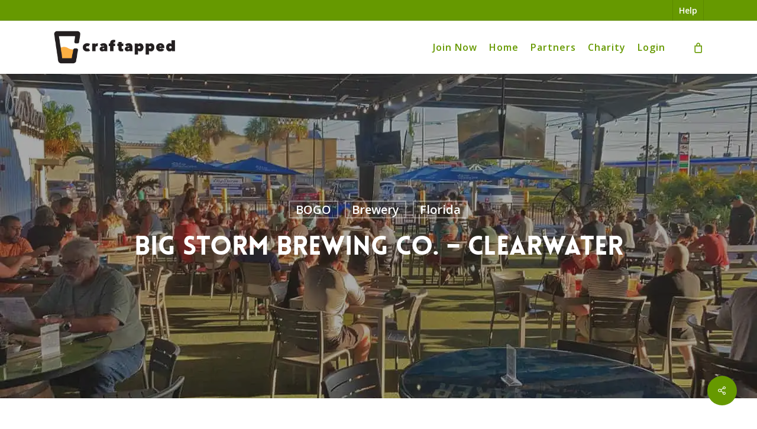

--- FILE ---
content_type: text/css
request_url: https://craftapped.com/wp-content/plugins/ultimate-layouts-vc/assets/front-end/hover-css/hover.css?ver=2.2.0
body_size: 992
content:
/*!
 * Hover.css (http://ianlunn.github.io/Hover/)
 * Version: 2.0.2
 * Author: Ian Lunn @IanLunn
 * Author URL: http://ianlunn.co.uk/
 * Github: https://github.com/IanLunn/Hover

 * Made available under a MIT License:
 * http://www.opensource.org/licenses/mit-license.php

 * Hover.css Copyright Ian Lunn 2014. Generated with Sass.
 */.ultimate-layouts-container .ultimate-layouts-hover-css-fade div{position:absolute;top:0;left:0;right:0;bottom:0;-webkit-transform:translateZ(0);transform:translateZ(0);box-shadow:0 0 1px transparent;-webkit-backface-visibility:hidden;backface-visibility:hidden;-moz-osx-font-smoothing:grayscale;overflow:hidden;-webkit-transition-duration:0.5s;transition-duration:0.5s;-webkit-transition-property:color, background-color;transition-property:color, background-color, opacity;background-color:rgba(255,255,255,0.38);opacity:0}.ultimate-layouts-container .ultimate-layouts-picture-wrap:hover .ultimate-layouts-hover-css-fade div,.ultimate-layouts-container .ultimate-layouts-hover-css-fade:focus div,.ultimate-layouts-container .ultimate-layouts-hover-css-fade:active div{opacity:1}.ultimate-layouts-container .ultimate-layouts-hover-css-sweep-to-right{-webkit-transform:translateZ(0);transform:translateZ(0);box-shadow:0 0 1px transparent;-webkit-backface-visibility:hidden;backface-visibility:hidden;-moz-osx-font-smoothing:grayscale;position:relative;-webkit-transition-property:color;transition-property:color;-webkit-transition-duration:0.5s;transition-duration:0.5s}.ultimate-layouts-container .ultimate-layouts-hover-css-sweep-to-right div{position:absolute;top:0;left:0;right:0;bottom:0;background:rgba(255,255,255,0.38);-webkit-transform:scaleX(0);transform:scaleX(0);-webkit-transform-origin:0 50%;transform-origin:0 50%;-webkit-transition-property:transform;transition-property:transform;-webkit-transition-duration:0.5s;transition-duration:0.5s;-webkit-transition-timing-function:ease-out;transition-timing-function:ease-out}.ultimate-layouts-container .ultimate-layouts-picture-wrap:hover .ultimate-layouts-hover-css-sweep-to-right div,.ultimate-layouts-container .ultimate-layouts-hover-css-sweep-to-right:focus div,.ultimate-layouts-container .ultimate-layouts-hover-css-sweep-to-right:active div{-webkit-transform:scaleX(1);transform:scaleX(1)}.ultimate-layouts-container .ultimate-layouts-hover-css-sweep-to-left{-webkit-transform:translateZ(0);transform:translateZ(0);box-shadow:0 0 1px transparent;-webkit-backface-visibility:hidden;backface-visibility:hidden;-moz-osx-font-smoothing:grayscale;position:relative;-webkit-transition-property:color;transition-property:color;-webkit-transition-duration:0.5s;transition-duration:0.5s}.ultimate-layouts-container .ultimate-layouts-hover-css-sweep-to-left div{position:absolute;top:0;left:0;right:0;bottom:0;background:rgba(255,255,255,0.38);-webkit-transform:scaleX(0);transform:scaleX(0);-webkit-transform-origin:100% 50%;transform-origin:100% 50%;-webkit-transition-property:transform;transition-property:transform;-webkit-transition-duration:0.5s;transition-duration:0.5s;-webkit-transition-timing-function:ease-out;transition-timing-function:ease-out}.ultimate-layouts-container .ultimate-layouts-picture-wrap:hover .ultimate-layouts-hover-css-sweep-to-left div,.ultimate-layouts-container .ultimate-layouts-hover-css-sweep-to-left:focus div,.ultimate-layouts-container .ultimate-layouts-hover-css-sweep-to-left:active div{-webkit-transform:scaleX(1);transform:scaleX(1)}.ultimate-layouts-container .ultimate-layouts-hover-css-sweep-to-bottom{-webkit-transform:translateZ(0);transform:translateZ(0);box-shadow:0 0 1px transparent;-webkit-backface-visibility:hidden;backface-visibility:hidden;-moz-osx-font-smoothing:grayscale;position:relative;-webkit-transition-property:color;transition-property:color;-webkit-transition-duration:0.5s;transition-duration:0.5s}.ultimate-layouts-container .ultimate-layouts-hover-css-sweep-to-bottom div{position:absolute;top:0;left:0;right:0;bottom:0;background:rgba(255,255,255,0.38);-webkit-transform:scaleY(0);transform:scaleY(0);-webkit-transform-origin:50% 0;transform-origin:50% 0;-webkit-transition-property:transform;transition-property:transform;-webkit-transition-duration:0.5s;transition-duration:0.5s;-webkit-transition-timing-function:ease-out;transition-timing-function:ease-out}.ultimate-layouts-container .ultimate-layouts-picture-wrap:hover .ultimate-layouts-hover-css-sweep-to-bottom div,.ultimate-layouts-container .ultimate-layouts-hover-css-sweep-to-bottom:focus div,.ultimate-layouts-container .ultimate-layouts-hover-css-sweep-to-bottom:active div{-webkit-transform:scaleY(1);transform:scaleY(1)}.ultimate-layouts-container .ultimate-layouts-hover-css-sweep-to-top{-webkit-transform:translateZ(0);transform:translateZ(0);box-shadow:0 0 1px transparent;-webkit-backface-visibility:hidden;backface-visibility:hidden;-moz-osx-font-smoothing:grayscale;position:relative;-webkit-transition-property:color;transition-property:color;-webkit-transition-duration:0.5s;transition-duration:0.5s}.ultimate-layouts-container .ultimate-layouts-hover-css-sweep-to-top div{position:absolute;top:0;left:0;right:0;bottom:0;background:rgba(255,255,255,0.38);-webkit-transform:scaleY(0);transform:scaleY(0);-webkit-transform-origin:50% 100%;transform-origin:50% 100%;-webkit-transition-property:transform;transition-property:transform;-webkit-transition-duration:0.5s;transition-duration:0.5s;-webkit-transition-timing-function:ease-out;transition-timing-function:ease-out}.ultimate-layouts-container .ultimate-layouts-picture-wrap:hover .ultimate-layouts-hover-css-sweep-to-top div,.ultimate-layouts-container .ultimate-layouts-hover-css-sweep-to-top:focus div,.ultimate-layouts-container .ultimate-layouts-hover-css-sweep-to-top:active div{-webkit-transform:scaleY(1);transform:scaleY(1)}.ultimate-layouts-container .ultimate-layouts-hover-css-bounce-to-right{-webkit-transform:translateZ(0);transform:translateZ(0);box-shadow:0 0 1px transparent;-webkit-backface-visibility:hidden;backface-visibility:hidden;-moz-osx-font-smoothing:grayscale;position:relative;-webkit-transition-property:color;transition-property:color;-webkit-transition-duration:0.5s;transition-duration:0.5s}.ultimate-layouts-container .ultimate-layouts-hover-css-bounce-to-right div{position:absolute;top:0;left:0;right:0;bottom:0;background:rgba(255,255,255,0.38);-webkit-transform:scaleX(0);transform:scaleX(0);-webkit-transform-origin:0 50%;transform-origin:0 50%;-webkit-transition-property:transform;transition-property:transform;-webkit-transition-duration:0.5s;transition-duration:0.5s;-webkit-transition-timing-function:ease-out;transition-timing-function:ease-out}.ultimate-layouts-container .ultimate-layouts-picture-wrap:hover .ultimate-layouts-hover-css-bounce-to-right div,.ultimate-layouts-container .ultimate-layouts-hover-css-bounce-to-right:focus div,.ultimate-layouts-container .ultimate-layouts-hover-css-bounce-to-right:active div{-webkit-transform:scaleX(1);transform:scaleX(1);-webkit-transition-timing-function:cubic-bezier(0.52, 1.64, 0.37, 0.66);transition-timing-function:cubic-bezier(0.52, 1.64, 0.37, 0.66)}.ultimate-layouts-container .ultimate-layouts-hover-css-bounce-to-left{-webkit-transform:translateZ(0);transform:translateZ(0);box-shadow:0 0 1px transparent;-webkit-backface-visibility:hidden;backface-visibility:hidden;-moz-osx-font-smoothing:grayscale;position:relative;-webkit-transition-property:color;transition-property:color;-webkit-transition-duration:0.5s;transition-duration:0.5s}.ultimate-layouts-container .ultimate-layouts-hover-css-bounce-to-left div{position:absolute;top:0;left:0;right:0;bottom:0;background:rgba(255,255,255,0.38);-webkit-transform:scaleX(0);transform:scaleX(0);-webkit-transform-origin:100% 50%;transform-origin:100% 50%;-webkit-transition-property:transform;transition-property:transform;-webkit-transition-duration:0.5s;transition-duration:0.5s;-webkit-transition-timing-function:ease-out;transition-timing-function:ease-out}.ultimate-layouts-container .ultimate-layouts-picture-wrap:hover .ultimate-layouts-hover-css-bounce-to-left div,.ultimate-layouts-container .ultimate-layouts-hover-css-bounce-to-left:focus div,.ultimate-layouts-container .ultimate-layouts-hover-css-bounce-to-left:active div{-webkit-transform:scaleX(1);transform:scaleX(1);-webkit-transition-timing-function:cubic-bezier(0.52, 1.64, 0.37, 0.66);transition-timing-function:cubic-bezier(0.52, 1.64, 0.37, 0.66)}.ultimate-layouts-container .ultimate-layouts-hover-css-bounce-to-bottom{-webkit-transform:translateZ(0);transform:translateZ(0);box-shadow:0 0 1px transparent;-webkit-backface-visibility:hidden;backface-visibility:hidden;-moz-osx-font-smoothing:grayscale;position:relative;-webkit-transition-property:color;transition-property:color;-webkit-transition-duration:0.5s;transition-duration:0.5s}.ultimate-layouts-container .ultimate-layouts-hover-css-bounce-to-bottom div{position:absolute;top:0;left:0;right:0;bottom:0;background:rgba(255,255,255,0.38);-webkit-transform:scaleY(0);transform:scaleY(0);-webkit-transform-origin:50% 0;transform-origin:50% 0;-webkit-transition-property:transform;transition-property:transform;-webkit-transition-duration:0.5s;transition-duration:0.5s;-webkit-transition-timing-function:ease-out;transition-timing-function:ease-out}.ultimate-layouts-container .ultimate-layouts-picture-wrap:hover .ultimate-layouts-hover-css-bounce-to-bottom div,.ultimate-layouts-container .ultimate-layouts-hover-css-bounce-to-bottom:focus div,.ultimate-layouts-container .ultimate-layouts-hover-css-bounce-to-bottom:active div{-webkit-transform:scaleY(1);transform:scaleY(1);-webkit-transition-timing-function:cubic-bezier(0.52, 1.64, 0.37, 0.66);transition-timing-function:cubic-bezier(0.52, 1.64, 0.37, 0.66)}.ultimate-layouts-container .ultimate-layouts-hover-css-bounce-to-top{-webkit-transform:translateZ(0);transform:translateZ(0);box-shadow:0 0 1px transparent;-webkit-backface-visibility:hidden;backface-visibility:hidden;-moz-osx-font-smoothing:grayscale;position:relative;-webkit-transition-property:color;transition-property:color;-webkit-transition-duration:0.5s;transition-duration:0.5s}.ultimate-layouts-container .ultimate-layouts-hover-css-bounce-to-top div{position:absolute;top:0;left:0;right:0;bottom:0;background:rgba(255,255,255,0.38);-webkit-transform:scaleY(0);transform:scaleY(0);-webkit-transform-origin:50% 100%;transform-origin:50% 100%;-webkit-transition-property:transform;transition-property:transform;-webkit-transition-duration:0.5s;transition-duration:0.5s;-webkit-transition-timing-function:ease-out;transition-timing-function:ease-out}.ultimate-layouts-container .ultimate-layouts-picture-wrap:hover .ultimate-layouts-hover-css-bounce-to-top div,.ultimate-layouts-container .ultimate-layouts-hover-css-bounce-to-top:focus div,.ultimate-layouts-container .ultimate-layouts-hover-css-bounce-to-top:active div{-webkit-transform:scaleY(1);transform:scaleY(1);-webkit-transition-timing-function:cubic-bezier(0.52, 1.64, 0.37, 0.66);transition-timing-function:cubic-bezier(0.52, 1.64, 0.37, 0.66)}.ultimate-layouts-container .ultimate-layouts-hover-css-radial-out{-webkit-transform:translateZ(0);transform:translateZ(0);box-shadow:0 0 1px transparent;-webkit-backface-visibility:hidden;backface-visibility:hidden;-moz-osx-font-smoothing:grayscale;position:relative;overflow:hidden;-webkit-transition-property:color;transition-property:color;-webkit-transition-duration:0.5s;transition-duration:0.5s}.ultimate-layouts-container .ultimate-layouts-hover-css-radial-out div{position:absolute;top:0;left:0;right:0;bottom:0;background:rgba(255,255,255,0.38);border-radius:100%;-webkit-transform:scale(0);transform:scale(0);-webkit-transition-property:transform;transition-property:transform;-webkit-transition-duration:0.5s;transition-duration:0.5s;-webkit-transition-timing-function:ease-out;transition-timing-function:ease-out}.ultimate-layouts-container .ultimate-layouts-picture-wrap:hover .ultimate-layouts-hover-css-radial-out div,.ultimate-layouts-container .ultimate-layouts-hover-css-radial-out:focus div,.ultimate-layouts-container .ultimate-layouts-hover-css-radial-out:active div{-webkit-transform:scale(2);transform:scale(2)}.ultimate-layouts-container .ultimate-layouts-hover-css-radial-in div{position:absolute;top:0;left:0;right:0;bottom:0;border-radius:100%;-webkit-transform:scale(2);transform:scale(2);-webkit-transition-property:transform;transition-property:transform;-webkit-transition-duration:0.5s;transition-duration:0.5s;-webkit-transition-timing-function:ease-out;transition-timing-function:ease-out;background:rgba(255,255,255,0.38)}.ultimate-layouts-container .ultimate-layouts-picture-wrap:hover .ultimate-layouts-hover-css-radial-in div,.ultimate-layouts-container .ultimate-layouts-hover-css-radial-in:focus div,.ultimate-layouts-container .ultimate-layouts-hover-css-radial-in:active div{-webkit-transform:scale(0);transform:scale(0)}.ultimate-layouts-container .ultimate-layouts-hover-css-rectangle-in div{position:absolute;top:0;left:0;right:0;bottom:0;-webkit-transform:scale(1);transform:scale(1);-webkit-transition-property:transform;transition-property:transform;-webkit-transition-duration:0.5s;transition-duration:0.5s;-webkit-transition-timing-function:ease-out;transition-timing-function:ease-out;background:rgba(255,255,255,0.38)}.ultimate-layouts-container .ultimate-layouts-picture-wrap:hover .ultimate-layouts-hover-css-rectangle-in div,.ultimate-layouts-container .ultimate-layouts-hover-css-rectangle-in:focus div,.ultimate-layouts-container .ultimate-layouts-hover-css-rectangle-in:active div{-webkit-transform:scale(0);transform:scale(0)}.ultimate-layouts-container .ultimate-layouts-hover-css-rectangle-out{-webkit-transform:translateZ(0);transform:translateZ(0);box-shadow:0 0 1px transparent;-webkit-backface-visibility:hidden;backface-visibility:hidden;-moz-osx-font-smoothing:grayscale;position:relative;-webkit-transition-property:color;transition-property:color;-webkit-transition-duration:0.5s;transition-duration:0.5s}.ultimate-layouts-container .ultimate-layouts-hover-css-rectangle-out div{position:absolute;top:0;left:0;right:0;bottom:0;background:rgba(255,255,255,0.38);-webkit-transform:scale(0);transform:scale(0);-webkit-transition-property:transform;transition-property:transform;-webkit-transition-duration:0.5s;transition-duration:0.5s;-webkit-transition-timing-function:ease-out;transition-timing-function:ease-out}.ultimate-layouts-container .ultimate-layouts-picture-wrap:hover .ultimate-layouts-hover-css-rectangle-out div,.ultimate-layouts-container .ultimate-layouts-hover-css-rectangle-out:focus div,.ultimate-layouts-container .ultimate-layouts-hover-css-rectangle-out:active div{-webkit-transform:scale(1);transform:scale(1)}.ultimate-layouts-container .ultimate-layouts-hover-css-shutter-in-horizontal div{position:absolute;top:0;bottom:0;left:0;right:0;-webkit-transform:scaleX(1);transform:scaleX(1);-webkit-transform-origin:50%;transform-origin:50%;-webkit-transition-property:transform;transition-property:transform;-webkit-transition-duration:0.5s;transition-duration:0.5s;-webkit-transition-timing-function:ease-out;transition-timing-function:ease-out;background:rgba(255,255,255,0.38);}.ultimate-layouts-container .ultimate-layouts-picture-wrap:hover .ultimate-layouts-hover-css-shutter-in-horizontal div,.ultimate-layouts-container .ultimate-layouts-hover-css-shutter-in-horizontal:focus div,.ultimate-layouts-container .ultimate-layouts-hover-css-shutter-in-horizontal:active div{-webkit-transform:scaleX(0);transform:scaleX(0)}.ultimate-layouts-container .ultimate-layouts-hover-css-shutter-out-horizontal{-webkit-transform:translateZ(0);transform:translateZ(0);box-shadow:0 0 1px transparent;-webkit-backface-visibility:hidden;backface-visibility:hidden;-moz-osx-font-smoothing:grayscale;position:relative;-webkit-transition-property:color;transition-property:color;-webkit-transition-duration:0.5s;transition-duration:0.5s}.ultimate-layouts-container .ultimate-layouts-hover-css-shutter-out-horizontal div{position:absolute;top:0;bottom:0;left:0;right:0;background:rgba(255,255,255,0.38);-webkit-transform:scaleX(0);transform:scaleX(0);-webkit-transform-origin:50%;transform-origin:50%;-webkit-transition-property:transform;transition-property:transform;-webkit-transition-duration:0.5s;transition-duration:0.5s;-webkit-transition-timing-function:ease-out;transition-timing-function:ease-out}.ultimate-layouts-container .ultimate-layouts-picture-wrap:hover .ultimate-layouts-hover-css-shutter-out-horizontal div,.ultimate-layouts-container .ultimate-layouts-hover-css-shutter-out-horizontal:focus div,.ultimate-layouts-container .ultimate-layouts-hover-css-shutter-out-horizontal:active div{-webkit-transform:scaleX(1);transform:scaleX(1)}.ultimate-layouts-container .ultimate-layouts-hover-css-shutter-in-vertical div{position:absolute;top:0;bottom:0;left:0;right:0;-webkit-transform:scaleY(1);transform:scaleY(1);-webkit-transform-origin:50%;transform-origin:50%;-webkit-transition-property:transform;transition-property:transform;-webkit-transition-duration:0.5s;transition-duration:0.5s;-webkit-transition-timing-function:ease-out;transition-timing-function:ease-out;background:rgba(255,255,255,0.38)}.ultimate-layouts-container .ultimate-layouts-picture-wrap:hover .ultimate-layouts-hover-css-shutter-in-vertical div,.ultimate-layouts-container .ultimate-layouts-hover-css-shutter-in-vertical:focus div,.ultimate-layouts-container .ultimate-layouts-hover-css-shutter-in-vertical:active div{-webkit-transform:scaleY(0);transform:scaleY(0)}.ultimate-layouts-container .ultimate-layouts-hover-css-shutter-out-vertical{-webkit-transform:translateZ(0);transform:translateZ(0);box-shadow:0 0 1px transparent;-webkit-backface-visibility:hidden;backface-visibility:hidden;-moz-osx-font-smoothing:grayscale;position:relative;-webkit-transition-property:color;transition-property:color;-webkit-transition-duration:0.5s;transition-duration:0.5s}.ultimate-layouts-container .ultimate-layouts-hover-css-shutter-out-vertical div{position:absolute;top:0;bottom:0;left:0;right:0;background:rgba(255,255,255,0.38);-webkit-transform:scaleY(0);transform:scaleY(0);-webkit-transform-origin:50%;transform-origin:50%;-webkit-transition-property:transform;transition-property:transform;-webkit-transition-duration:0.5s;transition-duration:0.5s;-webkit-transition-timing-function:ease-out;transition-timing-function:ease-out}.ultimate-layouts-container .ultimate-layouts-picture-wrap:hover .ultimate-layouts-hover-css-shutter-out-vertical div,.ultimate-layouts-container .ultimate-layouts-hover-css-shutter-out-vertical:focus div,.ultimate-layouts-container .ultimate-layouts-hover-css-shutter-out-vertical:active div{-webkit-transform:scaleY(1);transform:scaleY(1)}

--- FILE ---
content_type: text/css
request_url: https://craftapped.com/wp-content/plugins/woocommerce-referral-system/assets/frontend/css/wcrs-style.css?ver=1
body_size: -148
content:
.social_image
{
	height: 40px!important;


}
.cwrs_share{
	margin-top: 10px;
	display: flex;
	gap:20px;
}

.whatsapp_class{
	display: none;
}

.wcrs_thankyou_wrapper p {text-align: center;}
.wcrs_thankyou_wrapper span #referralLink {
	width: 50%!important;
}

@media only screen and (max-width: 600px) {

	.cwrs_share{
	margin-top: 25px;
	}

	.cwrs_share {
		gap:20px;
		display: flex;
		font-size: 10px;
		height: 45px;
	}
}


--- FILE ---
content_type: text/css
request_url: https://craftapped.com/wp-content/themes/Craftapped/css/build/third-party/woocommerce/product-style-classic.css?ver=17.0.6
body_size: 488
content:
.woocommerce ul.products li.product.classic .product-wrap img{margin-bottom:0}.woocommerce ul.products li.product.classic .onsale{pointer-events:none}.woocommerce ul.products li.product.classic h3,.woocommerce-page ul.products li.product.classic h3{font-size:14px}.woocommerce ul.products li.first.classic,.woocommerce-page ul.products li.first.classic{clear:both}.woocommerce .product-wrap:hover .product-add-to-cart a{-webkit-transform:translateY(0)!important;transform:translateY(0)!important}.woocommerce .classic .product-wrap .add_to_cart_button,.woocommerce .classic .product-wrap .product_type_grouped,.woocommerce .classic .product-wrap .product_type_variable,.woocommerce .classic .product-wrap a.button{position:absolute!important;transform:translateY(101%);-webkit-transform:translateY(101%);top:auto!important;bottom:0;left:0;z-index:20}.woocommerce .classic .product-wrap a.button,.woocommerce ul.products li.product.classic .button{min-height:40px;margin:0}.woocommerce .classic .product-wrap .product-add-to-cart[data-nectar-quickview=true]{position:absolute;bottom:0;left:0;width:100%}.woocommerce .classic .product-wrap .product-add-to-cart[data-nectar-quickview=true] .add_to_cart_button,.woocommerce .classic .product-wrap .product-add-to-cart[data-nectar-quickview=true] .product_type_grouped,.woocommerce .classic .product-wrap .product-add-to-cart[data-nectar-quickview=true] .product_type_variable,.woocommerce .classic .product-wrap .product-add-to-cart[data-nectar-quickview=true] a.button{position:relative!important;display:block;float:left}.woocommerce .classic a.add_to_cart_button.button.loading{opacity:.55}.woocommerce .classic .product-wrap .product-add-to-cart .add_to_cart_button,.woocommerce .classic .product-wrap .product-add-to-cart .button,.woocommerce .classic .product-wrap .product-add-to-cart .button.product_type_variable{width:100%}.woocommerce .classic .product-add-to-cart .add_to_cart_button i,.woocommerce .classic .product-add-to-cart .add_to_cart_button span,.woocommerce .classic .product-add-to-cart .nectar_quick_view i,.woocommerce .classic .product-add-to-cart .nectar_quick_view span{transition:opacity .25s ease}.woocommerce .classic .product-add-to-cart .add_to_cart_button.product_type_variable i{display:none}.woocommerce .classic .product-add-to-cart .add_to_cart_button:hover i,.woocommerce .classic .product-add-to-cart .add_to_cart_button:hover span,.woocommerce .classic .product-add-to-cart .nectar_quick_view:hover i,.woocommerce .classic .product-add-to-cart .nectar_quick_view:hover span{opacity:.8}.woocommerce .classic .product-wrap .product-add-to-cart[data-nectar-quickview=true] .add_to_cart_button,.woocommerce .classic .product-wrap .product-add-to-cart[data-nectar-quickview=true] .button.product_type_variable,.woocommerce .classic .product-wrap .product-add-to-cart[data-nectar-quickview=true] a.button.product_type_simple{border-radius:3px 0 0 3px!important;width:calc(100% - 46px)}.woocommerce .classic .product-wrap .product-add-to-cart .button.product_type_grouped{width:100%;line-height:24px;border-radius:3px!important}.woocommerce .classic .product-wrap .product-add-to-cart[data-nectar-quickview=true] .nectar_quick_view{border-radius:0 3px 3px 0!important;margin:0;width:46px}.woocommerce .classic .product-wrap .product-add-to-cart[data-nectar-quickview=true] .nectar_quick_view:after{background-color:rgba(255,255,255,.07);position:absolute;top:0;left:0;width:100%;height:100%;display:block;content:''}.text_on_hover.product .nectar_quick_view i,.woocommerce .classic .product-wrap .add_to_cart_button i,.woocommerce .classic .product-wrap .nectar_quick_view i{background-color:transparent;height:20px;line-height:20px;width:16px;margin-right:8px}.woocommerce .classic .product-wrap .nectar_quick_view i{margin-right:0}.woocommerce .classic .product-wrap .nectar_quick_view span{display:none}.woocommerce .classic .product-wrap .add_to_cart_button,.woocommerce .classic .product-wrap .button.product_type_variable,.woocommerce .classic .product-wrap .nectar_quick_view,.woocommerce .classic .product-wrap .product-add-to-cart .button,.woocommerce .classic .product-wrap a.button.product_type_simple{line-height:24px;font-size:14px}.woocommerce .classic .product-wrap .add_to_cart_button,.woocommerce .classic .product-wrap .button.product_type_variable,.woocommerce .classic .product-wrap .nectar_quick_view,.woocommerce .classic .product-wrap a.button.product_type_simple{padding:8px 15px}.woocommerce ul.products li.product.classic .onsale,.woocommerce-page ul.products li.product.classic .onsale{width:auto}@media only screen and (max-width:999px){.woocommerce .classic .product-wrap .product-add-to-cart[data-nectar-quickview=true] .add_to_cart_button,.woocommerce .classic .product-wrap .product-add-to-cart[data-nectar-quickview=true] .button.product_type_variable,.woocommerce .classic .product-wrap .product-add-to-cart[data-nectar-quickview=true] a.button.product_type_simple{width:100%!important}}

--- FILE ---
content_type: text/css
request_url: https://craftapped.com/wp-content/uploads/js_composer/custom.css?ver=7.8.1
body_size: -233
content:
.vc_gitem-zone {
    position: relative;
    background-clip: padding-box;
    overflow: hidden;
    box-shadow: 3px 3px 8px 0 rgba(50,50,50,0.15);
}
.flexslider {
    margin: 0 0 20px;
    border-radius: 0px;
}

--- FILE ---
content_type: text/css
request_url: https://craftapped.com/wp-content/themes/Craftapped-child/style.css?ver=17.0.6
body_size: -247
content:
/*
Theme Name: Craftapped Child Theme
Description: This is a custom child theme for Salient
Theme URI:    http: //craftapped.com/
Author: Craig Hengel
Author URI:   http: //craftapped.com/
Template: Craftapped
Version: 1.0
*/







--- FILE ---
content_type: text/css
request_url: https://craftapped.com/wp-content/plugins/ultimate-layouts-vc/assets/front-end/core.css?ver=2.2.0
body_size: 21251
content:
@import url(https://fonts.googleapis.com/css?family=Dosis:400,500,600,700|Roboto:400,700,900);.ul-custom-css-inline{display:none!important}.ldc-cmt-box,.ldc-cmt-box .ldc-ul_cont,.ldc-ul_cont{display:none!important}.ultimate-layouts-container{display:block!important;float:none!important;width:100%!important;-webkit-font-smoothing:antialiased!important;-moz-osx-font-smoothing:grayscale!important;box-shadow:none!important;-webkit-box-shadow:none!important;-moz-box-shadow:none!important;-ms-box-shadow:none!important;-o-box-shadow:none!important;margin:0;padding:0;background:none;border:none;border-top-left-radius:0px;-webkit-border-top-left-radius:0px;-moz-border-top-left-radius:0px;-ms-border-top-left-radius:0px;-o-border-top-left-radius:0px;border-top-right-radius:0px;-webkit-border-top-right-radius:0px;-moz-border-top-right-radius:0px;-ms-border-top-right-radius:0px;-o-border-top-right-radius:0px;border-bottom-left-radius:0px;-webkit-border-bottom-left-radius:0px;-moz-border-bottom-left-radius:0px;-ms-border-bottom-left-radius:0px;-o-border-bottom-left-radius:0px;border-bottom-right-radius:0px;-webkit-border-bottom-right-radius:0px;-moz-border-bottom-right-radius:0px;-ms-border-bottom-right-radius:0px;-o-border-bottom-right-radius:0px;outline:none;box-sizing:border-box;-webkit-box-sizing:border-box;-moz-box-sizing:border-box;-ms-box-sizing:border-box;-o-box-sizing:border-box;font-size:16px;line-height:1.55;font-weight:normal;color:#999999;letter-spacing:0;font-family:"Roboto", sans-serif}.ultimate-layouts-container *{-webkit-font-smoothing:antialiased!important;-moz-osx-font-smoothing:grayscale!important;box-shadow:none;-webkit-box-shadow:none;-moz-box-shadow:none;-ms-box-shadow:none;-o-box-shadow:none;margin:0;padding:0;background:none;border:none;border-top-left-radius:0px;-webkit-border-top-left-radius:0px;-moz-border-top-left-radius:0px;-ms-border-top-left-radius:0px;-o-border-top-left-radius:0px;border-top-right-radius:0px;-webkit-border-top-right-radius:0px;-moz-border-top-right-radius:0px;-ms-border-top-right-radius:0px;-o-border-top-right-radius:0px;border-bottom-left-radius:0px;-webkit-border-bottom-left-radius:0px;-moz-border-bottom-left-radius:0px;-ms-border-bottom-left-radius:0px;-o-border-bottom-left-radius:0px;border-bottom-right-radius:0px;-webkit-border-bottom-right-radius:0px;-moz-border-bottom-right-radius:0px;-ms-border-bottom-right-radius:0px;-o-border-bottom-right-radius:0px;outline:none;box-sizing:border-box;-webkit-box-sizing:border-box;-moz-box-sizing:border-box;-ms-box-sizing:border-box;-o-box-sizing:border-box}.ultimate-layouts-container :after,.ultimate-layouts-container :before{-webkit-font-smoothing:antialiased!important;-moz-osx-font-smoothing:grayscale!important;box-shadow:none;-webkit-box-shadow:none;-moz-box-shadow:none;-ms-box-shadow:none;-o-box-shadow:none;margin:0;padding:0;background:none;border:none;border-top-left-radius:0px;-webkit-border-top-left-radius:0px;-moz-border-top-left-radius:0px;-ms-border-top-left-radius:0px;-o-border-top-left-radius:0px;border-top-right-radius:0px;-webkit-border-top-right-radius:0px;-moz-border-top-right-radius:0px;-ms-border-top-right-radius:0px;-o-border-top-right-radius:0px;border-bottom-left-radius:0px;-webkit-border-bottom-left-radius:0px;-moz-border-bottom-left-radius:0px;-ms-border-bottom-left-radius:0px;-o-border-bottom-left-radius:0px;border-bottom-right-radius:0px;-webkit-border-bottom-right-radius:0px;-moz-border-bottom-right-radius:0px;-ms-border-bottom-right-radius:0px;-o-border-bottom-right-radius:0px;outline:none;box-sizing:border-box;-webkit-box-sizing:border-box;-moz-box-sizing:border-box;-ms-box-sizing:border-box;-o-box-sizing:border-box}.ultimate-layouts-container a{transition:background-color 0.2s ease-in-out, color 0.2s ease-in-out, border-color 0.2s ease-in-out;-webkit-transition:background-color 0.2s ease-in-out, color 0.2s ease-in-out, border-color 0.2s ease-in-out;-ms-transition:background-color 0.2s ease-in-out, color 0.2s ease-in-out, border-color 0.2s ease-in-out}.ultimate-layouts-container img{max-width:100%;border:none;border-top-left-radius:0;-webkit-border-top-left-radius:0;-moz-border-top-left-radius:0;-ms-border-top-left-radius:0;-o-border-top-left-radius:0;border-top-right-radius:0;-webkit-border-top-right-radius:0;-moz-border-top-right-radius:0;-ms-border-top-right-radius:0;-o-border-top-right-radius:0;border-bottom-left-radius:0;-webkit-border-bottom-left-radius:0;-moz-border-bottom-left-radius:0;-ms-border-bottom-left-radius:0;-o-border-bottom-left-radius:0;border-bottom-right-radius:0;-webkit-border-bottom-right-radius:0;-moz-border-bottom-right-radius:0;-ms-border-bottom-right-radius:0;-o-border-bottom-right-radius:0}.ultimate-layouts-container .ul-switch-panel{text-align:right;margin-right:-5px;margin-left:-5px;margin-bottom:30px}.ultimate-layouts-container .ul-switch-panel>span{display:inline-block;font-size:20px;color:#999999;margin:0 5px;border:1px solid #ebebeb;line-height:1;padding:9px 8px 7px 8px;cursor:pointer;transition:background-color 0.2s ease-in-out, color 0.2s ease-in-out, border-color 0.2s ease-in-out;-webkit-transition:background-color 0.2s ease-in-out, color 0.2s ease-in-out, border-color 0.2s ease-in-out;-ms-transition:background-color 0.2s ease-in-out, color 0.2s ease-in-out, border-color 0.2s ease-in-out}.ultimate-layouts-container .ul-switch-panel>span:hover{color:black}.ultimate-layouts-container .ul-switch-panel>span.active-elm{background-color:black;color:white;border-color:black}.ultimate-layouts-container .ultimate_layouts_geodir_rating{margin-bottom:30px;line-height:0}.ultimate-layouts-container .ultimate_layouts_geodir_rating:last-child{margin-bottom:0}.ultimate-layouts-container .ultimate_layouts_geodir_rating .geodir_RatingAverage{background-color:#ff9900;top:0;backface-visibility:hidden;-webkit-backface-visibility:hidden}.ultimate-layouts-container .ultimate_layouts_geodir_rating img{-ms-transform:none!important;transform:none!important;-webkit-transform:none!important}.ultimate-layouts-container .ultimate-layouts-picture{position:relative;margin:0 0 30px 0}.ultimate-layouts-container .ultimate-layouts-picture:last-child{margin-bottom:0}.ultimate-layouts-container .ultimate-layouts-picture .ultimate-layouts-picture-wrap{position:relative;overflow:hidden}.ultimate-layouts-container .ultimate-layouts-picture .ultimate-layouts-picture-wrap>a{display:block;transform:translate3d(0, 0, 0);-webkit-transform:translate3d(0, 0, 0)}.ultimate-layouts-container .ultimate-layouts-picture .ultimate-layouts-picture-wrap>a img{width:100%;height:auto;display:block}.ultimate-layouts-container .ultimate-layouts-picture .ul-big-avatar{display:block;overflow:hidden;position:absolute;width:50px;height:50px;border-top-left-radius:50%;-webkit-border-top-left-radius:50%;-moz-border-top-left-radius:50%;-ms-border-top-left-radius:50%;-o-border-top-left-radius:50%;border-top-right-radius:50%;-webkit-border-top-right-radius:50%;-moz-border-top-right-radius:50%;-ms-border-top-right-radius:50%;-o-border-top-right-radius:50%;border-bottom-left-radius:50%;-webkit-border-bottom-left-radius:50%;-moz-border-bottom-left-radius:50%;-ms-border-bottom-left-radius:50%;-o-border-bottom-left-radius:50%;border-bottom-right-radius:50%;-webkit-border-bottom-right-radius:50%;-moz-border-bottom-right-radius:50%;-ms-border-bottom-right-radius:50%;-o-border-bottom-right-radius:50%;right:15px;top:100%;margin-top:-35px;box-shadow:0 3px 5px rgba(0, 0, 0, 0.3);-webkit-box-shadow:0 3px 5px rgba(0, 0, 0, 0.3);z-index:10}.ultimate-layouts-container .ultimate-layouts-picture-no-link .ultimate-layouts-picture .ultimate-layouts-picture-wrap>a{pointer-events:none}.ultimate-layouts-container .ultimate_layouts_post_format{display:block;width:45px;height:45px;background-color:rgba(0, 0, 0, 0.6);color:white;font-size:24px;text-align:center;line-height:45px;position:absolute;bottom:0;right:0;backface-visibility:hidden;-webkit-backface-visibility:hidden;z-index:1;pointer-events:none}.ultimate-layouts-container .ultimate_layouts_post_format.ul-bottom-left{right:auto;left:0}.ultimate-layouts-container .ultimate_layouts_post_format.ul-top-right{top:0;bottom:auto}.ultimate-layouts-container .ultimate_layouts_post_format.ul-top-left{top:0;left:0;bottom:auto;right:auto}.ultimate-layouts-container .ultimate_layouts_post_format.ul-center-center{top:50%;left:50%;margin-top:-22.5px;margin-left:-22.5px;bottom:auto;right:auto}.ultimate-layouts-container .ultimate-layouts-overlay{position:absolute;width:100%;height:100%;top:0;left:0;right:0;bottom:0;display:block;pointer-events:none}.ultimate-layouts-container .ultimate-layouts-control-pop{position:absolute;top:10px;margin-top:0;left:auto;right:8px;bottom:auto;text-align:center;font-size:0;line-height:0;pointer-events:none}.ultimate-layouts-container .ultimate-layouts-control-pop>*{margin-left:2px;margin-right:2px;display:inline-block;vertical-align:middle;cursor:pointer;position:relative;background-color:#fb4c35;border-top-left-radius:50%;-webkit-border-top-left-radius:50%;-moz-border-top-left-radius:50%;-ms-border-top-left-radius:50%;-o-border-top-left-radius:50%;border-top-right-radius:50%;-webkit-border-top-right-radius:50%;-moz-border-top-right-radius:50%;-ms-border-top-right-radius:50%;-o-border-top-right-radius:50%;border-bottom-left-radius:50%;-webkit-border-bottom-left-radius:50%;-moz-border-bottom-left-radius:50%;-ms-border-bottom-left-radius:50%;-o-border-bottom-left-radius:50%;border-bottom-right-radius:50%;-webkit-border-bottom-right-radius:50%;-moz-border-bottom-right-radius:50%;-ms-border-bottom-right-radius:50%;-o-border-bottom-right-radius:50%;width:34px;height:34px;pointer-events:auto}.ultimate-layouts-container .ultimate-layouts-control-pop>:hover{background-color:white}.ultimate-layouts-container .ultimate-layouts-icon-video{backface-visibility:hidden;-webkit-backface-visibility:hidden}.ultimate-layouts-container .ultimate-layouts-icon-video:after{content:'';display:block;width:0;height:0;background-color:transparent;border:solid transparent;border-width:8px 12px;position:absolute;top:50%;left:50%;margin-top:-8px;margin-left:-4px;border-left-color:white;backface-visibility:hidden;-webkit-backface-visibility:hidden;transition:border-color 0.2s ease-in-out;-webkit-transition:border-color 0.2s ease-in-out;-ms-transition:border-color 0.2s ease-in-out;pointer-events:none}.ultimate-layouts-container .ultimate-layouts-icon-video:hover:after{border-left-color:#fb4c35}.ultimate-layouts-container .ultimate-layouts-icon-lightbox>span{width:30px;height:30px;background-color:transparent;border-top-left-radius:50%;-webkit-border-top-left-radius:50%;-moz-border-top-left-radius:50%;-ms-border-top-left-radius:50%;-o-border-top-left-radius:50%;border-top-right-radius:50%;-webkit-border-top-right-radius:50%;-moz-border-top-right-radius:50%;-ms-border-top-right-radius:50%;-o-border-top-right-radius:50%;border-bottom-left-radius:50%;-webkit-border-bottom-left-radius:50%;-moz-border-bottom-left-radius:50%;-ms-border-bottom-left-radius:50%;-o-border-bottom-left-radius:50%;border-bottom-right-radius:50%;-webkit-border-bottom-right-radius:50%;-moz-border-bottom-right-radius:50%;-ms-border-bottom-right-radius:50%;-o-border-bottom-right-radius:50%;transition:-webkit-transform 0.3s cubic-bezier(0.225, 0.071, 0.357, 1);transition:transform 0.3s cubic-bezier(0.225, 0.071, 0.357, 1);transition:transform 0.3s cubic-bezier(0.225, 0.071, 0.357, 1), -webkit-transform 0.3s cubic-bezier(0.225, 0.071, 0.357, 1);-webkit-transition:transform 0.3s cubic-bezier(0.225, 0.071, 0.357, 1);-ms-transition:transform 0.3s cubic-bezier(0.225, 0.071, 0.357, 1);backface-visibility:hidden;-webkit-backface-visibility:hidden;position:absolute;top:50%;left:50%;margin-top:-15px;margin-left:-15px;display:block;-moz-user-select:none;-ms-user-select:none;user-select:none;-webkit-user-select:none;pointer-events:none}.ultimate-layouts-container .ultimate-layouts-icon-lightbox>span span:first-child{width:2px;height:16px;background-color:white;display:block;position:absolute;left:50%;margin-left:-1px;top:50%;margin-top:-8px;transition:background-color 0.2s ease-in-out;-webkit-transition:background-color 0.2s ease-in-out;-ms-transition:background-color 0.2s ease-in-out}.ultimate-layouts-container .ultimate-layouts-icon-lightbox>span span:first-child:before{position:absolute;width:0;height:0;border:4px solid rgba(255, 255, 255, 0);border-bottom-color:white;content:'';top:50%;margin-top:-14px;left:50%;margin-left:-4px;transition:border-color 0.2s ease-in-out;-webkit-transition:border-color 0.2s ease-in-out;-ms-transition:border-color 0.2s ease-in-out}.ultimate-layouts-container .ultimate-layouts-icon-lightbox>span span:first-child:after{position:absolute;width:0;height:0;border:4px solid rgba(255, 255, 255, 0);border-top-color:white;content:'';top:50%;margin-top:6px;left:50%;margin-left:-4px;transition:border-color 0.2s ease-in-out;-webkit-transition:border-color 0.2s ease-in-out;-ms-transition:border-color 0.2s ease-in-out}.ultimate-layouts-container .ultimate-layouts-icon-lightbox>span span:nth-child(2){width:16px;height:2px;background-color:white;display:block;position:absolute;left:50%;margin-left:-8px;top:50%;margin-top:-1px;transition:background-color 0.2s ease-in-out;-webkit-transition:background-color 0.2s ease-in-out;-ms-transition:background-color 0.2s ease-in-out}.ultimate-layouts-container .ultimate-layouts-icon-lightbox>span span:nth-child(2):before{position:absolute;width:0;height:0;border:4px solid rgba(255, 255, 255, 0);border-right-color:white;transition:border-color 0.2s ease-in-out;-webkit-transition:border-color 0.2s ease-in-out;-ms-transition:border-color 0.2s ease-in-out;content:'';top:50%;margin-top:-4px;left:50%;margin-left:-14px}.ultimate-layouts-container .ultimate-layouts-icon-lightbox>span span:nth-child(2):after{position:absolute;width:0;height:0;border:4px solid rgba(255, 255, 255, 0);border-left-color:white;transition:border-color 0.2s ease-in-out;-webkit-transition:border-color 0.2s ease-in-out;-ms-transition:border-color 0.2s ease-in-out;content:'';top:50%;margin-top:-4px;left:50%;margin-left:6px}.ultimate-layouts-container .ultimate-layouts-icon-lightbox:hover>span{transform:rotate(135deg);-webkit-transform:rotate(135deg);-ms-transform:rotate(135deg)}.ultimate-layouts-container .ultimate-layouts-icon-lightbox:hover>span span:first-child,.ultimate-layouts-container .ultimate-layouts-icon-lightbox:hover>span span:nth-child(2){background-color:#fb4c35}.ultimate-layouts-container .ultimate-layouts-icon-lightbox:hover>span span:first-child:before{border-bottom-color:#fb4c35}.ultimate-layouts-container .ultimate-layouts-icon-lightbox:hover>span span:first-child:after{border-top-color:#fb4c35}.ultimate-layouts-container .ultimate-layouts-icon-lightbox:hover>span span:nth-child(2):before{border-right-color:#fb4c35}.ultimate-layouts-container .ultimate-layouts-icon-lightbox:hover>span span:nth-child(2):after{border-left-color:#fb4c35}.ultimate-layouts-container .ultimate-layouts-icon-link{-moz-user-select:none;-ms-user-select:none;user-select:none;-webkit-user-select:none}.ultimate-layouts-container .ultimate-layouts-icon-link i.fa{font-size:18px;color:white;position:absolute;line-height:1;top:9px;left:9px;font-weight:normal;backface-visibility:hidden;-webkit-backface-visibility:hidden;transition:opacity 0.3s ease-in-out, visibility 0.3s cubic-bezier(0.225, 0.071, 0.357, 1), color 0.2s ease-in-out;-webkit-transition:opacity 0.3s ease-in-out, visibility 0.3s cubic-bezier(0.225, 0.071, 0.357, 1), color 0.2s ease-in-out;-ms-transition:opacity 0.3s ease-in-out, visibility 0.3s cubic-bezier(0.225, 0.071, 0.357, 1), color 0.2s ease-in-out;pointer-events:none}.ultimate-layouts-container .ultimate-layouts-icon-link:hover i.fa{color:#fb4c35}.ultimate-layouts-container .ultimate-layouts-icon-link i.fa:nth-child(2){visibility:hidden;opacity:0}.ultimate-layouts-container .ultimate-layouts-icon-link:hover i.fa:first-child{opacity:0;visibility:hidden}.ultimate-layouts-container .ultimate-layouts-icon-link:hover i.fa:nth-child(2){visibility:visible;opacity:1}.ultimate-layouts-container .ultimate-layouts-effect-icon .ultimate-layouts-control-pop>*{opacity:0;visibility:hidden;transition:opacity 0.2s ease-in-out, visibility 0.2s ease-in-out, background-color 0.2s ease-in-out, color 0.2s ease-in-out;-webkit-transition:opacity 0.2s ease-in-out, visibility 0.2s ease-in-out, background-color 0.2s ease-in-out, color 0.2s ease-in-out;-ms-transition:opacity 0.2s ease-in-out, visibility 0.2s ease-in-out, background-color 0.2s ease-in-out, color 0.2s ease-in-out}.ultimate-layouts-container .ultimate-layouts-effect-icon .ultimate-layouts-picture-wrap:hover .ultimate-layouts-control-pop>*{opacity:1;visibility:visible}.ultimate-layouts-container .ul-placeholder-bg{position:static;background-color:transparent;opacity:1;visibility:visible;z-index:0;display:block}.ultimate-layouts-container img.ul-lazysizes-effect{position:absolute;top:0;left:0}.ultimate-layouts-container img.ul-lazysizes-load,.ultimate-layouts-container img.ul-lazysizes-loading{display:block!important;opacity:0!important;visibility:hidden!important}.ultimate-layouts-container img.ul-lazysizes-loaded{transition:visibility 0.6s, opacity 0.6s;-webkit-transition:visibility 0.6s, opacity 0.6s;-ms-transition:visibility 0.6s, opacity 0.6s}.ultimate-layouts-container img.ul-lazysizes-loaded~.ul-placeholder-bg{opacity:0!important;visibility:hidden!important;transition:visibility 0.6s, opacity 0.6s;-webkit-transition:visibility 0.6s, opacity 0.6s;-ms-transition:visibility 0.6s, opacity 0.6s}.ultimate-layouts-container .ultimate-layouts-effect-1 .ultimate-layouts-picture-wrap img{transition:-webkit-transform 0.6s cubic-bezier(0.225, 0.071, 0.357, 1);transition:transform 0.6s cubic-bezier(0.225, 0.071, 0.357, 1);transition:transform 0.6s cubic-bezier(0.225, 0.071, 0.357, 1), -webkit-transform 0.6s cubic-bezier(0.225, 0.071, 0.357, 1);-webkit-transition:transform 0.6s cubic-bezier(0.225, 0.071, 0.357, 1);-ms-transition:transform 0.6s cubic-bezier(0.225, 0.071, 0.357, 1);backface-visibility:hidden;-webkit-backface-visibility:hidden}.ultimate-layouts-container .ultimate-layouts-effect-1 .ultimate-layouts-picture-wrap img.ul-lazysizes-loaded{transition:visibility 0.6s, opacity 0.6s, -webkit-transform 0.6s cubic-bezier(0.225, 0.071, 0.357, 1);transition:transform 0.6s cubic-bezier(0.225, 0.071, 0.357, 1), visibility 0.6s, opacity 0.6s;transition:transform 0.6s cubic-bezier(0.225, 0.071, 0.357, 1), visibility 0.6s, opacity 0.6s, -webkit-transform 0.6s cubic-bezier(0.225, 0.071, 0.357, 1);-webkit-transition:transform 0.6s cubic-bezier(0.225, 0.071, 0.357, 1), visibility 0.6s, opacity 0.6s;-ms-transition:transform 0.6s cubic-bezier(0.225, 0.071, 0.357, 1), visibility 0.6s, opacity 0.6s}.ultimate-layouts-container .ultimate-layouts-effect-1 .ultimate-layouts-picture-wrap:hover img{transform:scale(1.1, 1.1);-webkit-transform:scale(1.1, 1.1);-ms-transform:scale(1.1, 1.1)}.ultimate-layouts-container .ultimate-layouts-effect-2 .ultimate-layouts-picture-wrap img{transition:-webkit-transform 0.3s;transition:transform 0.3s;transition:transform 0.3s, -webkit-transform 0.3s;-webkit-transition:transform 0.3s;-ms-transition:transform 0.3s;backface-visibility:hidden;-webkit-backface-visibility:hidden}.ultimate-layouts-container .ultimate-layouts-effect-2 .ultimate-layouts-picture-wrap img.ul-lazysizes-loaded{transition:visibility 0.6s, opacity 0.6s, -webkit-transform 0.3s;transition:transform 0.3s, visibility 0.6s, opacity 0.6s;transition:transform 0.3s, visibility 0.6s, opacity 0.6s, -webkit-transform 0.3s;-webkit-transition:transform 0.3s, visibility 0.6s, opacity 0.6s;-ms-transition:transform 0.3s, visibility 0.6s, opacity 0.6s}.ultimate-layouts-container .ultimate-layouts-effect-2 .ultimate-layouts-picture-wrap:hover img{transition:-webkit-transform 4s;transition:transform 4s;transition:transform 4s, -webkit-transform 4s;-webkit-transition:transform 4s;-ms-transition:transform 4s;transform:scale(1.3, 1.3);-webkit-transform:scale(1.3, 1.3);-ms-transform:scale(1.3, 1.3)}.ultimate-layouts-container .ultimate-layouts-effect-2 .ultimate-layouts-picture-wrap:hover img.ul-lazysizes-loaded{transition:visibility 0.6s, opacity 0.6s, -webkit-transform 4s;transition:transform 4s, visibility 0.6s, opacity 0.6s;transition:transform 4s, visibility 0.6s, opacity 0.6s, -webkit-transform 4s;-webkit-transition:transform 4s, visibility 0.6s, opacity 0.6s;-ms-transition:transform 4s, visibility 0.6s, opacity 0.6s}.ultimate-layouts-container .ultimate-layouts-effect-3 .ultimate-layouts-picture-wrap img{transition:-webkit-transform 0.6s;transition:transform 0.6s;transition:transform 0.6s, -webkit-transform 0.6s;-webkit-transition:transform 0.6s;-ms-transition:transform 0.6s;backface-visibility:hidden;-webkit-backface-visibility:hidden;transform:scale(1.2, 1.2);-webkit-transform:scale(1.2, 1.2);-ms-transform:scale(1.2, 1.2)}.ultimate-layouts-container .ultimate-layouts-effect-3 .ultimate-layouts-picture-wrap img.ul-lazysizes-loaded{transition:visibility 0.6s, opacity 0.6s, -webkit-transform 0.6s;transition:transform 0.6s, visibility 0.6s, opacity 0.6s;transition:transform 0.6s, visibility 0.6s, opacity 0.6s, -webkit-transform 0.6s;-webkit-transition:transform 0.6s, visibility 0.6s, opacity 0.6s;-ms-transition:transform 0.6s, visibility 0.6s, opacity 0.6s}.ultimate-layouts-container .ultimate-layouts-effect-3 .ultimate-layouts-picture-wrap:hover img{transform:scale(1, 1);-webkit-transform:scale(1, 1);-ms-transform:scale(1, 1)}.ultimate-layouts-container .ultimate-layouts-effect-4 .ultimate-layouts-picture-wrap img{transition:-webkit-transform 0.3s;transition:transform 0.3s;transition:transform 0.3s, -webkit-transform 0.3s;-webkit-transition:transform 0.3s;-ms-transition:transform 0.3s;backface-visibility:hidden;-webkit-backface-visibility:hidden;transform:scale(1.3, 1.3);-webkit-transform:scale(1.3, 1.3);-ms-transform:scale(1.3, 1.3)}.ultimate-layouts-container .ultimate-layouts-effect-4 .ultimate-layouts-picture-wrap img.ul-lazysizes-loaded{transition:visibility 0.6s, opacity 0.6s, -webkit-transform 0.3s;transition:transform 0.3s, visibility 0.6s, opacity 0.6s;transition:transform 0.3s, visibility 0.6s, opacity 0.6s, -webkit-transform 0.3s;-webkit-transition:transform 0.3s, visibility 0.6s, opacity 0.6s;-ms-transition:transform 0.3s, visibility 0.6s, opacity 0.6s}.ultimate-layouts-container .ultimate-layouts-effect-4 .ultimate-layouts-picture-wrap:hover img{transition:-webkit-transform 4s;transition:transform 4s;transition:transform 4s, -webkit-transform 4s;-webkit-transition:transform 4s;-ms-transition:transform 4s;transform:scale(1, 1);-webkit-transform:scale(1, 1);-ms-transform:scale(1, 1)}.ultimate-layouts-container .ultimate-layouts-effect-4 .ultimate-layouts-picture-wrap:hover img.ul-lazysizes-loaded{transition:visibility 0.6s, opacity 0.6s, -webkit-transform 4s;transition:transform 4s, visibility 0.6s, opacity 0.6s;transition:transform 4s, visibility 0.6s, opacity 0.6s, -webkit-transform 4s;-webkit-transition:transform 4s, visibility 0.6s, opacity 0.6s;-ms-transition:transform 4s, visibility 0.6s, opacity 0.6s}.ultimate-layouts-container .ultimate-layouts-absolute-content{position:absolute;top:auto;left:0;right:0;bottom:0;pointer-events:none;z-index:1;padding:20px}.ultimate-layouts-container .ultimate-layouts-absolute-content>*{pointer-events:auto}.ultimate-layouts-container .ultimate-layouts-absolute-gradient{position:absolute;top:20%;left:0;right:0;bottom:0;opacity:0.7;pointer-events:none;z-index:0;background:-moz-linear-gradient(top, transparent 0%, black 100%);background:-webkit-linear-gradient(top, transparent 0%, black 100%);background:linear-gradient(to bottom, transparent 0%, black 100%);filter:progid:DXImageTransform.Microsoft.gradient( startColorstr='#00000000', endColorstr='#000000',GradientType=0 );backface-visibility:hidden;-webkit-backface-visibility:hidden}.ultimate-layouts-container h3.ultimate-layouts-title{font-size:18px;font-weight:600;line-height:1.3;color:#222222;letter-spacing:0.075em;font-family:"Dosis", sans-serif;text-transform:uppercase;display:block;float:none;box-shadow:none;-webkit-box-shadow:none;-moz-box-shadow:none;-ms-box-shadow:none;-o-box-shadow:none;margin:0;padding:0;background:none;border:none;border-top-left-radius:0px;-webkit-border-top-left-radius:0px;-moz-border-top-left-radius:0px;-ms-border-top-left-radius:0px;-o-border-top-left-radius:0px;border-top-right-radius:0px;-webkit-border-top-right-radius:0px;-moz-border-top-right-radius:0px;-ms-border-top-right-radius:0px;-o-border-top-right-radius:0px;border-bottom-left-radius:0px;-webkit-border-bottom-left-radius:0px;-moz-border-bottom-left-radius:0px;-ms-border-bottom-left-radius:0px;-o-border-bottom-left-radius:0px;border-bottom-right-radius:0px;-webkit-border-bottom-right-radius:0px;-moz-border-bottom-right-radius:0px;-ms-border-bottom-right-radius:0px;-o-border-bottom-right-radius:0px;outline:none;text-decoration:none;padding:5px 0;margin-top:-10px;margin-bottom:10px;word-wrap:break-word}.ultimate-layouts-container h3.ultimate-layouts-title:last-child{margin-bottom:-10px}.ultimate-layouts-container h3.ultimate-layouts-title a{font-size:18px;font-weight:600;line-height:1.3;color:#222222;letter-spacing:0.075em;font-family:"Dosis", sans-serif;text-transform:uppercase;display:block;float:none;box-shadow:none;-webkit-box-shadow:none;-moz-box-shadow:none;-ms-box-shadow:none;-o-box-shadow:none;margin:0;padding:0;background:none;border:none;border-top-left-radius:0px;-webkit-border-top-left-radius:0px;-moz-border-top-left-radius:0px;-ms-border-top-left-radius:0px;-o-border-top-left-radius:0px;border-top-right-radius:0px;-webkit-border-top-right-radius:0px;-moz-border-top-right-radius:0px;-ms-border-top-right-radius:0px;-o-border-top-right-radius:0px;border-bottom-left-radius:0px;-webkit-border-bottom-left-radius:0px;-moz-border-bottom-left-radius:0px;-ms-border-bottom-left-radius:0px;-o-border-bottom-left-radius:0px;border-bottom-right-radius:0px;-webkit-border-bottom-right-radius:0px;-moz-border-bottom-right-radius:0px;-ms-border-bottom-right-radius:0px;-o-border-bottom-right-radius:0px;outline:none;text-decoration:none}.ultimate-layouts-container h3.ultimate-layouts-title a:focus{color:#222222;text-decoration:none}.ultimate-layouts-container h3.ultimate-layouts-title a:hover{color:#666666;text-decoration:none}.ultimate-layouts-container h3.ultimate-layouts-title.ultimate-layouts-limit-1line{display:block;overflow:hidden;white-space:nowrap;text-overflow:ellipsis}.ultimate-layouts-container h3.ultimate-layouts-title.ultimate-layouts-limit-1line a{display:block;overflow:hidden;white-space:nowrap;text-overflow:ellipsis}.ultimate-layouts-container h3.ultimate-layouts-title.font-size-14{font-size:14px;padding:6px 0 6px 0}.ultimate-layouts-container h3.ultimate-layouts-title.font-size-14 a{font-size:14px}.ultimate-layouts-container h3.ultimate-layouts-title.font-size-16{font-size:16px;padding:6px 0 6px 0}.ultimate-layouts-container h3.ultimate-layouts-title.font-size-16 a{font-size:16px}.ultimate-layouts-container h3.ultimate-layouts-title.font-size-24{font-size:24px;padding:3px 0 4px 0}@media (max-width:799px){.ultimate-layouts-container h3.ultimate-layouts-title.font-size-24{font-size:18px;padding:5px 0}}.ultimate-layouts-container h3.ultimate-layouts-title.font-size-24 a{font-size:24px}@media (max-width:799px){.ultimate-layouts-container h3.ultimate-layouts-title.font-size-24 a{font-size:18px}}.ultimate-layouts-container h3.ultimate-layouts-title.font-size-30{font-size:30px;padding:1px 0 2px 0}@media (max-width:799px){.ultimate-layouts-container h3.ultimate-layouts-title.font-size-30{font-size:18px;padding:5px 0}}.ultimate-layouts-container h3.ultimate-layouts-title.font-size-30 a{font-size:30px}@media (max-width:799px){.ultimate-layouts-container h3.ultimate-layouts-title.font-size-30 a{font-size:18px}}.ultimate-layouts-container h3.ultimate-layouts-title.font-size-48{font-size:48px;padding:1px 0 2px 0}@media (max-width:799px){.ultimate-layouts-container h3.ultimate-layouts-title.font-size-48{font-size:24px;padding:5px 0}}.ultimate-layouts-container h3.ultimate-layouts-title.font-size-48 a{font-size:48px}@media (max-width:799px){.ultimate-layouts-container h3.ultimate-layouts-title.font-size-48 a{font-size:24px}}.ultimate-layouts-container h3.ultimate-layouts-title.white-style{color:white}.ultimate-layouts-container h3.ultimate-layouts-title.white-style a{color:white}.ultimate-layouts-container h3.ultimate-layouts-title.white-style a:focus{color:white}.ultimate-layouts-container h3.ultimate-layouts-title.white-style a:hover{color:rgba(255, 255, 255, 0.85)}.ultimate-layouts-container h3.ultimate-layouts-title.background-style{padding:25px 15px;margin-top:0;margin-bottom:20px;background:#f0f0f0 url("images/pattern.png") repeat center center}.ultimate-layouts-container h3.ultimate-layouts-title.background-style:last-child{margin-bottom:0}.ultimate-layouts-container .ultimate-layouts-excerpt{padding:5px 0 3px 0;margin:-10px 0 20px 0;font-size:16px;line-height:1.55;word-wrap:break-word}.ultimate-layouts-container .ultimate-layouts-excerpt p{font-size:16px;line-height:1.55;font-weight:normal;color:#999999;letter-spacing:0;font-family:"Roboto", sans-serif;padding:0;margin:0}.ultimate-layouts-container .ultimate-layouts-excerpt:last-child{margin-bottom:-10px}.ultimate-layouts-container .ultimate-layouts-excerpt .ultimate-layouts-readmore-excerpt,.ultimate-layouts-container .ultimate-layouts-excerpt .ultimate-layouts-readmore-excerpt:focus{color:#fb4c35;text-decoration:none;font-weight:bold;display:inline}.ultimate-layouts-container .ultimate-layouts-excerpt .ultimate-layouts-readmore-excerpt:hover{color:#222222;text-decoration:underline}.ultimate-layouts-container .ultimate-layouts-excerpt.white-style{color:white}.ultimate-layouts-container .ultimate-layouts-excerpt.white-style .ultimate-layouts-readmore-excerpt,.ultimate-layouts-container .ultimate-layouts-excerpt.white-style .ultimate-layouts-readmore-excerpt:focus{color:white}.ultimate-layouts-container .ultimate-layouts-excerpt.white-style .ultimate-layouts-readmore-excerpt:hover{color:rgba(255, 255, 255, 0.75);text-decoration:underline}.ultimate-layouts-container .ultimate-layouts-metas,.ultimate-layouts-container .ultimate-layouts-metas-st2{font-size:0;line-height:0;width:auto;margin:-5px 0 25px 0}.ultimate-layouts-container .ultimate-layouts-metas+.ultimate_layouts_geodir_rating,.ultimate-layouts-container .ultimate-layouts-metas-st2+.ultimate_layouts_geodir_rating{margin-top:-15px}.ultimate-layouts-container .ultimate-layouts-metas-st2:last-child,.ultimate-layouts-container .ultimate-layouts-metas:last-child{margin-bottom:-5px}.ultimate-layouts-container .ultimate-layouts-metas-st2:before,.ultimate-layouts-container .ultimate-layouts-metas:before{content:''}.ultimate-layouts-container .ultimate-layouts-metas-st2:after,.ultimate-layouts-container .ultimate-layouts-metas:after{content:''}.ultimate-layouts-container .ultimate-layouts-metas-st2 a,.ultimate-layouts-container .ultimate-layouts-metas a{font-size:12px;font-weight:600;color:#999999;letter-spacing:0.1em;font-family:"Dosis", sans-serif;text-transform:uppercase;color:#999999;text-decoration:none;outline:none;border:none}.ultimate-layouts-container .ultimate-layouts-metas-st2 a:focus,.ultimate-layouts-container .ultimate-layouts-metas a:focus{color:#999999;text-decoration:none}.ultimate-layouts-container .ultimate-layouts-metas-st2 a:hover,.ultimate-layouts-container .ultimate-layouts-metas a:hover{color:#3c3c3c;text-decoration:none}.ultimate-layouts-container .ultimate-layouts-metas-st2>.ultimate-layouts-metas-wrap>*,.ultimate-layouts-container .ultimate-layouts-metas>.ultimate-layouts-metas-wrap>*{font-size:16px;line-height:1.55;font-size:12px;font-weight:600;color:#999999;letter-spacing:0.1em;font-family:"Dosis", sans-serif;text-transform:uppercase;display:inline-block;vertical-align:top;padding-left:3px;padding-right:3px;padding-top:1px}.ultimate-layouts-container .ultimate-layouts-metas-st2>.ultimate-layouts-metas-wrap>*+:before,.ultimate-layouts-container .ultimate-layouts-metas>.ultimate-layouts-metas-wrap>*+:before{content:'|';padding-right:6px}.ultimate-layouts-container .ultimate-layouts-metas-st2>.ultimate-layouts-metas-wrap>:first-child,.ultimate-layouts-container .ultimate-layouts-metas>.ultimate-layouts-metas-wrap>:first-child{padding-left:0}.ultimate-layouts-container .ultimate-layouts-metas-st2>.ultimate-layouts-metas-wrap>:last-child,.ultimate-layouts-container .ultimate-layouts-metas>.ultimate-layouts-metas-wrap>:last-child{padding-right:0}.ultimate-layouts-container .ultimate-layouts-metas-st2>.ultimate-layouts-metas-wrap>* .ul-author-avatar img,.ultimate-layouts-container .ultimate-layouts-metas>.ultimate-layouts-metas-wrap>* .ul-author-avatar img{display:inline!important;vertical-align:middle!important;position:relative;margin:-5px 0 0 0!important;width:20px;height:auto;border-top-left-radius:50%;-webkit-border-top-left-radius:50%;-moz-border-top-left-radius:50%;-ms-border-top-left-radius:50%;-o-border-top-left-radius:50%;border-top-right-radius:50%;-webkit-border-top-right-radius:50%;-moz-border-top-right-radius:50%;-ms-border-top-right-radius:50%;-o-border-top-right-radius:50%;border-bottom-left-radius:50%;-webkit-border-bottom-left-radius:50%;-moz-border-bottom-left-radius:50%;-ms-border-bottom-left-radius:50%;-o-border-bottom-left-radius:50%;border-bottom-right-radius:50%;-webkit-border-bottom-right-radius:50%;-moz-border-bottom-right-radius:50%;-ms-border-bottom-right-radius:50%;-o-border-bottom-right-radius:50%}.ultimate-layouts-container .ultimate-layouts-metas-st2>.ultimate-layouts-metas-wrap>* .ldc-ul_cont,.ultimate-layouts-container .ultimate-layouts-metas>.ultimate-layouts-metas-wrap>* .ldc-ul_cont{font-size:0;line-height:0;background-color:transparent;background-image:none;border:none;font-weight:bold;height:auto;margin:0;outline:none;padding:0;white-space:normal;word-wrap:normal;float:none;box-shadow:none;-webkit-box-shadow:none;text-shadow:none;-webkit-text-shadow:none;display:inline!important}.ultimate-layouts-container .ultimate-layouts-metas-st2>.ultimate-layouts-metas-wrap>* .ldc-ul_cont img,.ultimate-layouts-container .ultimate-layouts-metas>.ultimate-layouts-metas-wrap>* .ldc-ul_cont img{display:none!important}.ultimate-layouts-container .ultimate-layouts-metas-st2>.ultimate-layouts-metas-wrap>* .ldc-ul_cont span,.ultimate-layouts-container .ultimate-layouts-metas>.ultimate-layouts-metas-wrap>* .ldc-ul_cont span{font-size:16px;line-height:1.55;display:inline-block;vertical-align:top;font-size:12px}.ultimate-layouts-container .ultimate-layouts-metas-st2>.ultimate-layouts-metas-wrap>* .ldc-ul_cont span:before,.ultimate-layouts-container .ultimate-layouts-metas>.ultimate-layouts-metas-wrap>* .ldc-ul_cont span:before{display:inline-block;font:normal normal normal 14px/1 FontAwesome;font-size:inherit;text-rendering:auto;-webkit-font-smoothing:antialiased;-moz-osx-font-smoothing:grayscale;font-weight:normal;font-size:13px;content:'\f004';margin-right:3px}.ultimate-layouts-container .ultimate-layouts-metas-st2>.ultimate-layouts-metas-wrap>* .kodex_buttons,.ultimate-layouts-container .ultimate-layouts-metas>.ultimate-layouts-metas-wrap>* .kodex_buttons{display:inline-block;margin:0}.ultimate-layouts-container .ultimate-layouts-metas-st2>.ultimate-layouts-metas-wrap>* .kodex_dislike_button,.ultimate-layouts-container .ultimate-layouts-metas>.ultimate-layouts-metas-wrap>* .kodex_dislike_button{display:none}.ultimate-layouts-container .ultimate-layouts-metas-st2>.ultimate-layouts-metas-wrap>* .kodex_like_button,.ultimate-layouts-container .ultimate-layouts-metas>.ultimate-layouts-metas-wrap>* .kodex_like_button{background:none;background-color:transparent;color:inherit;border:none;padding:0;height:auto;font-size:12px;font-weight:600;color:#999999;letter-spacing:0.1em;font-family:"Dosis", sans-serif;text-transform:uppercase;display:inline-block;vertical-align:top;line-height:inherit}.ultimate-layouts-container .ultimate-layouts-metas-st2>.ultimate-layouts-metas-wrap>* .kodex_like_button>*,.ultimate-layouts-container .ultimate-layouts-metas>.ultimate-layouts-metas-wrap>* .kodex_like_button>*{float:none;display:inline}.ultimate-layouts-container .ultimate-layouts-metas-st2>.ultimate-layouts-metas-wrap>* .kodex_like_button .icon,.ultimate-layouts-container .ultimate-layouts-metas>.ultimate-layouts-metas-wrap>* .kodex_like_button .icon{padding:0;font-size:12px}.ultimate-layouts-container .ultimate-layouts-metas-st2>.ultimate-layouts-metas-wrap>* .kodex_like_button .icon:before,.ultimate-layouts-container .ultimate-layouts-metas>.ultimate-layouts-metas-wrap>* .kodex_like_button .icon:before{display:inline-block;font:normal normal normal 14px/1 FontAwesome;font-size:inherit;text-rendering:auto;-webkit-font-smoothing:antialiased;-moz-osx-font-smoothing:grayscale;font-weight:normal;font-size:13px;content:'\f004'}.ultimate-layouts-container .ultimate-layouts-metas-st2>.ultimate-layouts-metas-wrap>* .kodex_like_button .counter,.ultimate-layouts-container .ultimate-layouts-metas>.ultimate-layouts-metas-wrap>* .kodex_like_button .counter{padding:0;padding-left:3px}.ultimate-layouts-container .ultimate-layouts-metas-st2>.ultimate-layouts-metas-wrap>* .kodex_like_button .text,.ultimate-layouts-container .ultimate-layouts-metas>.ultimate-layouts-metas-wrap>* .kodex_like_button .text{display:none}.ultimate-layouts-container .ultimate-layouts-metas-st2>.ultimate-layouts-metas-wrap>[data-action=share],.ultimate-layouts-container .ultimate-layouts-metas>.ultimate-layouts-metas-wrap>[data-action=share]{position:relative;z-index:1}.ultimate-layouts-container .silver-style.ultimate-layouts-metas-st2 a,.ultimate-layouts-container .ultimate-layouts-metas.silver-style a{color:rgba(255, 255, 255, 0.7)}.ultimate-layouts-container .silver-style.ultimate-layouts-metas-st2 a:focus,.ultimate-layouts-container .ultimate-layouts-metas.silver-style a:focus{color:rgba(255, 255, 255, 0.7)}.ultimate-layouts-container .silver-style.ultimate-layouts-metas-st2 a:hover,.ultimate-layouts-container .ultimate-layouts-metas.silver-style a:hover{color:white}.ultimate-layouts-container .silver-style.ultimate-layouts-metas-st2>.ultimate-layouts-metas-wrap>*,.ultimate-layouts-container .ultimate-layouts-metas.silver-style>.ultimate-layouts-metas-wrap>*{color:rgba(255, 255, 255, 0.7)}.ultimate-layouts-container .silver-style.ultimate-layouts-metas-st2>.ultimate-layouts-metas-wrap>* .kodex_like_button,.ultimate-layouts-container .ultimate-layouts-metas.silver-style>.ultimate-layouts-metas-wrap>* .kodex_like_button{color:rgba(255, 255, 255, 0.7)}.ultimate-layouts-container .ultimate-layouts-metas-st2{margin:0 0 30px 0}.ultimate-layouts-container .ultimate-layouts-metas-st2:last-child{margin-bottom:0}.ultimate-layouts-container .ultimate-layouts-metas-st2 a{color:white}.ultimate-layouts-container .ultimate-layouts-metas-st2 a:focus{color:white}.ultimate-layouts-container .ultimate-layouts-metas-st2 a:hover{color:rgba(255, 255, 255, 0.85)}.ultimate-layouts-container .ultimate-layouts-metas-st2>.ultimate-layouts-metas-wrap{padding:8px 15px;background-color:#fb4c35}.ultimate-layouts-container .ultimate-layouts-metas-st2>.ultimate-layouts-metas-wrap:after{content:'';clear:both;display:table}.ultimate-layouts-container .ultimate-layouts-metas-st2>.ultimate-layouts-metas-wrap>*{color:white}.ultimate-layouts-container .ultimate-layouts-metas-st2>.ultimate-layouts-metas-wrap>* i.fa{font-weight:normal;font-size:13px}.ultimate-layouts-container .ultimate-layouts-metas-st2>.ultimate-layouts-metas-wrap>* .kodex_like_button{color:white}.ultimate-layouts-container .ultimate-layouts-metas-st2>.ultimate-layouts-metas-wrap>.flt-left{float:left}.ultimate-layouts-container .ultimate-layouts-metas-st2>.ultimate-layouts-metas-wrap>.flt-right{float:right}.ultimate-layouts-container .ultimate-layouts-metas-st2.white-style a{color:#999999}.ultimate-layouts-container .ultimate-layouts-metas-st2.white-style a:focus{color:#999999}.ultimate-layouts-container .ultimate-layouts-metas-st2.white-style a:hover{color:#222222}.ultimate-layouts-container .ultimate-layouts-metas-st2.white-style>.ultimate-layouts-metas-wrap{background-color:white}.ultimate-layouts-container .ultimate-layouts-metas-st2.white-style>.ultimate-layouts-metas-wrap>*{color:#999999}.ultimate-layouts-container .ultimate-layouts-metas-st2.white-style>.ultimate-layouts-metas-wrap>* .kodex_like_button{color:#999999}.ultimate-layouts-container .ultimate-layouts-social-share{position:absolute;bottom:100%;background-color:rgba(255, 255, 255, 0.85);border:1px solid #ebebeb;border-top-left-radius:3px;-webkit-border-top-left-radius:3px;-moz-border-top-left-radius:3px;-ms-border-top-left-radius:3px;-o-border-top-left-radius:3px;border-top-right-radius:3px;-webkit-border-top-right-radius:3px;-moz-border-top-right-radius:3px;-ms-border-top-right-radius:3px;-o-border-top-right-radius:3px;border-bottom-left-radius:3px;-webkit-border-bottom-left-radius:3px;-moz-border-bottom-left-radius:3px;-ms-border-bottom-left-radius:3px;-o-border-bottom-left-radius:3px;border-bottom-right-radius:3px;-webkit-border-bottom-right-radius:3px;-moz-border-bottom-right-radius:3px;-ms-border-bottom-right-radius:3px;-o-border-bottom-right-radius:3px;margin-bottom:10px;left:50%;margin-left:-36px;width:80px;padding:3px;opacity:0;visibility:hidden;transition:opacity 0.1s ease-in-out, visibility 0.1s ease-in-out;-webkit-transition:opacity 0.1s ease-in-out, visibility 0.1s ease-in-out;-ms-transition:opacity 0.1s ease-in-out, visibility 0.1s ease-in-out}.ultimate-layouts-container .ultimate-layouts-social-share .ultimate-layouts-share-item{float:left}.ultimate-layouts-container .ultimate-layouts-social-share .ultimate-layouts-share-item a{width:30px;height:30px;background-color:#222222;color:white;text-align:center;border-top-left-radius:3px;-webkit-border-top-left-radius:3px;-moz-border-top-left-radius:3px;-ms-border-top-left-radius:3px;-o-border-top-left-radius:3px;border-top-right-radius:3px;-webkit-border-top-right-radius:3px;-moz-border-top-right-radius:3px;-ms-border-top-right-radius:3px;-o-border-top-right-radius:3px;border-bottom-left-radius:3px;-webkit-border-bottom-left-radius:3px;-moz-border-bottom-left-radius:3px;-ms-border-bottom-left-radius:3px;-o-border-bottom-left-radius:3px;border-bottom-right-radius:3px;-webkit-border-bottom-right-radius:3px;-moz-border-bottom-right-radius:3px;-ms-border-bottom-right-radius:3px;-o-border-bottom-right-radius:3px;display:block;margin:3px;font-size:14px;line-height:30px}.ultimate-layouts-container .ultimate-layouts-social-share .ultimate-layouts-share-item a i{line-height:1}.ultimate-layouts-container .ultimate-layouts-social-share .ultimate-layouts-share-item a:focus{color:white}.ultimate-layouts-container .ultimate-layouts-social-share .ultimate-layouts-share-item a:hover{background-color:#999999;color:white}.ultimate-layouts-container .ultimate-layouts-social-share .ul-facebook a{background-color:#3a5795}.ultimate-layouts-container .ultimate-layouts-social-share .ul-twitter a{background-color:#55acee}.ultimate-layouts-container .ultimate-layouts-social-share .ul-google a{background-color:#dd4b39}.ultimate-layouts-container .ultimate-layouts-social-share .ul-linkedin a{background-color:#007bb6}.ultimate-layouts-container .ultimate-layouts-social-share .ul-tumblr a{background-color:#37465d}.ultimate-layouts-container .ultimate-layouts-social-share .ul-pinterest a{background-color:#cb211d}.ultimate-layouts-container .ultimate-layouts-social-share .ul-vk a{background-color:#2b587a}.ultimate-layouts-container .ultimate-layouts-social-share .ul-email a{background-color:#77b727}.ultimate-layouts-container .ultimate-layouts-social-share.active-elm{opacity:1;visibility:visible}.ultimate-layouts-container .ultimate-layouts-categories{font-size:0;line-height:0;width:auto;margin:-3px -3px 17px -3px}.ultimate-layouts-container .ultimate-layouts-categories:last-child{margin-bottom:-3px}.ultimate-layouts-container .ultimate-layouts-categories>a{font-size:16px;line-height:1.55;font-size:12px;font-weight:600;color:#999999;letter-spacing:0.1em;font-family:"Dosis", sans-serif;text-transform:uppercase;display:inline-block;vertical-align:top;margin:3px;color:white;background-color:#222222;text-decoration:none;padding:4px 9px 3px 10px;outline:none;border:none}.ultimate-layouts-container .ultimate-layouts-categories>a:focus{color:white;background-color:#222222;text-decoration:none}.ultimate-layouts-container .ultimate-layouts-categories>a:hover{color:white;background-color:#222222;text-decoration:none}.ultimate-layouts-container .ultimate-layouts-categories>a[href="javascript:;"]{cursor:default}.ultimate-layouts-container .ultimate-layouts-categories.white-style>a{color:#fb4c35;background-color:white}.ultimate-layouts-container .ultimate-layouts-categories.absolute-item{position:absolute;top:3px;left:3px;margin-bottom:-3px;backface-visibility:hidden;-webkit-backface-visibility:hidden}.ultimate-layouts-container .ultimate-layouts-categories.ul-style-cat-1{margin-top:-11px;margin-bottom:8px}.ultimate-layouts-container .ultimate-layouts-categories.ul-style-cat-1:last-child{margin-bottom:-11px}.ultimate-layouts-container .ultimate-layouts-categories.ul-style-cat-1>a{color:#666666;padding-left:0;padding-right:0;background-color:rgba(255, 255, 255, 0)!important}.ultimate-layouts-container .ultimate-layouts-categories.ul-style-cat-1>a:focus{color:#666666;background-color:rgba(255, 255, 255, 0)!important}.ultimate-layouts-container .ultimate-layouts-categories.ul-style-cat-1>a:hover{color:#222222;background-color:rgba(255, 255, 255, 0)!important}.ultimate-layouts-container .ultimate-layouts-categories.ul-style-cat-1>a+a:before{content:' .';display:inline;padding-right:5px}.ultimate-layouts-container .ultimate-layouts-categories.ul-style-cat-1.absolute-item{top:15px;left:15px;margin-bottom:-3px}.ultimate-layouts-container .ultimate-layouts-readmore-btn{font-size:12px;font-weight:600;color:#999999;letter-spacing:0.1em;font-family:"Dosis", sans-serif;text-transform:uppercase;color:white;background-color:#fb4c35;text-decoration:none;padding:9px 20px 8px 20px;display:inline-block;transition:color 0.2s ease-in-out, background-color 0.2s ease-in-out;-webkit-transition:color 0.2s ease-in-out, background-color 0.2s ease-in-out;-ms-transition:color 0.2s ease-in-out, background-color 0.2s ease-in-out}.ultimate-layouts-container .ultimate-layouts-readmore-btn:hover{background-color:#666666}@-moz-document url-prefix(){.ultimate-layouts-container{}.ultimate-layouts-container .ultimate-layouts-metas-st2 .ultimate-layouts-metas-wrap{padding:7px 12px 9px 12px}.ultimate-layouts-container .ultimate-layouts-categories>a{padding:2px 10px 4px 10px}.ultimate-layouts-container .ultimate-layouts-readmore-btn{padding:7px 20px 8px 20px}}.ultimate-layouts-container .ultimate-layouts-loader{position:absolute;top:50%;left:50%;z-index:0;margin-top:-107px;margin-left:-16px}.ultimate-layouts-container .ultimate-layouts-loader>.la-line-spin-clockwise-fade-rotating{color:white}.ultimate-layouts-container .ultimate-layouts-loader.hidden-elm{opacity:0;visibility:hidden;transition:opacity 0.3s ease-in-out, visibility 0.3s ease-in-out;-webkit-transition:opacity 0.3s ease-in-out, visibility 0.3s ease-in-out;-ms-transition:opacity 0.3s ease-in-out, visibility 0.3s ease-in-out}.ultimate-layouts-container.ultimate-layouts-masonry-mode{position:relative}.ultimate-layouts-container.ultimate-layouts-masonry-mode .ul-container-img-load{display:none!important}.ultimate-layouts-container.ultimate-layouts-masonry-mode>:not(.ul-masonry-mode-loading){opacity:0}.ultimate-layouts-container.ultimate-layouts-masonry-mode .ul-masonry-mode-loading{position:absolute;top:0;left:0;width:100%;height:100%;z-index:1;transition:opacity 0.3s ease-in-out, visibility 0.3s ease-in-out;-webkit-transition:opacity 0.3s ease-in-out, visibility 0.3s ease-in-out;-ms-transition:opacity 0.3s ease-in-out, visibility 0.3s ease-in-out}.ultimate-layouts-container.ultimate-layouts-masonry-mode .ul-masonry-mode-loading .ultimate-layouts-masonry-loading{color:#fb4c35;position:absolute;top:60px;left:50%;margin-left:-16px;z-index:2}.ultimate-layouts-container.ultimate-layouts-masonry-mode.ul-masonry-mode-finish>:not(.ul-masonry-mode-loading){opacity:1}.ultimate-layouts-container.ultimate-layouts-masonry-mode.ul-masonry-mode-finish .ul-masonry-mode-loading{opacity:0;visibility:hidden}.ultimate-layouts-container .ultimate-layouts-listing-wrap{font-size:0;line-height:0;margin-left:-15px;margin-right:-15px;margin-bottom:-40px;width:auto;display:block}.ultimate-layouts-container .ultimate-layouts-listing-wrap .ultimate-layouts-filter-overlay{opacity:0;visibility:hidden;position:absolute;top:0;left:0;width:100%;height:100%;z-index:1;background-color:white}.ultimate-layouts-container .ultimate-layouts-listing-wrap .ultimate-layouts-filter-loading{color:#fb4c35;position:absolute;top:60px;left:50%;margin-left:-16px;z-index:2;opacity:0;visibility:hidden}.ultimate-layouts-container .ultimate-layouts-listing-wrap.ul-elm-filter-loading{position:relative}.ultimate-layouts-container .ultimate-layouts-listing-wrap.ul-elm-filter-loading .ultimate-layouts-filter-overlay{opacity:0.8;visibility:visible}.ultimate-layouts-container .ultimate-layouts-listing-wrap.ul-elm-filter-loading .ultimate-layouts-filter-loading{opacity:1;visibility:visible}.ultimate-layouts-container .ultimate-layouts-listing-wrap .ultimate-layouts-content{padding:0.1px}.ultimate-layouts-container .ultimate-layouts-listing-wrap .ultimate-layouts-item{font-size:16px;line-height:1.55;display:inline-block;vertical-align:top;padding:0 15px;border:none;word-wrap:break-word;margin-bottom:40px;width:100%}.ultimate-layouts-container .ultimate-layouts-listing-grid-2{}.ultimate-layouts-container .ultimate-layouts-listing-grid-2 .ultimate-layouts-picture{margin-bottom:0}.ultimate-layouts-container .ultimate-layouts-listing-grid-2 .ultimate-layouts-item{}.ultimate-layouts-container .ultimate-layouts-listing-grid-2 .ultimate-layouts-item .ultimate-layouts-entry-wrapper{background-color:white;box-shadow:0 0 12px rgba(0, 0, 0, 0.2);-webkit-box-shadow:0 0 12px rgba(0, 0, 0, 0.2)}.ultimate-layouts-container .ultimate-layouts-listing-grid-2 .ultimate-layouts-item .ultimate-layouts-entry-wrapper .ultimate-layouts-content{padding:30px 30px 5px 30px}.ultimate-layouts-container .ultimate-layouts-listing-grid-2 .ultimate-layouts-item .ultimate-layouts-entry-wrapper .ultimate-layouts-content .ultimate-layouts-categories:last-child{margin-bottom:22px}.ultimate-layouts-container .ultimate-layouts-listing-grid-2 .ultimate-layouts-item .ultimate-layouts-entry-wrapper .ultimate-layouts-content h3.ultimate-layouts-title:last-child{margin-bottom:15px}.ultimate-layouts-container .ultimate-layouts-listing-grid-2 .ultimate-layouts-item .ultimate-layouts-entry-wrapper .ultimate-layouts-content .ultimate-layouts-excerpt:last-child{margin-bottom:15px}.ultimate-layouts-container .ultimate-layouts-listing-grid-2 .ultimate-layouts-item .ultimate-layouts-entry-wrapper .ultimate-layouts-content .ultimate-layouts-metas-st2:last-child,.ultimate-layouts-container .ultimate-layouts-listing-grid-2 .ultimate-layouts-item .ultimate-layouts-entry-wrapper .ultimate-layouts-content .ultimate-layouts-metas:last-child{margin-bottom:20px}.ultimate-layouts-container .ultimate-layouts-listing-grid-2 .ultimate-layouts-item .ultimate-layouts-entry-wrapper .ultimate-layouts-content .ultimate-layouts-metas-st2{margin-left:-25px;margin-right:-25px}.ultimate-layouts-container .ultimate-layouts-listing-grid-2 .ultimate-layouts-item .ultimate-layouts-entry-wrapper .ultimate-layouts-content .ultimate-layouts-metas-st2:last-child{margin-bottom:0}.ultimate-layouts-container .ultimate-layouts-listing-grid-2 .ultimate-layouts-item .ultimate-layouts-woo-element:last-child{margin-bottom:25px}.ultimate-layouts-container .ultimate-layouts-listing-grid-3{}.ultimate-layouts-container .ultimate-layouts-listing-grid-3 .ultimate-layouts-picture{margin-left:-20px;margin-right:-20px}.ultimate-layouts-container .ultimate-layouts-listing-grid-3 .ultimate-layouts-picture .ultimate-layouts-categories.absolute-item{top:100%;left:20px;margin-top:-15.5px}.ultimate-layouts-container .ultimate-layouts-listing-grid-3 .ultimate-layouts-item .ultimate-layouts-entry-wrapper{padding:30px 20px 0 20px;border:1px solid #eaeaea;background-color:white}.ultimate-layouts-container .ultimate-layouts-listing-grid-3 .ultimate-layouts-item .ultimate-layouts-entry-wrapper .ultimate-layouts-content .ultimate-layouts-categories:last-child{margin-bottom:27px}.ultimate-layouts-container .ultimate-layouts-listing-grid-3 .ultimate-layouts-item .ultimate-layouts-entry-wrapper .ultimate-layouts-content .ultimate-layouts-metas-st2{margin-left:-20px;margin-right:-20px}.ultimate-layouts-container .ultimate-layouts-listing-grid-3 .ultimate-layouts-item .ultimate-layouts-entry-wrapper .ultimate-layouts-content:first-child{margin-bottom:30px}.ultimate-layouts-container .ultimate-layouts-listing-grid-3 .ultimate-layouts-item .ultimate-layouts-entry-wrapper .ultimate-layouts-content .ultimate-layouts-excerpt:last-child{margin-bottom:20px}.ultimate-layouts-container .ultimate-layouts-listing-grid-3 .ultimate-layouts-item .ultimate-layouts-woo-element:last-child{margin-bottom:20px}.ultimate-layouts-container .ultimate-layouts-listing-grid-4{}.ultimate-layouts-container .ultimate-layouts-listing-grid-4 .ultimate-layouts-picture{margin:0}.ultimate-layouts-container .ultimate-layouts-listing-grid-4 .ultimate-layouts-item .ultimate-layouts-entry-wrapper{box-shadow:0 0 12px rgba(0, 0, 0, 0.2);-webkit-box-shadow:0 0 12px rgba(0, 0, 0, 0.2);background-color:white}.ultimate-layouts-container .ultimate-layouts-listing-grid-4 .ultimate-layouts-item .ultimate-layouts-entry-wrapper .ultimate-layouts-content{padding:20px}.ultimate-layouts-container .ultimate-layouts-listing-grid-4 .ultimate-layouts-item .ultimate-layouts-entry-wrapper .ultimate-layouts-metas-st2:first-child{margin-top:7px}.ultimate-layouts-container .ultimate-layouts-listing-grid-4 .ultimate-layouts-item .ultimate-layouts-entry-wrapper .ultimate-layouts-metas-st2 .ultimate-layouts-metas-wrap{padding-left:0;padding-right:0;margin-left:0;margin-right:0;margin-bottom:-13px;margin-top:-20px;background-color:transparent}.ultimate-layouts-container .ultimate-layouts-listing-grid-5{}.ultimate-layouts-container .ultimate-layouts-listing-grid-5 .ultimate-layouts-picture{margin:0}.ultimate-layouts-container .ultimate-layouts-listing-grid-5 .ultimate-layouts-item .ultimate-layouts-entry-wrapper{text-align:center}.ultimate-layouts-container .ultimate-layouts-listing-grid-5 .ultimate-layouts-item .ultimate-layouts-entry-wrapper .ultimate-layouts-content{position:relative;margin-top:15.5px}.ultimate-layouts-container .ultimate-layouts-listing-grid-5 .ultimate-layouts-item .ultimate-layouts-entry-wrapper .ultimate-layouts-content .ultimate-layouts-categories.absolute-item{top:auto;left:0;right:0;bottom:100%;margin-bottom:-15.5px}.ultimate-layouts-container .ultimate-layouts-listing-grid-5 .ultimate-layouts-item .ultimate-layouts-entry-wrapper .ultimate-layouts-picture+.ultimate-layouts-content{margin-top:0}.ultimate-layouts-container .ultimate-layouts-listing-grid-5 .ultimate-layouts-item .ultimate-layouts-woo-element{display:inline-block}.ultimate-layouts-container .ultimate-layouts-listing-grid-5 .ultimate-layouts-item .gd-star-rating,.ultimate-layouts-container .ultimate-layouts-listing-grid-5 .ultimate-layouts-item .geodir-rating{margin-left:auto;margin-right:auto}.ultimate-layouts-container .ultimate-layouts-listing-grid-6{margin-left:0;margin-right:0;margin-bottom:0}.ultimate-layouts-container .ultimate-layouts-listing-grid-6 .ultimate-layouts-absolute-content{padding-top:45px;padding-bottom:30px;pointer-events:auto;background-color:rgba(0, 0, 0, 0.4);transition:background-color 0.3s ease-in-out;-webkit-transition:background-color 0.3s ease-in-out;-ms-transition:background-color 0.3s ease-in-out}.ultimate-layouts-container .ultimate-layouts-listing-grid-6 .ultimate-layouts-item{padding-left:0;padding-right:0;margin-bottom:0}.ultimate-layouts-container .ultimate-layouts-listing-grid-6 .ultimate-layouts-item:hover .ultimate-layouts-absolute-content{background-color:#fb4c35}.ultimate-layouts-container .ultimate-layouts-listing-grid-6 .ultimate-layouts-picture{margin:0}.ultimate-layouts-container .ultimate-layouts-listing-grid-6 .ultimate-layouts-picture .ultimate-layouts-categories.absolute-item{left:20px;top:0;margin-top:-15.5px}.ultimate-layouts-container .ultimate-layouts-listing-grid-6 .ultimate-layouts-picture h3.ultimate-layouts-title a{overflow:hidden;text-overflow:ellipsis;white-space:nowrap}.ultimate-layouts-container .ultimate-layouts-listing-grid-6 .ultimate-layouts-entry-wrapper{background-color:white}.ultimate-layouts-container .ultimate-layouts-listing-grid-6 .ultimate-layouts-entry-wrapper .ultimate-layouts-content{padding:20px}.ultimate-layouts-container .ultimate-layouts-listing-grid-7{margin-left:-5px;margin-right:-5px;margin-bottom:-10px}.ultimate-layouts-container .ultimate-layouts-listing-grid-7 .ultimate-layouts-item{padding-left:5px;padding-right:5px;margin-bottom:10px}.ultimate-layouts-container .ultimate-layouts-listing-grid-7 .ultimate-layouts-picture{margin-bottom:0}.ultimate-layouts-container .ultimate-layouts-listing-grid-7 .ultimate-layouts-picture .ultimate-layouts-categories.absolute-item{left:20px;top:auto;bottom:100%;pointer-events:auto}@media (max-width:799px){.ultimate-layouts-container .ultimate-layouts-listing-grid-7 .ultimate-layouts-picture .ultimate-layouts-metas,.ultimate-layouts-container .ultimate-layouts-listing-grid-7 .ultimate-layouts-picture .ultimate-layouts-metas-st2{overflow:hidden;text-overflow:ellipsis;white-space:nowrap}}.ultimate-layouts-container .ultimate-layouts-listing-grid-7 .ultimate-layouts-picture .ultimate-layouts-metas-st2{margin-left:-20px;margin-right:-20px;visibility:hidden;pointer-events:auto;transition:margin 0.2s ease-in-out, visibility 0.2s ease-in-out;-webkit-transition:margin 0.2s ease-in-out, visibility 0.2s ease-in-out;-ms-transition:margin 0.2s ease-in-out, visibility 0.2s ease-in-out}@media (max-width:799px){.ultimate-layouts-container .ultimate-layouts-listing-grid-7 .ultimate-layouts-picture .ultimate-layouts-metas-st2{overflow:visible;white-space:normal}}.ultimate-layouts-container .ultimate-layouts-listing-grid-7 .ultimate-layouts-picture .ultimate-layouts-absolute-content{margin-bottom:-55px;transition:margin 0.2s ease-in-out, visibility 0.2s ease-in-out;-webkit-transition:margin 0.2s ease-in-out, visibility 0.2s ease-in-out;-ms-transition:margin 0.2s ease-in-out, visibility 0.2s ease-in-out}.ultimate-layouts-container .ultimate-layouts-listing-grid-7 .ultimate-layouts-picture:hover .ultimate-layouts-absolute-content{margin-bottom:-20px}.ultimate-layouts-container .ultimate-layouts-listing-grid-7 .ultimate-layouts-picture:hover .ultimate-layouts-metas-st2{visibility:visible}@media (max-width:799px){.ultimate-layouts-container .ultimate-layouts-listing-grid-7 .ultimate-layouts-picture .ultimate-layouts-excerpt{overflow:hidden;text-overflow:ellipsis;white-space:nowrap}}.ultimate-layouts-container .ultimate-layouts-listing-grid-7 .ultimate-layouts-entry-wrapper{background-color:white}.ultimate-layouts-container .ultimate-layouts-listing-grid-7 .ultimate-layouts-entry-wrapper .ultimate-layouts-content{padding:20px}.ultimate-layouts-container .ultimate-layouts-listing-grid-8{margin-bottom:-30px}.ultimate-layouts-container .ultimate-layouts-listing-grid-8 .ultimate-layouts-item{margin-bottom:30px}.ultimate-layouts-container .ultimate-layouts-listing-grid-8 .ultimate-layouts-item .ultimate-layouts-picture{margin-bottom:0}.ultimate-layouts-container .ultimate-layouts-listing-grid-8 .ultimate-layouts-item .ultimate-layouts-picture+.ultimate-layouts-content{margin:-45px 20px 0 20px;padding:20px 20px 12px 20px}.ultimate-layouts-container .ultimate-layouts-listing-grid-8 .ultimate-layouts-item .ultimate-layouts-content{padding:30px 20px 0 20px;position:relative;background-color:white;text-align:center}.ultimate-layouts-container .ultimate-layouts-listing-grid-8 .ultimate-layouts-item .ultimate-layouts-content .ultimate-layouts-categories.absolute-item{left:3px;top:-15.5px;width:100%}.ultimate-layouts-container .ultimate-layouts-listing-grid-8 .ultimate-layouts-item .ultimate-layouts-content .ultimate-layouts-categories.absolute-item+.ultimate-layouts-title{margin-top:0}.ultimate-layouts-container .ultimate-layouts-listing-grid-8 .ultimate-layouts-item .ultimate-layouts-metas-st2{display:inline-block}.ultimate-layouts-container .ultimate-layouts-listing-grid-8 .ultimate-layouts-item .ultimate-layouts-woo-element{display:inline-block}.ultimate-layouts-container .ultimate-layouts-listing-grid-8 .ultimate-layouts-item .ultimate-layouts-woo-element .ultimate-layouts-woo-price-cart-block .ultimate-layouts-woo-cart{float:left}.ultimate-layouts-container .ultimate-layouts-listing-grid-8 .ultimate-layouts-item .gd-star-rating,.ultimate-layouts-container .ultimate-layouts-listing-grid-8 .ultimate-layouts-item .geodir-rating{margin-left:auto;margin-right:auto}.ultimate-layouts-container .ultimate-layouts-col-1 .ultimate-layouts-item{width:100%}.ultimate-layouts-container .ultimate-layouts-col-2 .ultimate-layouts-item{width:50%}.ultimate-layouts-container .ultimate-layouts-col-3 .ultimate-layouts-item{width:33.33333333%}.ultimate-layouts-container .ultimate-layouts-col-4 .ultimate-layouts-item{width:25%}.ultimate-layouts-container .ultimate-layouts-col-5 .ultimate-layouts-item{width:20%}.ultimate-layouts-container .ultimate-layouts-col-6 .ultimate-layouts-item{width:16.66666667%}.ultimate-layouts-container .ultimate-layouts-col-7 .ultimate-layouts-item{width:14.28571428%}.ultimate-layouts-container .ultimate-layouts-col-8 .ultimate-layouts-item{width:12.5%}.ultimate-layouts-container .ultimate-layouts-col-9 .ultimate-layouts-item{width:11.11111111%}.ultimate-layouts-container .ultimate-layouts-col-10 .ultimate-layouts-item{width:10%}.ultimate-layouts-container .ultimate-layouts-col-11 .ultimate-layouts-item{width:9.09090909%}.ultimate-layouts-container .ultimate-layouts-col-12 .ultimate-layouts-item{width:8.33333333%}@media (min-width:600px){.ultimate-layouts-container .ultimate-layouts-col-pt-1 .ultimate-layouts-item{width:100%}}@media (min-width:600px){.ultimate-layouts-container .ultimate-layouts-col-pt-2 .ultimate-layouts-item{width:50%}}@media (min-width:600px){.ultimate-layouts-container .ultimate-layouts-col-pt-3 .ultimate-layouts-item{width:33.33333333%}}@media (min-width:600px){.ultimate-layouts-container .ultimate-layouts-col-pt-4 .ultimate-layouts-item{width:25%}}@media (min-width:600px){.ultimate-layouts-container .ultimate-layouts-col-pt-5 .ultimate-layouts-item{width:20%}}@media (min-width:600px){.ultimate-layouts-container .ultimate-layouts-col-pt-6 .ultimate-layouts-item{width:16.66666667%}}@media (min-width:600px){.ultimate-layouts-container .ultimate-layouts-col-pt-7 .ultimate-layouts-item{width:14.28571428%}}@media (min-width:600px){.ultimate-layouts-container .ultimate-layouts-col-pt-8 .ultimate-layouts-item{width:12.5%}}@media (min-width:600px){.ultimate-layouts-container .ultimate-layouts-col-pt-9 .ultimate-layouts-item{width:11.11111111%}}@media (min-width:600px){.ultimate-layouts-container .ultimate-layouts-col-pt-10 .ultimate-layouts-item{width:10%}}@media (min-width:600px){.ultimate-layouts-container .ultimate-layouts-col-pt-11 .ultimate-layouts-item{width:9.09090909%}}@media (min-width:600px){.ultimate-layouts-container .ultimate-layouts-col-pt-12 .ultimate-layouts-item{width:8.33333333%}}@media (min-width:800px){.ultimate-layouts-container .ultimate-layouts-col-lt-1 .ultimate-layouts-item{width:100%}}@media (min-width:800px){.ultimate-layouts-container .ultimate-layouts-col-lt-2 .ultimate-layouts-item{width:50%}}@media (min-width:800px){.ultimate-layouts-container .ultimate-layouts-col-lt-3 .ultimate-layouts-item{width:33.33333333%}}@media (min-width:800px){.ultimate-layouts-container .ultimate-layouts-col-lt-4 .ultimate-layouts-item{width:25%}}@media (min-width:800px){.ultimate-layouts-container .ultimate-layouts-col-lt-5 .ultimate-layouts-item{width:20%}}@media (min-width:800px){.ultimate-layouts-container .ultimate-layouts-col-lt-6 .ultimate-layouts-item{width:16.66666667%}}@media (min-width:800px){.ultimate-layouts-container .ultimate-layouts-col-lt-7 .ultimate-layouts-item{width:14.28571428%}}@media (min-width:800px){.ultimate-layouts-container .ultimate-layouts-col-lt-8 .ultimate-layouts-item{width:12.5%}}@media (min-width:800px){.ultimate-layouts-container .ultimate-layouts-col-lt-9 .ultimate-layouts-item{width:11.11111111%}}@media (min-width:800px){.ultimate-layouts-container .ultimate-layouts-col-lt-10 .ultimate-layouts-item{width:10%}}@media (min-width:800px){.ultimate-layouts-container .ultimate-layouts-col-lt-11 .ultimate-layouts-item{width:9.09090909%}}@media (min-width:800px){.ultimate-layouts-container .ultimate-layouts-col-lt-12 .ultimate-layouts-item{width:8.33333333%}}@media (min-width:1025px){.ultimate-layouts-container .ultimate-layouts-col-sm-1 .ultimate-layouts-item{width:100%}}@media (min-width:1025px){.ultimate-layouts-container .ultimate-layouts-col-sm-2 .ultimate-layouts-item{width:50%}}@media (min-width:1025px){.ultimate-layouts-container .ultimate-layouts-col-sm-3 .ultimate-layouts-item{width:33.33333333%}}@media (min-width:1025px){.ultimate-layouts-container .ultimate-layouts-col-sm-4 .ultimate-layouts-item{width:25%}}@media (min-width:1025px){.ultimate-layouts-container .ultimate-layouts-col-sm-5 .ultimate-layouts-item{width:20%}}@media (min-width:1025px){.ultimate-layouts-container .ultimate-layouts-col-sm-6 .ultimate-layouts-item{width:16.66666667%}}@media (min-width:1025px){.ultimate-layouts-container .ultimate-layouts-col-sm-7 .ultimate-layouts-item{width:14.28571428%}}@media (min-width:1025px){.ultimate-layouts-container .ultimate-layouts-col-sm-8 .ultimate-layouts-item{width:12.5%}}@media (min-width:1025px){.ultimate-layouts-container .ultimate-layouts-col-sm-9 .ultimate-layouts-item{width:11.11111111%}}@media (min-width:1025px){.ultimate-layouts-container .ultimate-layouts-col-sm-10 .ultimate-layouts-item{width:10%}}@media (min-width:1025px){.ultimate-layouts-container .ultimate-layouts-col-sm-11 .ultimate-layouts-item{width:9.09090909%}}@media (min-width:1025px){.ultimate-layouts-container .ultimate-layouts-col-sm-12 .ultimate-layouts-item{width:8.33333333%}}@media (min-width:1366px){.ultimate-layouts-container .ultimate-layouts-col-md-1 .ultimate-layouts-item{width:100%}}@media (min-width:1366px){.ultimate-layouts-container .ultimate-layouts-col-md-2 .ultimate-layouts-item{width:50%}}@media (min-width:1366px){.ultimate-layouts-container .ultimate-layouts-col-md-3 .ultimate-layouts-item{width:33.33333333%}}@media (min-width:1366px){.ultimate-layouts-container .ultimate-layouts-col-md-4 .ultimate-layouts-item{width:25%}}@media (min-width:1366px){.ultimate-layouts-container .ultimate-layouts-col-md-5 .ultimate-layouts-item{width:20%}}@media (min-width:1366px){.ultimate-layouts-container .ultimate-layouts-col-md-6 .ultimate-layouts-item{width:16.66666667%}}@media (min-width:1366px){.ultimate-layouts-container .ultimate-layouts-col-md-7 .ultimate-layouts-item{width:14.28571428%}}@media (min-width:1366px){.ultimate-layouts-container .ultimate-layouts-col-md-8 .ultimate-layouts-item{width:12.5%}}@media (min-width:1366px){.ultimate-layouts-container .ultimate-layouts-col-md-9 .ultimate-layouts-item{width:11.11111111%}}@media (min-width:1366px){.ultimate-layouts-container .ultimate-layouts-col-md-10 .ultimate-layouts-item{width:10%}}@media (min-width:1366px){.ultimate-layouts-container .ultimate-layouts-col-md-11 .ultimate-layouts-item{width:9.09090909%}}@media (min-width:1366px){.ultimate-layouts-container .ultimate-layouts-col-md-12 .ultimate-layouts-item{width:8.33333333%}}@media (min-width:1600px){.ultimate-layouts-container .ultimate-layouts-col-lg-1 .ultimate-layouts-item{width:100%}}@media (min-width:1600px){.ultimate-layouts-container .ultimate-layouts-col-lg-2 .ultimate-layouts-item{width:50%}}@media (min-width:1600px){.ultimate-layouts-container .ultimate-layouts-col-lg-3 .ultimate-layouts-item{width:33.33333333%}}@media (min-width:1600px){.ultimate-layouts-container .ultimate-layouts-col-lg-4 .ultimate-layouts-item{width:25%}}@media (min-width:1600px){.ultimate-layouts-container .ultimate-layouts-col-lg-5 .ultimate-layouts-item{width:20%}}@media (min-width:1600px){.ultimate-layouts-container .ultimate-layouts-col-lg-6 .ultimate-layouts-item{width:16.66666667%}}@media (min-width:1600px){.ultimate-layouts-container .ultimate-layouts-col-lg-7 .ultimate-layouts-item{width:14.28571428%}}@media (min-width:1600px){.ultimate-layouts-container .ultimate-layouts-col-lg-8 .ultimate-layouts-item{width:12.5%}}@media (min-width:1600px){.ultimate-layouts-container .ultimate-layouts-col-lg-9 .ultimate-layouts-item{width:11.11111111%}}@media (min-width:1600px){.ultimate-layouts-container .ultimate-layouts-col-lg-10 .ultimate-layouts-item{width:10%}}@media (min-width:1600px){.ultimate-layouts-container .ultimate-layouts-col-lg-11 .ultimate-layouts-item{width:9.09090909%}}@media (min-width:1600px){.ultimate-layouts-container .ultimate-layouts-col-lg-12 .ultimate-layouts-item{width:8.33333333%}}@media (min-width:1920px){.ultimate-layouts-container .ultimate-layouts-col-el-1 .ultimate-layouts-item{width:100%}}@media (min-width:1920px){.ultimate-layouts-container .ultimate-layouts-col-el-2 .ultimate-layouts-item{width:50%}}@media (min-width:1920px){.ultimate-layouts-container .ultimate-layouts-col-el-3 .ultimate-layouts-item{width:33.33333333%}}@media (min-width:1920px){.ultimate-layouts-container .ultimate-layouts-col-el-4 .ultimate-layouts-item{width:25%}}@media (min-width:1920px){.ultimate-layouts-container .ultimate-layouts-col-el-5 .ultimate-layouts-item{width:20%}}@media (min-width:1920px){.ultimate-layouts-container .ultimate-layouts-col-el-6 .ultimate-layouts-item{width:16.66666667%}}@media (min-width:1920px){.ultimate-layouts-container .ultimate-layouts-col-el-7 .ultimate-layouts-item{width:14.28571428%}}@media (min-width:1920px){.ultimate-layouts-container .ultimate-layouts-col-el-8 .ultimate-layouts-item{width:12.5%}}@media (min-width:1920px){.ultimate-layouts-container .ultimate-layouts-col-el-9 .ultimate-layouts-item{width:11.11111111%}}@media (min-width:1920px){.ultimate-layouts-container .ultimate-layouts-col-el-10 .ultimate-layouts-item{width:10%}}@media (min-width:1920px){.ultimate-layouts-container .ultimate-layouts-col-el-11 .ultimate-layouts-item{width:9.09090909%}}@media (min-width:1920px){.ultimate-layouts-container .ultimate-layouts-col-el-12 .ultimate-layouts-item{width:8.33333333%}}.ultimate-layouts-container.equal-height-columns .ultimate-layouts-listing-wrap[class*=ultimate-layouts-listing-grid-]{display:-webkit-flex;display:-ms-flexbox;display:flex;-ms-flex-wrap:wrap;flex-wrap:wrap;-webkit-flex-wrap:wrap}.ultimate-layouts-container.equal-height-columns .ultimate-layouts-listing-wrap[class*=ultimate-layouts-listing-grid-] .ultimate-layouts-item{display:-webkit-flex;display:-ms-flexbox;display:flex}.ultimate-layouts-container.equal-height-columns .ultimate-layouts-listing-wrap[class*=ultimate-layouts-listing-grid-] .ultimate-layouts-item>.ultimate-layouts-entry-wrapper{width:100%}.ultimate-layouts-container .ultimate-layouts-item ins{background:transparent;background-color:transparent}.ultimate-layouts-container .ultimate-layouts-listing-list-1{margin-left:0;margin-right:0}.ultimate-layouts-container .ultimate-layouts-listing-list-1 .ultimate-layouts-item{padding-left:0;padding-right:0}.ultimate-layouts-container .ultimate-layouts-listing-list-1 .ultimate-layouts-item .ultimate-layouts-woo-element .ultimate-layouts-woo-price-cart-block .ultimate-layouts-woo-cart{float:left}.ultimate-layouts-container .ultimate-layouts-listing-list-1 .ultimate-layouts-entry-wrapper{font-size:0;line-height:0;margin-left:-15px;margin-right:-15px}.ultimate-layouts-container .ultimate-layouts-listing-list-1 .ultimate-layouts-entry-wrapper>*{font-size:16px;line-height:1.55;display:inline-block;vertical-align:top;width:50%;padding-left:15px;padding-right:15px}.ultimate-layouts-container .ultimate-layouts-listing-list-1 .ultimate-layouts-entry-wrapper .ultimate-layouts-content{width:100%}.ultimate-layouts-container .ultimate-layouts-listing-list-1 .ultimate-layouts-entry-wrapper .ultimate-layouts-picture{margin-bottom:0}.ultimate-layouts-container .ultimate-layouts-listing-list-1 .ultimate-layouts-entry-wrapper .ultimate-layouts-picture+.ultimate-layouts-content{width:50%}@media (max-width:767px){.ultimate-layouts-container .ultimate-layouts-listing-list-1 .ultimate-layouts-entry-wrapper .ultimate-layouts-picture+.ultimate-layouts-content{width:100%}}@media (max-width:767px){.ultimate-layouts-container .ultimate-layouts-listing-list-1 .ultimate-layouts-entry-wrapper .ultimate-layouts-picture{width:100%;margin-bottom:30px}}.ultimate-layouts-container .ultimate-layouts-listing-list-1 .ultimate-layouts-entry-wrapper .ultimate-layouts-categories.absolute-item{left:20px}.ultimate-layouts-container .ultimate-layouts-listing-list-1 .ultimate-layouts-entry-wrapper .ultimate-layouts-metas-st2 .ultimate-layouts-metas-wrap{display:inline-block}.ultimate-layouts-container .ultimate-layouts-listing-list-1.switch-style .ultimate-layouts-entry-wrapper .ultimate-layouts-content{width:100%}.ultimate-layouts-container .ultimate-layouts-listing-list-1.switch-style .ultimate-layouts-entry-wrapper .ultimate-layouts-picture{width:35%}@media (max-width:767px){.ultimate-layouts-container .ultimate-layouts-listing-list-1.switch-style .ultimate-layouts-entry-wrapper .ultimate-layouts-picture{width:100%}}.ultimate-layouts-container .ultimate-layouts-listing-list-1.switch-style .ultimate-layouts-entry-wrapper .ultimate-layouts-picture+.ultimate-layouts-content{width:65%}@media (max-width:767px){.ultimate-layouts-container .ultimate-layouts-listing-list-1.switch-style .ultimate-layouts-entry-wrapper .ultimate-layouts-picture+.ultimate-layouts-content{width:100%}}.ultimate-layouts-container .ultimate-layouts-listing-list-2{margin-bottom:-30px;margin-left:0;margin-right:0}.ultimate-layouts-container .ultimate-layouts-listing-list-2 .ultimate-layouts-item{margin-bottom:30px;padding-left:0;padding-right:0}.ultimate-layouts-container .ultimate-layouts-listing-list-2 .ultimate-layouts-item .ultimate-layouts-picture{margin-bottom:0}.ultimate-layouts-container .ultimate-layouts-listing-list-2 .ultimate-layouts-item .ultimate-layouts-picture+.ultimate-layouts-content{margin:-85px 120px 0 120px;padding:30px 30px 22px 30px}@media (max-width:1024px){.ultimate-layouts-container .ultimate-layouts-listing-list-2 .ultimate-layouts-item .ultimate-layouts-picture+.ultimate-layouts-content{margin-top:-50px;margin-left:60px;margin-right:60px}}@media (max-width:767px){.ultimate-layouts-container .ultimate-layouts-listing-list-2 .ultimate-layouts-item .ultimate-layouts-picture+.ultimate-layouts-content{margin-top:-30px;margin-left:20px;margin-right:20px;padding-left:20px;padding-right:20px}}.ultimate-layouts-container .ultimate-layouts-listing-list-2 .ultimate-layouts-item .ultimate-layouts-content{padding:30px 20px 0 20px;position:relative;background-color:white;text-align:center}.ultimate-layouts-container .ultimate-layouts-listing-list-2 .ultimate-layouts-item .ultimate-layouts-content .ultimate-layouts-categories.absolute-item{left:3px;top:-15.5px;width:100%}.ultimate-layouts-container .ultimate-layouts-listing-list-2 .ultimate-layouts-item .ultimate-layouts-metas-st2{display:inline-block}.ultimate-layouts-container .ultimate-layouts-listing-list-2 .ultimate-layouts-item .ultimate-layouts-woo-element{display:inline-block}.ultimate-layouts-container .ultimate-layouts-listing-list-2 .ultimate-layouts-item .ultimate-layouts-woo-element .ultimate-layouts-woo-price-cart-block .ultimate-layouts-woo-cart{float:left}.ultimate-layouts-container .ultimate-layouts-listing-list-2 .ultimate-layouts-item .gd-star-rating,.ultimate-layouts-container .ultimate-layouts-listing-list-2 .ultimate-layouts-item .geodir-rating{margin-left:auto;margin-right:auto}.ultimate-layouts-container .ultimate-layouts-listing-list-3{margin-left:0;margin-right:0}.ultimate-layouts-container .ultimate-layouts-listing-list-3 .ultimate-layouts-item{padding-left:0;padding-right:0}.ultimate-layouts-container .ultimate-layouts-listing-list-3 .ultimate-layouts-item .ultimate-layouts-woo-element .ultimate-layouts-woo-price-cart-block .ultimate-layouts-woo-cart{float:left}.ultimate-layouts-container .ultimate-layouts-listing-list-3 .ultimate-layouts-metas-st2 .ultimate-layouts-metas-wrap{display:inline-block}.ultimate-layouts-container .ultimate-layouts-listing-list-4{margin-left:0;margin-right:0}.ultimate-layouts-container .ultimate-layouts-listing-list-4 .ultimate-layouts-item{padding-left:0;padding-right:0;margin-bottom:55px}.ultimate-layouts-container .ultimate-layouts-listing-list-4 .ultimate-layouts-item .ultimate-layouts-entry-wrapper{font-size:0;line-height:0;margin-left:0;margin-right:0;border:1px solid #dddddd;background-color:white;padding-top:15px;padding-bottom:15px;position:relative}.ultimate-layouts-container .ultimate-layouts-listing-list-4 .ultimate-layouts-item .ultimate-layouts-entry-wrapper>*{font-size:16px;line-height:1.55;display:inline-block;vertical-align:top;width:50%;padding-left:15px;padding-right:15px}.ultimate-layouts-container .ultimate-layouts-listing-list-4 .ultimate-layouts-item .ultimate-layouts-entry-wrapper .ultimate-layouts-content{width:100%;padding-top:15px;padding-bottom:15px}@media (max-width:767px){.ultimate-layouts-container .ultimate-layouts-listing-list-4 .ultimate-layouts-item .ultimate-layouts-entry-wrapper .ultimate-layouts-content{padding-top:0.1px;padding-bottom:0.1px}}.ultimate-layouts-container .ultimate-layouts-listing-list-4 .ultimate-layouts-item .ultimate-layouts-entry-wrapper .ultimate-layouts-picture{margin-bottom:0;position:static}.ultimate-layouts-container .ultimate-layouts-listing-list-4 .ultimate-layouts-item .ultimate-layouts-entry-wrapper .ultimate-layouts-picture+.ultimate-layouts-content{width:50%}@media (max-width:767px){.ultimate-layouts-container .ultimate-layouts-listing-list-4 .ultimate-layouts-item .ultimate-layouts-entry-wrapper .ultimate-layouts-picture+.ultimate-layouts-content{width:100%}}@media (max-width:767px){.ultimate-layouts-container .ultimate-layouts-listing-list-4 .ultimate-layouts-item .ultimate-layouts-entry-wrapper .ultimate-layouts-picture{width:100%;margin-bottom:30px;position:relative}}.ultimate-layouts-container .ultimate-layouts-listing-list-4 .ultimate-layouts-item .ultimate-layouts-entry-wrapper .ultimate-layouts-picture .ultimate-layouts-picture-wrap{position:absolute;top:15px;left:15px;bottom:-16px;right:50%;margin-right:15px}.ultimate-layouts-container .ultimate-layouts-listing-list-4 .ultimate-layouts-item .ultimate-layouts-entry-wrapper .ultimate-layouts-picture .ultimate-layouts-picture-wrap img{display:none}@media (max-width:767px){.ultimate-layouts-container .ultimate-layouts-listing-list-4 .ultimate-layouts-item .ultimate-layouts-entry-wrapper .ultimate-layouts-picture .ultimate-layouts-picture-wrap img{display:block}}@media (max-width:767px){.ultimate-layouts-container .ultimate-layouts-listing-list-4 .ultimate-layouts-item .ultimate-layouts-entry-wrapper .ultimate-layouts-picture .ultimate-layouts-picture-wrap{position:relative;top:auto;bottom:auto;left:auto;right:auto;margin-right:auto;width:auto}}.ultimate-layouts-container .ultimate-layouts-listing-list-4 .ultimate-layouts-item .ultimate-layouts-entry-wrapper .ultimate-layouts-picture .ultimate-layouts-picture-wrap>a{position:absolute;top:0;left:0;bottom:0;right:0;background-attachment:scroll;background-repeat:no-repeat;background-size:cover;background-position:50% 50%}@media (max-width:767px){.ultimate-layouts-container .ultimate-layouts-listing-list-4 .ultimate-layouts-item .ultimate-layouts-entry-wrapper .ultimate-layouts-picture .ultimate-layouts-picture-wrap>a{position:static;top:auto;bottom:auto;left:auto;right:auto;margin-right:auto;width:auto}}.ultimate-layouts-container .ultimate-layouts-listing-list-4 .ultimate-layouts-item .ultimate-layouts-entry-wrapper .ultimate-layouts-categories.absolute-item{left:20px;top:18px}@media (max-width:767px){.ultimate-layouts-container .ultimate-layouts-listing-list-4 .ultimate-layouts-item .ultimate-layouts-entry-wrapper .ultimate-layouts-categories.absolute-item{top:3px}}.ultimate-layouts-container .ultimate-layouts-listing-list-4 .ultimate-layouts-item .ultimate-layouts-entry-wrapper .ultimate-layouts-metas-st2 .ultimate-layouts-metas-wrap{display:inline-block}.ultimate-layouts-container .ultimate-layouts-listing-list-4 .ultimate-layouts-item .ultimate-layouts-woo-element .ultimate-layouts-woo-price-cart-block .ultimate-layouts-woo-cart{float:left}.ultimate-layouts-container .ultimate-layouts-listing-list-5{margin-left:0;margin-right:0}.ultimate-layouts-container .ultimate-layouts-listing-list-5 .ultimate-layouts-item{padding-left:0;padding-right:0}.ultimate-layouts-container .ultimate-layouts-listing-list-5 .ultimate-layouts-item .ultimate-layouts-woo-element .ultimate-layouts-woo-price-cart-block .ultimate-layouts-woo-cart{float:left}.ultimate-layouts-container .ultimate-layouts-listing-list-5 .ultimate-layouts-categories.absolute-item{left:20px;top:auto;bottom:100%;pointer-events:auto}.ultimate-layouts-container .ultimate-layouts-listing-list-5 .ultimate-layouts-picture h3.ultimate-layouts-title a{overflow:hidden;text-overflow:ellipsis;white-space:nowrap}.ultimate-layouts-container .ultimate-layouts-listing-list-5 .ultimate-layouts-metas-st2 .ultimate-layouts-metas-wrap{display:inline-block}@media (max-width:767px){.ultimate-layouts-container .ultimate-layouts-listing-list-5 .ultimate-layouts-picture .ultimate-layouts-metas,.ultimate-layouts-container .ultimate-layouts-listing-list-5 .ultimate-layouts-picture .ultimate-layouts-metas-st2{overflow:hidden;text-overflow:ellipsis;white-space:nowrap}}.ultimate-layouts-container .ultimate-layouts-listing-list-6{margin-bottom:-30px;margin-left:0;margin-right:0}.ultimate-layouts-container .ultimate-layouts-listing-list-6 .ultimate-layouts-item{padding-left:0;padding-right:0;text-align:center;margin-bottom:30px}.ultimate-layouts-container .ultimate-layouts-listing-list-6 .ultimate-layouts-item .ultimate-layouts-entry-wrapper{padding-bottom:30px;border-bottom:1px dashed #999999}.ultimate-layouts-container .ultimate-layouts-listing-list-6 .ultimate-layouts-item .ultimate-layouts-content:first-child{padding-bottom:30px}.ultimate-layouts-container .ultimate-layouts-listing-list-6 .ultimate-layouts-item .ultimate-layouts-metas-st2 .ultimate-layouts-metas-wrap{display:inline-block}.ultimate-layouts-container .ultimate-layouts-listing-list-6 .ultimate-layouts-item .ultimate-layouts-woo-element{display:inline-block}.ultimate-layouts-container .ultimate-layouts-listing-list-6 .ultimate-layouts-item .ultimate-layouts-woo-element .ultimate-layouts-woo-price-cart-block .ultimate-layouts-woo-cart{float:left}.ultimate-layouts-container .ultimate-layouts-listing-list-6 .ultimate-layouts-item .gd-star-rating,.ultimate-layouts-container .ultimate-layouts-listing-list-6 .ultimate-layouts-item .geodir-rating{margin-left:auto;margin-right:auto}.ultimate-layouts-container .ultimate-layouts-listing-list-7{margin-left:0;margin-right:0}.ultimate-layouts-container .ultimate-layouts-listing-list-7 .ultimate-layouts-item{padding-left:0;padding-right:0}.ultimate-layouts-container .ultimate-layouts-listing-list-7 .ultimate-layouts-item .ultimate-layouts-entry-wrapper{font-size:0;line-height:0;margin-left:-30px;margin-right:-30px}@media (max-width:1024px){.ultimate-layouts-container .ultimate-layouts-listing-list-7 .ultimate-layouts-item .ultimate-layouts-entry-wrapper{margin-left:-15px;margin-right:-15px}}.ultimate-layouts-container .ultimate-layouts-listing-list-7 .ultimate-layouts-item .ultimate-layouts-entry-wrapper>*{font-size:16px;line-height:1.55;display:inline-block;vertical-align:middle;width:50%;padding-left:30px;padding-right:30px}@media (max-width:1024px){.ultimate-layouts-container .ultimate-layouts-listing-list-7 .ultimate-layouts-item .ultimate-layouts-entry-wrapper>*{padding-left:15px;padding-right:15px}}.ultimate-layouts-container .ultimate-layouts-listing-list-7 .ultimate-layouts-item .ultimate-layouts-entry-wrapper .ultimate-layouts-content{width:100%}.ultimate-layouts-container .ultimate-layouts-listing-list-7 .ultimate-layouts-item .ultimate-layouts-entry-wrapper .ultimate-layouts-content .ultimate-layouts-categories{margin-bottom:27px}.ultimate-layouts-container .ultimate-layouts-listing-list-7 .ultimate-layouts-item .ultimate-layouts-entry-wrapper .ultimate-layouts-content .ultimate-layouts-categories:last-child{margin-bottom:-3px}.ultimate-layouts-container .ultimate-layouts-listing-list-7 .ultimate-layouts-item .ultimate-layouts-entry-wrapper .ultimate-layouts-picture{margin-bottom:0}.ultimate-layouts-container .ultimate-layouts-listing-list-7 .ultimate-layouts-item .ultimate-layouts-entry-wrapper .ultimate-layouts-picture+.ultimate-layouts-content{width:50%}@media (max-width:767px){.ultimate-layouts-container .ultimate-layouts-listing-list-7 .ultimate-layouts-item .ultimate-layouts-entry-wrapper .ultimate-layouts-picture+.ultimate-layouts-content{width:100%}}@media (max-width:767px){.ultimate-layouts-container .ultimate-layouts-listing-list-7 .ultimate-layouts-item .ultimate-layouts-entry-wrapper .ultimate-layouts-picture{width:100%;margin-bottom:30px}}.ultimate-layouts-container .ultimate-layouts-listing-list-7 .ultimate-layouts-item .ultimate-layouts-entry-wrapper .ultimate-layouts-categories.absolute-item{left:20px}.ultimate-layouts-container .ultimate-layouts-listing-list-7 .ultimate-layouts-item .ultimate-layouts-entry-wrapper .ultimate-layouts-metas-st2 .ultimate-layouts-metas-wrap{display:inline-block}.ultimate-layouts-container .ultimate-layouts-listing-list-7 .ultimate-layouts-item:nth-child(2n) .ultimate-layouts-entry-wrapper{direction:rtl}.ultimate-layouts-container .ultimate-layouts-listing-list-7 .ultimate-layouts-item:nth-child(2n) .ultimate-layouts-entry-wrapper>*{direction:ltr}.ultimate-layouts-container .ultimate-layouts-listing-list-7 .ultimate-layouts-item .ultimate-layouts-woo-element .ultimate-layouts-woo-price-cart-block .ultimate-layouts-woo-cart{float:left}.ultimate-layouts-container .ultimate-layouts-listing-list-8{margin-left:0;margin-right:0}.ultimate-layouts-container .ultimate-layouts-listing-list-8 .ultimate-layouts-item{padding-left:0;padding-right:0}.ultimate-layouts-container .ultimate-layouts-listing-list-8 .ultimate-layouts-item .ultimate-layouts-entry-wrapper{font-size:0;line-height:0;margin-left:0;margin-right:0}.ultimate-layouts-container .ultimate-layouts-listing-list-8 .ultimate-layouts-item .ultimate-layouts-entry-wrapper>*{font-size:16px;line-height:1.55;display:inline-block;vertical-align:middle;width:50%;padding-left:0;padding-right:0}.ultimate-layouts-container .ultimate-layouts-listing-list-8 .ultimate-layouts-item .ultimate-layouts-entry-wrapper .ultimate-layouts-content{width:100%;padding:30px}@media (max-width:767px){.ultimate-layouts-container .ultimate-layouts-listing-list-8 .ultimate-layouts-item .ultimate-layouts-entry-wrapper .ultimate-layouts-content{padding:20px}}.ultimate-layouts-container .ultimate-layouts-listing-list-8 .ultimate-layouts-item .ultimate-layouts-entry-wrapper .ultimate-layouts-picture{margin-bottom:0;width:calc(60% + 100px);width:-webkit-calc(60% + 100px);width:-ms-calc(60% + 100px);width:-moz-calc(60% + 100px)}.ultimate-layouts-container .ultimate-layouts-listing-list-8 .ultimate-layouts-item .ultimate-layouts-entry-wrapper .ultimate-layouts-picture+.ultimate-layouts-content{width:40%;margin-left:-100px;position:relative;background-color:white;text-align:center}@media (max-width:767px){.ultimate-layouts-container .ultimate-layouts-listing-list-8 .ultimate-layouts-item .ultimate-layouts-entry-wrapper .ultimate-layouts-picture+.ultimate-layouts-content{width:100%;margin-left:0;background-color:rgba(255, 255, 255, 0)}}@media (max-width:767px){.ultimate-layouts-container .ultimate-layouts-listing-list-8 .ultimate-layouts-item .ultimate-layouts-entry-wrapper .ultimate-layouts-picture{width:100%}}.ultimate-layouts-container .ultimate-layouts-listing-list-8 .ultimate-layouts-item .ultimate-layouts-entry-wrapper .ultimate-layouts-categories.absolute-item{left:20px}.ultimate-layouts-container .ultimate-layouts-listing-list-8 .ultimate-layouts-item .ultimate-layouts-entry-wrapper .ultimate-layouts-metas-st2 .ultimate-layouts-metas-wrap{display:inline-block}.ultimate-layouts-container .ultimate-layouts-listing-list-8 .ultimate-layouts-item:not(:nth-child(2n)) .ultimate-layouts-control-pop{right:auto;left:8px}.ultimate-layouts-container .ultimate-layouts-listing-list-8 .ultimate-layouts-item:nth-child(2n) .ultimate-layouts-entry-wrapper{direction:rtl}.ultimate-layouts-container .ultimate-layouts-listing-list-8 .ultimate-layouts-item:nth-child(2n) .ultimate-layouts-entry-wrapper>*{direction:ltr}.ultimate-layouts-container .ultimate-layouts-listing-list-8 .ultimate-layouts-item:nth-child(2n) .ultimate-layouts-entry-wrapper .ultimate-layouts-picture+.ultimate-layouts-content{margin-left:auto;margin-right:-100px}@media (max-width:767px){.ultimate-layouts-container .ultimate-layouts-listing-list-8 .ultimate-layouts-item:nth-child(2n) .ultimate-layouts-entry-wrapper .ultimate-layouts-picture+.ultimate-layouts-content{width:100%;margin-left:0;margin-right:0}}.ultimate-layouts-container .ultimate-layouts-listing-list-8 .ultimate-layouts-item .ultimate-layouts-woo-element{display:inline-block}.ultimate-layouts-container .ultimate-layouts-listing-list-8 .ultimate-layouts-item .ultimate-layouts-woo-element .ultimate-layouts-woo-price-cart-block .ultimate-layouts-woo-cart{float:left}.ultimate-layouts-container .ultimate-layouts-listing-list-8 .ultimate-layouts-item .gd-star-rating,.ultimate-layouts-container .ultimate-layouts-listing-list-8 .ultimate-layouts-item .geodir-rating{margin-left:auto;margin-right:auto}.ultimate-layouts-container .ultimate-layouts-listing-list-9{margin-left:0;margin-right:0;margin-bottom:0}.ultimate-layouts-container .ultimate-layouts-listing-list-9 .ultimate-layouts-item{padding-left:0;padding-right:0;margin-bottom:0}.ultimate-layouts-container .ultimate-layouts-listing-list-9 .ultimate-layouts-item .ultimate-layouts-entry-wrapper{position:relative;font-size:0;line-height:0;padding-top:20px;padding-bottom:20px}@media (max-width:767px){.ultimate-layouts-container .ultimate-layouts-listing-list-9 .ultimate-layouts-item .ultimate-layouts-entry-wrapper{padding-top:0;padding-bottom:0}}.ultimate-layouts-container .ultimate-layouts-listing-list-9 .ultimate-layouts-item .ultimate-layouts-entry-wrapper>*{font-size:16px;line-height:1.55;display:inline-block;vertical-align:middle;width:50%}.ultimate-layouts-container .ultimate-layouts-listing-list-9 .ultimate-layouts-item .ultimate-layouts-entry-wrapper .ultimate-layouts-picture{margin:0;position:static}.ultimate-layouts-container .ultimate-layouts-listing-list-9 .ultimate-layouts-item .ultimate-layouts-entry-wrapper .ultimate-layouts-picture .ultimate-layouts-picture-wrap{position:absolute;top:0;left:0;bottom:0;width:50%;background-attachment:scroll;background-repeat:no-repeat;background-size:cover;background-position:50% 50%}.ultimate-layouts-container .ultimate-layouts-listing-list-9 .ultimate-layouts-item .ultimate-layouts-entry-wrapper .ultimate-layouts-picture .ultimate-layouts-picture-wrap img{display:none}@media (max-width:767px){.ultimate-layouts-container .ultimate-layouts-listing-list-9 .ultimate-layouts-item .ultimate-layouts-entry-wrapper .ultimate-layouts-picture .ultimate-layouts-picture-wrap{position:relative;top:auto;left:auto;bottom:auto;right:auto;width:auto}.ultimate-layouts-container .ultimate-layouts-listing-list-9 .ultimate-layouts-item .ultimate-layouts-entry-wrapper .ultimate-layouts-picture .ultimate-layouts-picture-wrap img{display:block}}.ultimate-layouts-container .ultimate-layouts-listing-list-9 .ultimate-layouts-item .ultimate-layouts-entry-wrapper .ultimate-layouts-picture .ultimate-layouts-picture-wrap>a{position:absolute;top:0;left:0;bottom:0;right:0;background-attachment:scroll;background-repeat:no-repeat;background-size:cover;background-position:50% 50%}@media (max-width:767px){.ultimate-layouts-container .ultimate-layouts-listing-list-9 .ultimate-layouts-item .ultimate-layouts-entry-wrapper .ultimate-layouts-picture .ultimate-layouts-picture-wrap>a{position:static;top:auto;bottom:auto;left:auto;right:auto;margin-right:auto;width:auto}}@media (max-width:767px){.ultimate-layouts-container .ultimate-layouts-listing-list-9 .ultimate-layouts-item .ultimate-layouts-entry-wrapper .ultimate-layouts-picture{width:100%;position:relative}}.ultimate-layouts-container .ultimate-layouts-listing-list-9 .ultimate-layouts-item .ultimate-layouts-entry-wrapper .ultimate-layouts-picture+.ultimate-layouts-content{padding:20px;width:50%}@media (max-width:767px){.ultimate-layouts-container .ultimate-layouts-listing-list-9 .ultimate-layouts-item .ultimate-layouts-entry-wrapper .ultimate-layouts-picture+.ultimate-layouts-content{width:100%}}.ultimate-layouts-container .ultimate-layouts-listing-list-9 .ultimate-layouts-item .ultimate-layouts-entry-wrapper .ultimate-layouts-picture+.ultimate-layouts-content:before{content:'';display:block;width:0;height:0;border:solid transparent;border-width:14px 12px;top:50%;margin-top:-14px;right:100%;margin-left:20px;border-right-color:white;position:absolute}@media (max-width:767px){.ultimate-layouts-container .ultimate-layouts-listing-list-9 .ultimate-layouts-item .ultimate-layouts-entry-wrapper .ultimate-layouts-picture+.ultimate-layouts-content{width:100%;padding-left:0.1px;padding-right:0.1px;margin-bottom:0}.ultimate-layouts-container .ultimate-layouts-listing-list-9 .ultimate-layouts-item .ultimate-layouts-entry-wrapper .ultimate-layouts-picture+.ultimate-layouts-content:before{display:none}}.ultimate-layouts-container .ultimate-layouts-listing-list-9 .ultimate-layouts-item .ultimate-layouts-entry-wrapper .ultimate-layouts-content{position:relative;width:100%}.ultimate-layouts-container .ultimate-layouts-listing-list-9 .ultimate-layouts-item .ultimate-layouts-entry-wrapper .ultimate-layouts-content .ultimate-layouts-metas-st2 .ultimate-layouts-metas-wrap{display:inline-block}@media (max-width:767px){.ultimate-layouts-container .ultimate-layouts-listing-list-9 .ultimate-layouts-item .ultimate-layouts-entry-wrapper .ultimate-layouts-content{margin-bottom:20px}}.ultimate-layouts-container .ultimate-layouts-listing-list-9 .ultimate-layouts-item:nth-child(2n) .ultimate-layouts-entry-wrapper{direction:rtl}.ultimate-layouts-container .ultimate-layouts-listing-list-9 .ultimate-layouts-item:nth-child(2n) .ultimate-layouts-entry-wrapper>*{direction:ltr}.ultimate-layouts-container .ultimate-layouts-listing-list-9 .ultimate-layouts-item:nth-child(2n) .ultimate-layouts-entry-wrapper .ultimate-layouts-picture .ultimate-layouts-picture-wrap{top:0;left:auto;bottom:0;right:0}.ultimate-layouts-container .ultimate-layouts-listing-list-9 .ultimate-layouts-item:nth-child(2n) .ultimate-layouts-entry-wrapper .ultimate-layouts-picture .ultimate-layouts-picture-wrap .ultimate-layouts-control-pop{right:auto;left:8px}@media (max-width:767px){.ultimate-layouts-container .ultimate-layouts-listing-list-9 .ultimate-layouts-item:nth-child(2n) .ultimate-layouts-entry-wrapper .ultimate-layouts-picture .ultimate-layouts-picture-wrap{top:auto;left:auto;bottom:auto;right:auto}}.ultimate-layouts-container .ultimate-layouts-listing-list-9 .ultimate-layouts-item:nth-child(2n) .ultimate-layouts-entry-wrapper .ultimate-layouts-picture .ultimate-layouts-categories.absolute-item{left:auto;right:3px}.ultimate-layouts-container .ultimate-layouts-listing-list-9 .ultimate-layouts-item:nth-child(2n) .ultimate-layouts-entry-wrapper .ultimate-layouts-picture+.ultimate-layouts-content:before{right:auto;left:100%;margin-left:auto;margin-right:20px;border-right-color:rgba(255, 255, 255, 0);border-left-color:white}.ultimate-layouts-container .ultimate-layouts-listing-list-9 .ultimate-layouts-item .ultimate-layouts-woo-element .ultimate-layouts-woo-price-cart-block .ultimate-layouts-woo-cart{float:left}.ultimate-layouts-container .ultimate-layouts-listing-list-10{margin-bottom:-20px;margin-left:0;margin-right:0}.ultimate-layouts-container .ultimate-layouts-listing-list-10 .ultimate-layouts-item{margin-bottom:20px;padding-left:0;padding-right:0}.ultimate-layouts-container .ultimate-layouts-listing-list-10 .ultimate-layouts-item h3.ultimate-layouts-title{margin-bottom:5px}.ultimate-layouts-container .ultimate-layouts-listing-list-10 .ultimate-layouts-item h3.ultimate-layouts-title:last-child{margin-bottom:-10px}.ultimate-layouts-container .ultimate-layouts-listing-list-10 .ultimate-layouts-item .ultimate-layouts-metas,.ultimate-layouts-container .ultimate-layouts-listing-list-10 .ultimate-layouts-item .ultimate-layouts-metas-st2{margin-bottom:10px}.ultimate-layouts-container .ultimate-layouts-listing-list-10 .ultimate-layouts-item .ultimate-layouts-metas-st2:last-child,.ultimate-layouts-container .ultimate-layouts-listing-list-10 .ultimate-layouts-item .ultimate-layouts-metas:last-child{margin-bottom:0}.ultimate-layouts-container .ultimate-layouts-listing-list-10 .ultimate-layouts-entry-wrapper{font-size:0;line-height:0;margin-left:-7.5px;margin-right:-7.5px}.ultimate-layouts-container .ultimate-layouts-listing-list-10 .ultimate-layouts-entry-wrapper>*{font-size:16px;line-height:1.55;display:inline-block;vertical-align:middle;padding-left:7.5px;padding-right:7.5px}.ultimate-layouts-container .ultimate-layouts-listing-list-10 .ultimate-layouts-entry-wrapper .ultimate-layouts-content{width:100%}.ultimate-layouts-container .ultimate-layouts-listing-list-10 .ultimate-layouts-entry-wrapper .ultimate-layouts-picture{margin-bottom:0;width:115px}.ultimate-layouts-container .ultimate-layouts-listing-list-10 .ultimate-layouts-entry-wrapper .ultimate-layouts-picture+.ultimate-layouts-content{width:calc(100% - 118px);width:-webkit-calc(100% - 118px);width:-ms-calc(100% - 118px);width:-moz-calc(100% - 118px)}.ultimate-layouts-container .ultimate-layouts-listing-list-10 .ultimate-layouts-entry-wrapper .ultimate-layouts-categories.absolute-item{left:20px}.ultimate-layouts-container .ultimate-layouts-listing-list-10 .ultimate-layouts-entry-wrapper .ultimate-layouts-metas-st2 .ultimate-layouts-metas-wrap{display:inline-block}.ultimate-layouts-container.ultimate-layouts-sync-slider-settings{}.ultimate-layouts-container.ultimate-layouts-sync-slider-settings .ultimate-layouts-listing-wrap{overflow:hidden}.ultimate-layouts-container.ultimate-layouts-sync-slider-settings .ul-big-slider-content:not(.slick-slider),.ultimate-layouts-container.ultimate-layouts-sync-slider-settings .ul-small-slider-content:not(.slick-slider){white-space:nowrap;overflow:hidden}.ultimate-layouts-container.ultimate-layouts-sync-slider-settings .ul-big-slider-content:not(.slick-slider) .ultimate-layouts-item,.ultimate-layouts-container.ultimate-layouts-sync-slider-settings .ul-small-slider-content:not(.slick-slider) .ultimate-layouts-item{white-space:normal}.ultimate-layouts-container.ultimate-layouts-sync-slider-settings .slick-arrow{display:none!important}.ultimate-layouts-container.ultimate-layouts-sync-slider-settings .pagination-next,.ultimate-layouts-container.ultimate-layouts-sync-slider-settings .pagination-prev{position:absolute;width:40px;height:40px;text-align:center;font-size:24px;background-color:rgba(0, 0, 0, 0.3);color:rgba(255, 255, 255, 0.5);z-index:1;line-height:40px;left:15px;right:auto;top:50%;margin-top:-20px;bottom:auto;cursor:pointer;opacity:0;visibility:hidden;transition:background-color 0.2s ease-in-out, color 0.2s ease-in-out, opacity 0.2s ease-in-out, visibility 0.2s ease-in-out;-webkit-transition:background-color 0.2s ease-in-out, color 0.2s ease-in-out, opacity 0.2s ease-in-out, visibility 0.2s ease-in-out;-ms-transition:background-color 0.2s ease-in-out, color 0.2s ease-in-out, opacity 0.2s ease-in-out, visibility 0.2s ease-in-out}.ultimate-layouts-container.ultimate-layouts-sync-slider-settings .pagination-next i,.ultimate-layouts-container.ultimate-layouts-sync-slider-settings .pagination-prev i{line-height:1}.ultimate-layouts-container.ultimate-layouts-sync-slider-settings .pagination-next:hover,.ultimate-layouts-container.ultimate-layouts-sync-slider-settings .pagination-prev:hover{background-color:rgba(0, 0, 0, 0.8);color:#f0f0f0}.ultimate-layouts-container.ultimate-layouts-sync-slider-settings .pagination-next{right:15px;left:auto}.ultimate-layouts-container.ultimate-layouts-sync-slider-settings .ul-big-slider-wrapper:hover .pagination-next,.ultimate-layouts-container.ultimate-layouts-sync-slider-settings .ul-big-slider-wrapper:hover .pagination-prev,.ultimate-layouts-container.ultimate-layouts-sync-slider-settings .ul-small-slider-wrapper:hover .pagination-next,.ultimate-layouts-container.ultimate-layouts-sync-slider-settings .ul-small-slider-wrapper:hover .pagination-prev{opacity:1;visibility:visible}.ultimate-layouts-container.ultimate-layouts-sync-slider-settings .ultimate-layouts-sync-s-1{margin-left:0;margin-right:0;margin-bottom:0}.ultimate-layouts-container.ultimate-layouts-sync-slider-settings .ultimate-layouts-sync-s-1 .ul-big-slider-wrapper{margin-bottom:10px;position:relative}.ultimate-layouts-container.ultimate-layouts-sync-slider-settings .ultimate-layouts-sync-s-1 .ul-big-slider-wrapper .ultimate-layouts-absolute-content{padding-top:45px;padding-bottom:30px;pointer-events:auto;background-color:rgba(0, 0, 0, 0.4);transition:background-color 0.3s ease-in-out;-webkit-transition:background-color 0.3s ease-in-out;-ms-transition:background-color 0.3s ease-in-out}.ultimate-layouts-container.ultimate-layouts-sync-slider-settings .ultimate-layouts-sync-s-1 .ul-big-slider-wrapper .ultimate-layouts-item{padding-left:0;padding-right:0;margin-bottom:0}.ultimate-layouts-container.ultimate-layouts-sync-slider-settings .ultimate-layouts-sync-s-1 .ul-big-slider-wrapper .ultimate-layouts-item:hover .ultimate-layouts-absolute-content{background-color:#fb4c35}.ultimate-layouts-container.ultimate-layouts-sync-slider-settings .ultimate-layouts-sync-s-1 .ul-big-slider-wrapper .ultimate-layouts-picture{margin:0}.ultimate-layouts-container.ultimate-layouts-sync-slider-settings .ultimate-layouts-sync-s-1 .ul-big-slider-wrapper .ultimate-layouts-picture .ultimate-layouts-picture-wrap{height:550px}.ultimate-layouts-container.ultimate-layouts-sync-slider-settings .ultimate-layouts-sync-s-1 .ul-big-slider-wrapper .ultimate-layouts-picture .ultimate-layouts-picture-wrap>a{position:absolute;top:0;bottom:0;left:0;right:0;background-size:cover;background-repeat:no-repeat;background-position:50% 50%}.ultimate-layouts-container.ultimate-layouts-sync-slider-settings .ultimate-layouts-sync-s-1 .ul-big-slider-wrapper .ultimate-layouts-picture .ultimate-layouts-picture-wrap>a img.ultimate-layouts-img{display:none}.ultimate-layouts-container.ultimate-layouts-sync-slider-settings .ultimate-layouts-sync-s-1 .ul-big-slider-wrapper .ultimate-layouts-picture .ultimate-layouts-categories.absolute-item{left:20px;top:0;margin-top:-15.5px}.ultimate-layouts-container.ultimate-layouts-sync-slider-settings .ultimate-layouts-sync-s-1 .ul-big-slider-wrapper .ultimate-layouts-entry-wrapper{background-color:white}.ultimate-layouts-container.ultimate-layouts-sync-slider-settings .ultimate-layouts-sync-s-1 .ul-big-slider-wrapper .ultimate-layouts-entry-wrapper .ultimate-layouts-content{padding:20px}.ultimate-layouts-container.ultimate-layouts-sync-slider-settings .ultimate-layouts-sync-s-1 .ul-small-slider-wrapper{position:relative;overflow:hidden;margin-left:auto;margin-right:auto}.ultimate-layouts-container.ultimate-layouts-sync-slider-settings .ultimate-layouts-sync-s-1 .ul-small-slider-wrapper .ul-small-slider-content{margin-left:-5px;margin-right:-5px;margin-bottom:0}.ultimate-layouts-container.ultimate-layouts-sync-slider-settings .ultimate-layouts-sync-s-1 .ul-small-slider-wrapper .ul-small-slider-content .ultimate-layouts-item{margin-bottom:0;padding-left:5px;padding-right:5px;cursor:pointer}.ultimate-layouts-container.ultimate-layouts-sync-slider-settings .ultimate-layouts-sync-s-1 .ul-small-slider-wrapper .ul-small-slider-content .ultimate-layouts-item .ultimate-layouts-entry-wrapper{transition:background-color 0.2s;-webkit-transition:background-color 0.2s;-ms-transition:background-color 0.2s;background-color:white}.ultimate-layouts-container.ultimate-layouts-sync-slider-settings .ultimate-layouts-sync-s-1 .ul-small-slider-wrapper .ul-small-slider-content .ultimate-layouts-item .ultimate-layouts-entry-wrapper:hover{background-color:#fb4c35}.ultimate-layouts-container.ultimate-layouts-sync-slider-settings .ultimate-layouts-sync-s-1 .ul-small-slider-wrapper .ul-small-slider-content .ultimate-layouts-item .ultimate-layouts-entry-wrapper:hover .ultimate-layouts-metas-st2>.ultimate-layouts-metas-wrap>*,.ultimate-layouts-container.ultimate-layouts-sync-slider-settings .ultimate-layouts-sync-s-1 .ul-small-slider-wrapper .ul-small-slider-content .ultimate-layouts-item .ultimate-layouts-entry-wrapper:hover .ultimate-layouts-metas>.ultimate-layouts-metas-wrap>*,.ultimate-layouts-container.ultimate-layouts-sync-slider-settings .ultimate-layouts-sync-s-1 .ul-small-slider-wrapper .ul-small-slider-content .ultimate-layouts-item .ultimate-layouts-entry-wrapper:hover h3.ultimate-layouts-title,.ultimate-layouts-container.ultimate-layouts-sync-slider-settings .ultimate-layouts-sync-s-1 .ul-small-slider-wrapper .ul-small-slider-content .ultimate-layouts-item .ultimate-layouts-entry-wrapper:hover h3.ultimate-layouts-title a{color:white;transition:background-color 0.2s ease-in-out, color 0.2s ease-in-out, border-color 0.2s ease-in-out;-webkit-transition:background-color 0.2s ease-in-out, color 0.2s ease-in-out, border-color 0.2s ease-in-out;-ms-transition:background-color 0.2s ease-in-out, color 0.2s ease-in-out, border-color 0.2s ease-in-out}.ultimate-layouts-container.ultimate-layouts-sync-slider-settings .ultimate-layouts-sync-s-1 .ul-small-slider-wrapper .ul-small-slider-content .ultimate-layouts-item.slick-current.slick-active{pointer-events:none}.ultimate-layouts-container.ultimate-layouts-sync-slider-settings .ultimate-layouts-sync-s-1 .ul-small-slider-wrapper .ul-small-slider-content .ultimate-layouts-item.slick-current.slick-active .ultimate-layouts-entry-wrapper{background-color:#fb4c35}.ultimate-layouts-container.ultimate-layouts-sync-slider-settings .ultimate-layouts-sync-s-1 .ul-small-slider-wrapper .ul-small-slider-content .ultimate-layouts-item.slick-current.slick-active .ultimate-layouts-entry-wrapper .ultimate-layouts-metas-st2>.ultimate-layouts-metas-wrap>*,.ultimate-layouts-container.ultimate-layouts-sync-slider-settings .ultimate-layouts-sync-s-1 .ul-small-slider-wrapper .ul-small-slider-content .ultimate-layouts-item.slick-current.slick-active .ultimate-layouts-entry-wrapper .ultimate-layouts-metas>.ultimate-layouts-metas-wrap>*,.ultimate-layouts-container.ultimate-layouts-sync-slider-settings .ultimate-layouts-sync-s-1 .ul-small-slider-wrapper .ul-small-slider-content .ultimate-layouts-item.slick-current.slick-active .ultimate-layouts-entry-wrapper h3.ultimate-layouts-title,.ultimate-layouts-container.ultimate-layouts-sync-slider-settings .ultimate-layouts-sync-s-1 .ul-small-slider-wrapper .ul-small-slider-content .ultimate-layouts-item.slick-current.slick-active .ultimate-layouts-entry-wrapper h3.ultimate-layouts-title a{color:white;transition:background-color 0.2s ease-in-out, color 0.2s ease-in-out, border-color 0.2s ease-in-out;-webkit-transition:background-color 0.2s ease-in-out, color 0.2s ease-in-out, border-color 0.2s ease-in-out;-ms-transition:background-color 0.2s ease-in-out, color 0.2s ease-in-out, border-color 0.2s ease-in-out}.ultimate-layouts-container.ultimate-layouts-sync-slider-settings .ultimate-layouts-sync-s-1 .ul-small-slider-wrapper .ul-small-slider-content .ultimate-layouts-item h3.ultimate-layouts-title{margin-bottom:5px}.ultimate-layouts-container.ultimate-layouts-sync-slider-settings .ultimate-layouts-sync-s-1 .ul-small-slider-wrapper .ul-small-slider-content .ultimate-layouts-item h3.ultimate-layouts-title:last-child{margin-bottom:-10px}.ultimate-layouts-container.ultimate-layouts-sync-slider-settings .ultimate-layouts-sync-s-1 .ul-small-slider-wrapper .ul-small-slider-content .ultimate-layouts-item .ultimate-layouts-metas,.ultimate-layouts-container.ultimate-layouts-sync-slider-settings .ultimate-layouts-sync-s-1 .ul-small-slider-wrapper .ul-small-slider-content .ultimate-layouts-item .ultimate-layouts-metas-st2{margin-bottom:10px}.ultimate-layouts-container.ultimate-layouts-sync-slider-settings .ultimate-layouts-sync-s-1 .ul-small-slider-wrapper .ul-small-slider-content .ultimate-layouts-item .ultimate-layouts-metas-st2:last-child,.ultimate-layouts-container.ultimate-layouts-sync-slider-settings .ultimate-layouts-sync-s-1 .ul-small-slider-wrapper .ul-small-slider-content .ultimate-layouts-item .ultimate-layouts-metas:last-child{margin-bottom:0}.ultimate-layouts-container.ultimate-layouts-sync-slider-settings .ultimate-layouts-sync-s-1 .ul-small-slider-wrapper .ul-small-slider-content .ultimate-layouts-entry-wrapper{font-size:0;line-height:0;margin-left:0;margin-right:0}.ultimate-layouts-container.ultimate-layouts-sync-slider-settings .ultimate-layouts-sync-s-1 .ul-small-slider-wrapper .ul-small-slider-content .ultimate-layouts-entry-wrapper>*{font-size:16px;line-height:1.55;display:inline-block;vertical-align:middle;padding-left:0;padding-right:0}.ultimate-layouts-container.ultimate-layouts-sync-slider-settings .ultimate-layouts-sync-s-1 .ul-small-slider-wrapper .ul-small-slider-content .ultimate-layouts-entry-wrapper .ultimate-layouts-content{width:100%;padding:15px}.ultimate-layouts-container.ultimate-layouts-sync-slider-settings .ultimate-layouts-sync-s-1 .ul-small-slider-wrapper .ul-small-slider-content .ultimate-layouts-entry-wrapper .ultimate-layouts-picture{margin-bottom:0;width:115px}.ultimate-layouts-container.ultimate-layouts-sync-slider-settings .ultimate-layouts-sync-s-1 .ul-small-slider-wrapper .ul-small-slider-content .ultimate-layouts-entry-wrapper .ultimate-layouts-picture+.ultimate-layouts-content{width:calc(100% - 118px);width:-webkit-calc(100% - 118px);width:-ms-calc(100% - 118px);width:-moz-calc(100% - 118px)}.ultimate-layouts-container.ultimate-layouts-sync-slider-settings .ultimate-layouts-sync-s-1 .ul-small-slider-wrapper .ul-small-slider-content .ultimate-layouts-entry-wrapper .ultimate-layouts-categories.absolute-item{left:20px}.ultimate-layouts-container.ultimate-layouts-sync-slider-settings .ultimate-layouts-sync-s-1 .ul-small-slider-wrapper .ul-small-slider-content .ultimate-layouts-entry-wrapper .ultimate-layouts-metas-st2 .ultimate-layouts-metas-wrap{display:inline-block}.ultimate-layouts-container.ultimate-layouts-sync-slider-settings .ultimate-layouts-sync-s-2{margin-left:0;margin-right:0;margin-bottom:0;border-bottom:1px solid #eaeaea}.ultimate-layouts-container.ultimate-layouts-sync-slider-settings .ultimate-layouts-sync-s-2 .ul-big-slider-wrapper{margin-bottom:0;position:relative}.ultimate-layouts-container.ultimate-layouts-sync-slider-settings .ultimate-layouts-sync-s-2 .ul-big-slider-wrapper .ultimate-layouts-absolute-content{padding-top:45px;padding-bottom:30px;pointer-events:auto;background-color:rgba(0, 0, 0, 0.4);transition:background-color 0.3s ease-in-out;-webkit-transition:background-color 0.3s ease-in-out;-ms-transition:background-color 0.3s ease-in-out;width:100%;max-width:1138px;left:50%;right:auto;transform:translateX(-50%);-webkit-transform:translateX(-50%);-ms-transform:translateX(-50%)}.ultimate-layouts-container.ultimate-layouts-sync-slider-settings .ultimate-layouts-sync-s-2 .ul-big-slider-wrapper .ultimate-layouts-item{padding-left:0;padding-right:0;margin-bottom:0}.ultimate-layouts-container.ultimate-layouts-sync-slider-settings .ultimate-layouts-sync-s-2 .ul-big-slider-wrapper .ultimate-layouts-item:hover .ultimate-layouts-absolute-content{background-color:#fb4c35}.ultimate-layouts-container.ultimate-layouts-sync-slider-settings .ultimate-layouts-sync-s-2 .ul-big-slider-wrapper .ultimate-layouts-picture{margin:0}.ultimate-layouts-container.ultimate-layouts-sync-slider-settings .ultimate-layouts-sync-s-2 .ul-big-slider-wrapper .ultimate-layouts-picture .ultimate-layouts-picture-wrap{height:700px}.ultimate-layouts-container.ultimate-layouts-sync-slider-settings .ultimate-layouts-sync-s-2 .ul-big-slider-wrapper .ultimate-layouts-picture .ultimate-layouts-picture-wrap>a{position:absolute;top:0;bottom:0;left:0;right:0;background-size:cover;background-repeat:no-repeat;background-position:50% 50%}.ultimate-layouts-container.ultimate-layouts-sync-slider-settings .ultimate-layouts-sync-s-2 .ul-big-slider-wrapper .ultimate-layouts-picture .ultimate-layouts-picture-wrap>a img.ultimate-layouts-img{display:none}.ultimate-layouts-container.ultimate-layouts-sync-slider-settings .ultimate-layouts-sync-s-2 .ul-big-slider-wrapper .ultimate-layouts-picture .ultimate-layouts-categories.absolute-item{left:20px;top:0;margin-top:-15.5px}.ultimate-layouts-container.ultimate-layouts-sync-slider-settings .ultimate-layouts-sync-s-2 .ul-big-slider-wrapper .ultimate-layouts-entry-wrapper{background-color:white}.ultimate-layouts-container.ultimate-layouts-sync-slider-settings .ultimate-layouts-sync-s-2 .ul-big-slider-wrapper .ultimate-layouts-entry-wrapper .ultimate-layouts-content{padding:20px}.ultimate-layouts-container.ultimate-layouts-sync-slider-settings .ultimate-layouts-sync-s-2 .ul-big-slider-wrapper .ultimate-layouts-metas-st2{float:left;clear:both;margin-left:-20px;margin-bottom:-30px}.ultimate-layouts-container.ultimate-layouts-sync-slider-settings .ultimate-layouts-sync-s-2 .ul-small-slider-wrapper{position:relative;overflow:hidden;margin-left:auto;margin-right:auto;max-width:1140px;margin-top:-220px;pointer-events:none}.ultimate-layouts-container.ultimate-layouts-sync-slider-settings .ultimate-layouts-sync-s-2 .ul-small-slider-wrapper .pagination-next,.ultimate-layouts-container.ultimate-layouts-sync-slider-settings .ultimate-layouts-sync-s-2 .ul-small-slider-wrapper .pagination-prev{top:calc(50% + 110px);top:-webkit-calc(50% + 110px);top:-moz-calc(50% + 110px);top:-ms-calc(50% + 110px);margin-top:-20px;pointer-events:auto}.ultimate-layouts-container.ultimate-layouts-sync-slider-settings .ultimate-layouts-sync-s-2 .ul-small-slider-wrapper:after{content:'';display:block;width:1px;background-color:#eaeaea;position:absolute;right:0;top:220px;bottom:0;z-index:1}@media (max-width:1140px){.ultimate-layouts-container.ultimate-layouts-sync-slider-settings .ultimate-layouts-sync-s-2 .ul-small-slider-wrapper:after{display:none}}.ultimate-layouts-container.ultimate-layouts-sync-slider-settings .ultimate-layouts-sync-s-2 .ul-small-slider-wrapper:before{content:'';display:block;width:1px;background-color:#eaeaea;position:absolute;left:0;top:220px;bottom:0;z-index:1}@media (max-width:1140px){.ultimate-layouts-container.ultimate-layouts-sync-slider-settings .ultimate-layouts-sync-s-2 .ul-small-slider-wrapper:before{display:none}}.ultimate-layouts-container.ultimate-layouts-sync-slider-settings .ultimate-layouts-sync-s-2 .ul-small-slider-wrapper .ul-small-slider-content{margin-left:-5px;margin-right:-5px;margin-bottom:0}.ultimate-layouts-container.ultimate-layouts-sync-slider-settings .ultimate-layouts-sync-s-2 .ul-small-slider-wrapper .ul-small-slider-content .ultimate-layouts-item{margin-bottom:0;padding-left:5px;padding-right:5px;cursor:pointer;border-right:1px solid #eaeaea;position:relative;margin-top:220px;background-color:white;transition:background-color 0.2s, border-color 0.2s;-webkit-transition:background-color 0.2s, border-color 0.2s;-ms-transition:background-color 0.2s, border-color 0.2s}.ultimate-layouts-container.ultimate-layouts-sync-slider-settings .ultimate-layouts-sync-s-2 .ul-small-slider-wrapper .ul-small-slider-content .ultimate-layouts-item:hover{background-color:#fb4c35;border-right:1px solid #fb4c35}.ultimate-layouts-container.ultimate-layouts-sync-slider-settings .ultimate-layouts-sync-s-2 .ul-small-slider-wrapper .ul-small-slider-content .ultimate-layouts-item:hover .ultimate-layouts-metas-st2>.ultimate-layouts-metas-wrap>*,.ultimate-layouts-container.ultimate-layouts-sync-slider-settings .ultimate-layouts-sync-s-2 .ul-small-slider-wrapper .ul-small-slider-content .ultimate-layouts-item:hover .ultimate-layouts-metas>.ultimate-layouts-metas-wrap>*,.ultimate-layouts-container.ultimate-layouts-sync-slider-settings .ultimate-layouts-sync-s-2 .ul-small-slider-wrapper .ul-small-slider-content .ultimate-layouts-item:hover h3.ultimate-layouts-title,.ultimate-layouts-container.ultimate-layouts-sync-slider-settings .ultimate-layouts-sync-s-2 .ul-small-slider-wrapper .ul-small-slider-content .ultimate-layouts-item:hover h3.ultimate-layouts-title a{color:white;transition:background-color 0.2s ease-in-out, color 0.2s ease-in-out, border-color 0.2s ease-in-out;-webkit-transition:background-color 0.2s ease-in-out, color 0.2s ease-in-out, border-color 0.2s ease-in-out;-ms-transition:background-color 0.2s ease-in-out, color 0.2s ease-in-out, border-color 0.2s ease-in-out}.ultimate-layouts-container.ultimate-layouts-sync-slider-settings .ultimate-layouts-sync-s-2 .ul-small-slider-wrapper .ul-small-slider-content .ultimate-layouts-item.slick-current.slick-active{background-color:#444444;border-right:1px solid #444444}.ultimate-layouts-container.ultimate-layouts-sync-slider-settings .ultimate-layouts-sync-s-2 .ul-small-slider-wrapper .ul-small-slider-content .ultimate-layouts-item.slick-current.slick-active .ultimate-layouts-metas-st2>.ultimate-layouts-metas-wrap>*,.ultimate-layouts-container.ultimate-layouts-sync-slider-settings .ultimate-layouts-sync-s-2 .ul-small-slider-wrapper .ul-small-slider-content .ultimate-layouts-item.slick-current.slick-active .ultimate-layouts-metas>.ultimate-layouts-metas-wrap>*,.ultimate-layouts-container.ultimate-layouts-sync-slider-settings .ultimate-layouts-sync-s-2 .ul-small-slider-wrapper .ul-small-slider-content .ultimate-layouts-item.slick-current.slick-active h3.ultimate-layouts-title,.ultimate-layouts-container.ultimate-layouts-sync-slider-settings .ultimate-layouts-sync-s-2 .ul-small-slider-wrapper .ul-small-slider-content .ultimate-layouts-item.slick-current.slick-active h3.ultimate-layouts-title a{color:white;transition:background-color 0.2s ease-in-out, color 0.2s ease-in-out, border-color 0.2s ease-in-out;-webkit-transition:background-color 0.2s ease-in-out, color 0.2s ease-in-out, border-color 0.2s ease-in-out;-ms-transition:background-color 0.2s ease-in-out, color 0.2s ease-in-out, border-color 0.2s ease-in-out}.ultimate-layouts-container.ultimate-layouts-sync-slider-settings .ultimate-layouts-sync-s-2 .ul-small-slider-wrapper .ul-small-slider-content .ultimate-layouts-item .ultimate-layouts-entry-wrapper{pointer-events:auto}.ultimate-layouts-container.ultimate-layouts-sync-slider-settings .ultimate-layouts-sync-s-2 .ul-small-slider-wrapper .ul-small-slider-content .ultimate-layouts-item h3.ultimate-layouts-title{margin-bottom:5px}.ultimate-layouts-container.ultimate-layouts-sync-slider-settings .ultimate-layouts-sync-s-2 .ul-small-slider-wrapper .ul-small-slider-content .ultimate-layouts-item h3.ultimate-layouts-title:last-child{margin-bottom:-10px}.ultimate-layouts-container.ultimate-layouts-sync-slider-settings .ultimate-layouts-sync-s-2 .ul-small-slider-wrapper .ul-small-slider-content .ultimate-layouts-item .ultimate-layouts-metas,.ultimate-layouts-container.ultimate-layouts-sync-slider-settings .ultimate-layouts-sync-s-2 .ul-small-slider-wrapper .ul-small-slider-content .ultimate-layouts-item .ultimate-layouts-metas-st2{margin-bottom:10px}.ultimate-layouts-container.ultimate-layouts-sync-slider-settings .ultimate-layouts-sync-s-2 .ul-small-slider-wrapper .ul-small-slider-content .ultimate-layouts-item .ultimate-layouts-metas-st2:last-child,.ultimate-layouts-container.ultimate-layouts-sync-slider-settings .ultimate-layouts-sync-s-2 .ul-small-slider-wrapper .ul-small-slider-content .ultimate-layouts-item .ultimate-layouts-metas:last-child{margin-bottom:0}.ultimate-layouts-container.ultimate-layouts-sync-slider-settings .ultimate-layouts-sync-s-2 .ul-small-slider-wrapper .ul-small-slider-content .ultimate-layouts-item .ultimate-layouts-img-ab{position:absolute;left:0;right:-1px;bottom:100%;top:auto;height:0;opacity:0;visibility:hidden;z-index:1}.ultimate-layouts-container.ultimate-layouts-sync-slider-settings .ultimate-layouts-sync-s-2 .ul-small-slider-wrapper .ul-small-slider-content .ultimate-layouts-item .ultimate-layouts-img-ab .ultimate-layouts-picture-link{position:absolute;top:0;bottom:0;left:0;right:0;background-position:50% 50%;background-repeat:no-repeat;background-size:cover}.ultimate-layouts-container.ultimate-layouts-sync-slider-settings .ultimate-layouts-sync-s-2 .ul-small-slider-wrapper .ul-small-slider-content .ultimate-layouts-item .ultimate-layouts-img-ab .ultimate-layouts-picture-link .ultimate-layouts-img{display:none}.ultimate-layouts-container.ultimate-layouts-sync-slider-settings .ultimate-layouts-sync-s-2 .ul-small-slider-wrapper .ul-small-slider-content .ultimate-layouts-item .ultimate-layouts-img-ab.active-elm{opacity:1;visibility:visible;transition:height 0s ease-in-out, opacity 0.3s ease-in-out, visibility 0.3s ease-in-out;-webkit-transition:height 0s ease-in-out, opacity 0.3s ease-in-out, visibility 0.3s ease-in-out;-ms-transition:height 0s ease-in-out, opacity 0.3s ease-in-out, visibility 0.3s ease-in-out}.ultimate-layouts-container.ultimate-layouts-sync-slider-settings .ultimate-layouts-sync-s-2 .ul-small-slider-wrapper .ul-small-slider-content .ultimate-layouts-entry-wrapper{font-size:0;line-height:0;margin-left:0;margin-right:0}.ultimate-layouts-container.ultimate-layouts-sync-slider-settings .ultimate-layouts-sync-s-2 .ul-small-slider-wrapper .ul-small-slider-content .ultimate-layouts-entry-wrapper>*{font-size:16px;line-height:1.55;display:inline-block;vertical-align:middle;padding-left:0;padding-right:0}.ultimate-layouts-container.ultimate-layouts-sync-slider-settings .ultimate-layouts-sync-s-2 .ul-small-slider-wrapper .ul-small-slider-content .ultimate-layouts-entry-wrapper .ultimate-layouts-content{width:100%;padding:20px}.ultimate-layouts-container.ultimate-layouts-sync-slider-settings .ultimate-layouts-sync-s-2 .ul-small-slider-wrapper .ul-small-slider-content .ultimate-layouts-entry-wrapper .ultimate-layouts-picture{margin-bottom:0;width:115px}.ultimate-layouts-container.ultimate-layouts-sync-slider-settings .ultimate-layouts-sync-s-2 .ul-small-slider-wrapper .ul-small-slider-content .ultimate-layouts-entry-wrapper .ultimate-layouts-picture+.ultimate-layouts-content{width:calc(100% - 118px);width:-webkit-calc(100% - 118px);width:-ms-calc(100% - 118px);width:-moz-calc(100% - 118px)}.ultimate-layouts-container.ultimate-layouts-sync-slider-settings .ultimate-layouts-sync-s-2 .ul-small-slider-wrapper .ul-small-slider-content .ultimate-layouts-entry-wrapper .ultimate-layouts-categories.absolute-item{left:20px}.ultimate-layouts-container.ultimate-layouts-sync-slider-settings .ultimate-layouts-sync-s-2 .ul-small-slider-wrapper .ul-small-slider-content .ultimate-layouts-entry-wrapper .ultimate-layouts-metas-st2 .ultimate-layouts-metas-wrap{display:inline-block}.ultimate-layouts-container.ultimate-layouts-sync-slider-settings .ultimate-layouts-sync-s-3{margin-left:0;margin-right:0;margin-bottom:0}.ultimate-layouts-container.ultimate-layouts-sync-slider-settings .ultimate-layouts-sync-s-3 .ul-big-slider-wrapper{margin-bottom:0;position:relative}.ultimate-layouts-container.ultimate-layouts-sync-slider-settings .ultimate-layouts-sync-s-3 .ul-big-slider-wrapper .ul-pagination-s-ct{position:absolute;max-width:1140px;width:100%;height:40px;left:50%;bottom:40px;transform:translateX(-50%);-webkit-transform:translateX(-50%);-ms-transform:translateX(-50%);z-index:1}.ultimate-layouts-container.ultimate-layouts-sync-slider-settings .ultimate-layouts-sync-s-3 .ul-big-slider-wrapper .pagination-prev{top:auto;margin-top:0;bottom:0;left:0;opacity:1;visibility:visible}.ultimate-layouts-container.ultimate-layouts-sync-slider-settings .ultimate-layouts-sync-s-3 .ul-big-slider-wrapper .pagination-next{top:auto;margin-top:0;bottom:0;left:41px;opacity:1;visibility:visible}.ultimate-layouts-container.ultimate-layouts-sync-slider-settings .ultimate-layouts-sync-s-3 .ul-big-slider-wrapper .ultimate-layouts-absolute-content{text-align:center;left:20px;right:20px;bottom:auto;top:50%;transform:translateY(-50%);-webkit-transform:translateY(-50%);-ms-transform:translateY(-50%);background-color:transparent}.ultimate-layouts-container.ultimate-layouts-sync-slider-settings .ultimate-layouts-sync-s-3 .ul-big-slider-wrapper .ultimate-layouts-item{padding-left:0;padding-right:0;margin-bottom:0}.ultimate-layouts-container.ultimate-layouts-sync-slider-settings .ultimate-layouts-sync-s-3 .ul-big-slider-wrapper .ultimate-layouts-picture{margin:0}.ultimate-layouts-container.ultimate-layouts-sync-slider-settings .ultimate-layouts-sync-s-3 .ul-big-slider-wrapper .ultimate-layouts-picture .ultimate-layouts-picture-wrap{height:700px}.ultimate-layouts-container.ultimate-layouts-sync-slider-settings .ultimate-layouts-sync-s-3 .ul-big-slider-wrapper .ultimate-layouts-picture .ultimate-layouts-picture-wrap>a{position:absolute;top:0;bottom:0;left:0;right:0;background-size:cover;background-repeat:no-repeat;background-position:50% 50%}.ultimate-layouts-container.ultimate-layouts-sync-slider-settings .ultimate-layouts-sync-s-3 .ul-big-slider-wrapper .ultimate-layouts-picture .ultimate-layouts-picture-wrap>a img.ultimate-layouts-img{display:none}.ultimate-layouts-container.ultimate-layouts-sync-slider-settings .ultimate-layouts-sync-s-3 .ul-big-slider-wrapper .ultimate-layouts-picture .ultimate-layouts-categories.absolute-item{left:20px;top:0;margin-top:-15.5px}.ultimate-layouts-container.ultimate-layouts-sync-slider-settings .ultimate-layouts-sync-s-3 .ul-big-slider-wrapper .ultimate-layouts-entry-wrapper{background-color:white}.ultimate-layouts-container.ultimate-layouts-sync-slider-settings .ultimate-layouts-sync-s-3 .ul-big-slider-wrapper .ultimate-layouts-entry-wrapper .ultimate-layouts-content{padding:20px}.ultimate-layouts-container.ultimate-layouts-sync-slider-settings .ultimate-layouts-sync-s-3 .ul-big-slider-wrapper .ultimate-layouts-metas-st2{display:inline-block}.ultimate-layouts-container.ultimate-layouts-sync-slider-settings .ultimate-layouts-sync-s-3 .ul-small-slider-wrapper{position:relative;overflow:hidden;margin-left:auto;margin-right:auto;max-width:1140px;margin-top:-40px}.ultimate-layouts-container.ultimate-layouts-sync-slider-settings .ultimate-layouts-sync-s-3 .ul-small-slider-wrapper .ul-small-slider-content{margin-left:0;margin-right:0;margin-bottom:0}.ultimate-layouts-container.ultimate-layouts-sync-slider-settings .ultimate-layouts-sync-s-3 .ul-small-slider-wrapper .ul-small-slider-content .ultimate-layouts-item{margin-bottom:0;padding-left:0;padding-right:0;cursor:pointer;position:relative}.ultimate-layouts-container.ultimate-layouts-sync-slider-settings .ultimate-layouts-sync-s-3 .ul-small-slider-wrapper .ul-small-slider-content .ultimate-layouts-item.slick-current.slick-active{pointer-events:none}.ultimate-layouts-container.ultimate-layouts-sync-slider-settings .ultimate-layouts-sync-s-3 .ul-small-slider-wrapper .ul-small-slider-content .ultimate-layouts-item.slick-current.slick-active .ultimate-layouts-picture-wrap:after{content:'';display:block;position:absolute;bottom:0;left:0;right:0;height:3px;background-color:#fb4c35}.ultimate-layouts-container.ultimate-layouts-sync-slider-settings .ultimate-layouts-sync-s-3 .ul-small-slider-wrapper .ul-small-slider-content .ultimate-layouts-entry-wrapper .ultimate-layouts-picture{margin-bottom:0}.ultimate-layouts-container.ultimate-layouts-sync-slider-settings .ultimate-layouts-sync-s-3 .ul-small-slider-wrapper .ul-small-slider-content .ultimate-layouts-entry-wrapper .ultimate-layouts-picture .ultimate-layouts-picture-link{background-color:#999999;padding-top:56.25%;position:relative;background-repeat:no-repeat;background-size:cover;background-position:50% 50%}.ultimate-layouts-container.ultimate-layouts-sync-slider-settings .ultimate-layouts-sync-s-3 .ul-small-slider-wrapper .ul-small-slider-content .ultimate-layouts-entry-wrapper .ultimate-layouts-picture .ultimate-layouts-picture-link .ultimate-layouts-img{display:none}.ultimate-layouts-container.ultimate-layouts-global-carousel-settings{padding-top:0.1px;padding-bottom:0.1px;position:relative}.ultimate-layouts-container.ultimate-layouts-global-carousel-settings .slick-arrow{display:none!important}.ultimate-layouts-container.ultimate-layouts-global-carousel-settings .pagination-next,.ultimate-layouts-container.ultimate-layouts-global-carousel-settings .pagination-prev{position:absolute;width:40px;height:40px;text-align:center;font-size:24px;background-color:rgba(0, 0, 0, 0.3);color:rgba(255, 255, 255, 0.5);z-index:1;line-height:40px;left:15px;right:auto;top:50%;margin-top:-20px;bottom:auto;cursor:pointer;transition:background-color 0.2s ease-in-out, color 0.2s ease-in-out, opacity 0.2s ease-in-out, visibility 0.2s ease-in-out;-webkit-transition:background-color 0.2s ease-in-out, color 0.2s ease-in-out, opacity 0.2s ease-in-out, visibility 0.2s ease-in-out;-ms-transition:background-color 0.2s ease-in-out, color 0.2s ease-in-out, opacity 0.2s ease-in-out, visibility 0.2s ease-in-out}.ultimate-layouts-container.ultimate-layouts-global-carousel-settings .pagination-next i,.ultimate-layouts-container.ultimate-layouts-global-carousel-settings .pagination-prev i{line-height:1}.ultimate-layouts-container.ultimate-layouts-global-carousel-settings .pagination-next:hover,.ultimate-layouts-container.ultimate-layouts-global-carousel-settings .pagination-prev:hover{background-color:rgba(0, 0, 0, 0.8);color:#f0f0f0}.ultimate-layouts-container.ultimate-layouts-global-carousel-settings .pagination-next{right:15px;left:auto}.ultimate-layouts-container.ultimate-layouts-global-carousel-settings.ul-carousel-arrows-outside .pagination-prev{left:-50px}.ultimate-layouts-container.ultimate-layouts-global-carousel-settings.ul-carousel-arrows-outside .pagination-next{right:-50px}.ultimate-layouts-container.ultimate-layouts-global-carousel-settings .carousel-wrapper-control{margin-top:0;margin-bottom:0}.ultimate-layouts-container.ultimate-layouts-global-carousel-settings .carousel-wrapper-control .ultimate-layouts-carousel-t{margin-bottom:0}.ultimate-layouts-container.ultimate-layouts-global-carousel-settings .carousel-wrapper-control .ultimate-layouts-carousel-t:not(.slick-slider){white-space:nowrap;overflow:hidden}.ultimate-layouts-container.ultimate-layouts-global-carousel-settings .carousel-wrapper-control .ultimate-layouts-carousel-t:not(.slick-slider) .ultimate-layouts-item{white-space:normal}.ultimate-layouts-container.ultimate-layouts-global-carousel-settings .carousel-wrapper-control .ultimate-layouts-carousel-t .ultimate-layouts-item{margin-bottom:0;padding-top:0;padding-bottom:20px}.ultimate-layouts-container.ultimate-layouts-global-carousel-settings .carousel-wrapper-control .ultimate-layouts-carousel-t .slick-dots{text-align:center;list-style:none;padding:15px 15px 0 15px;margin:0 0 -5px 0;font-size:0;line-height:0;display:block;width:auto;float:none;position:relative}.ultimate-layouts-container.ultimate-layouts-global-carousel-settings .carousel-wrapper-control .ultimate-layouts-carousel-t .slick-dots:after,.ultimate-layouts-container.ultimate-layouts-global-carousel-settings .carousel-wrapper-control .ultimate-layouts-carousel-t .slick-dots:before{display:none}.ultimate-layouts-container.ultimate-layouts-global-carousel-settings .carousel-wrapper-control .ultimate-layouts-carousel-t .slick-dots li{list-style:none;display:inline-block;width:10px;height:10px;background-color:rgba(153, 153, 153, 0.5);border-top-left-radius:50%;-webkit-border-top-left-radius:50%;-moz-border-top-left-radius:50%;-ms-border-top-left-radius:50%;-o-border-top-left-radius:50%;border-top-right-radius:50%;-webkit-border-top-right-radius:50%;-moz-border-top-right-radius:50%;-ms-border-top-right-radius:50%;-o-border-top-right-radius:50%;border-bottom-left-radius:50%;-webkit-border-bottom-left-radius:50%;-moz-border-bottom-left-radius:50%;-ms-border-bottom-left-radius:50%;-o-border-bottom-left-radius:50%;border-bottom-right-radius:50%;-webkit-border-bottom-right-radius:50%;-moz-border-bottom-right-radius:50%;-ms-border-bottom-right-radius:50%;-o-border-bottom-right-radius:50%;cursor:pointer;margin:5px;transition:background-color 0.2s ease-in-out;-webkit-transition:background-color 0.2s ease-in-out;-ms-transition:background-color 0.2s ease-in-out}.ultimate-layouts-container.ultimate-layouts-global-carousel-settings .carousel-wrapper-control .ultimate-layouts-carousel-t .slick-dots li:after,.ultimate-layouts-container.ultimate-layouts-global-carousel-settings .carousel-wrapper-control .ultimate-layouts-carousel-t .slick-dots li:before{display:none}.ultimate-layouts-container.ultimate-layouts-global-carousel-settings .carousel-wrapper-control .ultimate-layouts-carousel-t .slick-dots li.slick-active,.ultimate-layouts-container.ultimate-layouts-global-carousel-settings .carousel-wrapper-control .ultimate-layouts-carousel-t .slick-dots li:hover{background-color:#fb4c05}.ultimate-layouts-container.ultimate-layouts-global-carousel-settings .carousel-wrapper-control .ultimate-layouts-carousel-t .slick-dots li button{font-size:0;line-height:0;width:0;height:0;overflow:hidden;max-width:0;max-height:0;background:none;color:transparent}.ultimate-layouts-container.ultimate-layouts-global-carousel-settings .carousel-wrapper-control .ultimate-layouts-carousel-t-1{}.ultimate-layouts-container.ultimate-layouts-global-carousel-settings .carousel-wrapper-control .ultimate-layouts-carousel-t-1 .ultimate-layouts-absolute-content{backface-visibility:hidden;-webkit-backface-visibility:hidden;transition:opacity 0.3s ease-in-out, visibility 0.3s ease-in-out, -webkit-transform 0.3s ease-in-out;transition:transform 0.3s ease-in-out, opacity 0.3s ease-in-out, visibility 0.3s ease-in-out;transition:transform 0.3s ease-in-out, opacity 0.3s ease-in-out, visibility 0.3s ease-in-out, -webkit-transform 0.3s ease-in-out;-webkit-transition:transform 0.3s ease-in-out, opacity 0.3s ease-in-out, visibility 0.3s ease-in-out;-ms-transition:transform 0.3s ease-in-out, opacity 0.3s ease-in-out, visibility 0.3s ease-in-out;-ms-transform:translateY(50px);transform:translateY(50px);-webkit-transform:translateY(50px);opacity:0;visibility:hidden}.ultimate-layouts-container.ultimate-layouts-global-carousel-settings .carousel-wrapper-control .ultimate-layouts-carousel-t-1 .ultimate-layouts-picture:hover .ultimate-layouts-absolute-content{-ms-transform:translateY(0);transform:translateY(0);-webkit-transform:translateY(0);opacity:1;visibility:visible}.ultimate-layouts-container.ultimate-layouts-global-carousel-settings .carousel-wrapper-control .ultimate-layouts-carousel-t-2{margin-left:0;margin-right:0;margin-bottom:0}.ultimate-layouts-container.ultimate-layouts-global-carousel-settings .carousel-wrapper-control .ultimate-layouts-carousel-t-2 .ultimate-layouts-absolute-content{padding-top:35px;padding-bottom:20px;pointer-events:auto;background-color:rgba(0, 0, 0, 0.4);transition:background-color 0.3s ease-in-out;-webkit-transition:background-color 0.3s ease-in-out;-ms-transition:background-color 0.3s ease-in-out;backface-visibility:hidden;-webkit-backface-visibility:hidden}.ultimate-layouts-container.ultimate-layouts-global-carousel-settings .carousel-wrapper-control .ultimate-layouts-carousel-t-2 .ultimate-layouts-item{padding-left:0;padding-right:0;margin-bottom:0}.ultimate-layouts-container.ultimate-layouts-global-carousel-settings .carousel-wrapper-control .ultimate-layouts-carousel-t-2 .ultimate-layouts-item:hover .ultimate-layouts-absolute-content{background-color:#fb4c35}.ultimate-layouts-container.ultimate-layouts-global-carousel-settings .carousel-wrapper-control .ultimate-layouts-carousel-t-2 .ultimate-layouts-item .ultimate-layouts-woo-element:last-child{margin-bottom:-20px}.ultimate-layouts-container.ultimate-layouts-global-carousel-settings .carousel-wrapper-control .ultimate-layouts-carousel-t-2 .ultimate-layouts-picture{margin:0}.ultimate-layouts-container.ultimate-layouts-global-carousel-settings .carousel-wrapper-control .ultimate-layouts-carousel-t-2 .ultimate-layouts-picture .ultimate-layouts-categories.absolute-item{left:20px;top:0;margin-top:-15.5px}.ultimate-layouts-container.ultimate-layouts-global-carousel-settings .carousel-wrapper-control .ultimate-layouts-carousel-t-2 .ultimate-layouts-picture h3.ultimate-layouts-title a{overflow:hidden;text-overflow:ellipsis;white-space:nowrap}.ultimate-layouts-container.ultimate-layouts-global-carousel-settings .carousel-wrapper-control .ultimate-layouts-carousel-t-2 .ultimate-layouts-content{background-color:white;padding:20px}.ultimate-layouts-container.ultimate-layouts-global-carousel-settings .carousel-wrapper-control .ultimate-layouts-carousel-t-3{margin-left:-15px;margin-right:-15px;margin-bottom:0}.ultimate-layouts-container.ultimate-layouts-global-carousel-settings .carousel-wrapper-control .ultimate-layouts-carousel-t-3 .ultimate-layouts-item{padding-left:15px;padding-right:15px;margin-bottom:0}.ultimate-layouts-container.ultimate-layouts-global-carousel-settings .carousel-wrapper-control .ultimate-layouts-carousel-t-3 .ultimate-layouts-item .ultimate-layouts-woo-element:last-child{margin-bottom:-20px}.ultimate-layouts-container.ultimate-layouts-global-carousel-settings .carousel-wrapper-control .ultimate-layouts-carousel-t-3 .ultimate-layouts-picture{margin-bottom:0}.ultimate-layouts-container.ultimate-layouts-global-carousel-settings .carousel-wrapper-control .ultimate-layouts-carousel-t-3 .ultimate-layouts-picture .ultimate-layouts-categories.absolute-item{left:20px;top:auto;bottom:100%;pointer-events:auto}.ultimate-layouts-container.ultimate-layouts-global-carousel-settings .carousel-wrapper-control .ultimate-layouts-carousel-t-3 .ultimate-layouts-picture .ultimate-layouts-absolute-content{backface-visibility:hidden;-webkit-backface-visibility:hidden}@media (max-width:799px){.ultimate-layouts-container.ultimate-layouts-global-carousel-settings .carousel-wrapper-control .ultimate-layouts-carousel-t-3 .ultimate-layouts-picture .ultimate-layouts-metas,.ultimate-layouts-container.ultimate-layouts-global-carousel-settings .carousel-wrapper-control .ultimate-layouts-carousel-t-3 .ultimate-layouts-picture .ultimate-layouts-metas-st2{overflow:hidden;text-overflow:ellipsis;white-space:nowrap}}.ultimate-layouts-container.ultimate-layouts-global-carousel-settings .carousel-wrapper-control .ultimate-layouts-carousel-t-3 .ultimate-layouts-content{background-color:white;padding:20px}.ultimate-layouts-container.ultimate-layouts-global-carousel-settings .carousel-wrapper-control .ultimate-layouts-carousel-t-4{}.ultimate-layouts-container.ultimate-layouts-global-carousel-settings .carousel-wrapper-control .ultimate-layouts-carousel-t-4 .ultimate-layouts-picture{margin-bottom:0}.ultimate-layouts-container.ultimate-layouts-global-carousel-settings .carousel-wrapper-control .ultimate-layouts-carousel-t-4 .ultimate-layouts-item{}.ultimate-layouts-container.ultimate-layouts-global-carousel-settings .carousel-wrapper-control .ultimate-layouts-carousel-t-4 .ultimate-layouts-item .ultimate-layouts-entry-wrapper{background-color:white;box-shadow:0 0 12px rgba(0, 0, 0, 0.2);-webkit-box-shadow:0 0 12px rgba(0, 0, 0, 0.2)}.ultimate-layouts-container.ultimate-layouts-global-carousel-settings .carousel-wrapper-control .ultimate-layouts-carousel-t-4 .ultimate-layouts-item .ultimate-layouts-entry-wrapper .ultimate-layouts-content{padding:30px 20px 5px 20px}.ultimate-layouts-container.ultimate-layouts-global-carousel-settings .carousel-wrapper-control .ultimate-layouts-carousel-t-4 .ultimate-layouts-item .ultimate-layouts-entry-wrapper .ultimate-layouts-content h3.ultimate-layouts-title:last-child{margin-bottom:20px}.ultimate-layouts-container.ultimate-layouts-global-carousel-settings .carousel-wrapper-control .ultimate-layouts-carousel-t-4 .ultimate-layouts-item .ultimate-layouts-entry-wrapper .ultimate-layouts-content .ultimate-layouts-metas-st2:last-child,.ultimate-layouts-container.ultimate-layouts-global-carousel-settings .carousel-wrapper-control .ultimate-layouts-carousel-t-4 .ultimate-layouts-item .ultimate-layouts-entry-wrapper .ultimate-layouts-content .ultimate-layouts-metas:last-child{margin-bottom:20px}.ultimate-layouts-container.ultimate-layouts-global-carousel-settings .carousel-wrapper-control .ultimate-layouts-carousel-t-4 .ultimate-layouts-item .ultimate-layouts-woo-element:last-child{margin-bottom:25px}.ultimate-layouts-container.ultimate-layouts-global-carousel-settings .carousel-wrapper-control .ultimate-layouts-carousel-t-4 .ultimate-layouts-item .ultimate_layouts_geodir_rating:last-child{margin-bottom:25px}.ultimate-layouts-container.ultimate-layouts-global-carousel-settings .carousel-wrapper-control .ultimate-layouts-carousel-t-5{}.ultimate-layouts-container.ultimate-layouts-global-carousel-settings .carousel-wrapper-control .ultimate-layouts-carousel-t-5 .ultimate-layouts-entry-wrapper{font-size:0;line-height:0;margin-left:-10px;margin-right:-10px}.ultimate-layouts-container.ultimate-layouts-global-carousel-settings .carousel-wrapper-control .ultimate-layouts-carousel-t-5 .ultimate-layouts-entry-wrapper>*{font-size:16px;line-height:1.55;display:inline-block;vertical-align:top;width:50%;padding-left:10px;padding-right:10px}.ultimate-layouts-container.ultimate-layouts-global-carousel-settings .carousel-wrapper-control .ultimate-layouts-carousel-t-5 .ultimate-layouts-entry-wrapper .ultimate-layouts-content{width:100%}.ultimate-layouts-container.ultimate-layouts-global-carousel-settings .carousel-wrapper-control .ultimate-layouts-carousel-t-5 .ultimate-layouts-entry-wrapper .ultimate-layouts-picture{margin-bottom:0}.ultimate-layouts-container.ultimate-layouts-global-carousel-settings .carousel-wrapper-control .ultimate-layouts-carousel-t-5 .ultimate-layouts-entry-wrapper .ultimate-layouts-picture+.ultimate-layouts-content{width:50%}@media (max-width:767px){.ultimate-layouts-container.ultimate-layouts-global-carousel-settings .carousel-wrapper-control .ultimate-layouts-carousel-t-5 .ultimate-layouts-entry-wrapper .ultimate-layouts-picture+.ultimate-layouts-content{width:100%}}@media (max-width:767px){.ultimate-layouts-container.ultimate-layouts-global-carousel-settings .carousel-wrapper-control .ultimate-layouts-carousel-t-5 .ultimate-layouts-entry-wrapper .ultimate-layouts-picture{width:100%;margin-bottom:30px}}.ultimate-layouts-container.ultimate-layouts-global-carousel-settings .carousel-wrapper-control .ultimate-layouts-carousel-t-5 .ultimate-layouts-entry-wrapper .ultimate-layouts-categories.absolute-item{left:20px}.ultimate-layouts-container.ultimate-layouts-global-carousel-settings .carousel-wrapper-control .ultimate-layouts-carousel-t-5 .ultimate-layouts-entry-wrapper .ultimate-layouts-metas,.ultimate-layouts-container.ultimate-layouts-global-carousel-settings .carousel-wrapper-control .ultimate-layouts-carousel-t-5 .ultimate-layouts-entry-wrapper .ultimate-layouts-metas-st2{margin-bottom:10px}.ultimate-layouts-container.ultimate-layouts-global-carousel-settings .carousel-wrapper-control .ultimate-layouts-carousel-t-5 .ultimate-layouts-entry-wrapper .ultimate-layouts-metas-st2:last-child,.ultimate-layouts-container.ultimate-layouts-global-carousel-settings .carousel-wrapper-control .ultimate-layouts-carousel-t-5 .ultimate-layouts-entry-wrapper .ultimate-layouts-metas:last-child{margin-bottom:0}.ultimate-layouts-container.ultimate-layouts-global-carousel-settings .carousel-wrapper-control .ultimate-layouts-carousel-t-5 .ultimate-layouts-entry-wrapper .ultimate-layouts-metas-st2 .ultimate-layouts-metas-wrap{display:inline-block}.ultimate-layouts-container.ultimate-layouts-global-carousel-settings .carousel-wrapper-control .ultimate-layouts-carousel-t-6{}.ultimate-layouts-container.ultimate-layouts-global-carousel-settings .carousel-wrapper-control .ultimate-layouts-carousel-t-6 .ultimate-layouts-picture{margin:0}.ultimate-layouts-container.ultimate-layouts-global-carousel-settings .carousel-wrapper-control .ultimate-layouts-carousel-t-6 .ultimate-layouts-item .ultimate-layouts-entry-wrapper{text-align:center}.ultimate-layouts-container.ultimate-layouts-global-carousel-settings .carousel-wrapper-control .ultimate-layouts-carousel-t-6 .ultimate-layouts-item .ultimate-layouts-entry-wrapper .ultimate-layouts-content{position:relative;margin-top:15.5px}.ultimate-layouts-container.ultimate-layouts-global-carousel-settings .carousel-wrapper-control .ultimate-layouts-carousel-t-6 .ultimate-layouts-item .ultimate-layouts-entry-wrapper .ultimate-layouts-content .ultimate-layouts-categories.absolute-item{top:auto;left:0;right:0;bottom:100%;margin-bottom:-15.5px}.ultimate-layouts-container.ultimate-layouts-global-carousel-settings .carousel-wrapper-control .ultimate-layouts-carousel-t-6 .ultimate-layouts-item .ultimate-layouts-entry-wrapper .ultimate-layouts-picture+.ultimate-layouts-content{margin-top:0}.ultimate-layouts-container.ultimate-layouts-global-carousel-settings .carousel-wrapper-control .ultimate-layouts-carousel-t-6 .ultimate-layouts-item .ultimate-layouts-woo-element{display:inline-block}.ultimate-layouts-container.ultimate-layouts-global-carousel-settings .carousel-wrapper-control .ultimate-layouts-carousel-t-6 .ultimate-layouts-item .gd-star-rating,.ultimate-layouts-container.ultimate-layouts-global-carousel-settings .carousel-wrapper-control .ultimate-layouts-carousel-t-6 .ultimate-layouts-item .geodir-rating{margin-left:auto;margin-right:auto}.ultimate-layouts-container.ultimate-layouts-global-carousel-settings .carousel-wrapper-control .ultimate-layouts-carousel-f-1{margin-left:0;margin-right:-10px;margin-bottom:0}.ultimate-layouts-container.ultimate-layouts-global-carousel-settings .carousel-wrapper-control .ultimate-layouts-carousel-f-1 [class*=ul-sub-colum-]{display:inline-block;vertical-align:top;white-space:normal}.ultimate-layouts-container.ultimate-layouts-global-carousel-settings .carousel-wrapper-control .ultimate-layouts-carousel-f-1 .ul-sub-colum-large{width:650px}@media (max-width:660px){.ultimate-layouts-container.ultimate-layouts-global-carousel-settings .carousel-wrapper-control .ultimate-layouts-carousel-f-1 .ul-sub-colum-large{width:100vw}}@media (max-width:450px){.ultimate-layouts-container.ultimate-layouts-global-carousel-settings .carousel-wrapper-control .ultimate-layouts-carousel-f-1 .ul-sub-colum-large{width:calc(100vw + 10px);width:-webkit-calc(100vw + 10px);width:-ms-calc(100vw + 10px);width:-moz-calc(100vw + 10px)}.ultimate-layouts-container.ultimate-layouts-global-carousel-settings .carousel-wrapper-control .ultimate-layouts-carousel-f-1 .ul-sub-colum-large .ultimate-layouts-picture .ultimate-layouts-picture-wrap>a{padding-top:calc(150% + 10px);padding-top:-webkit-calc(150% + 10px);padding-top:-ms-calc(150% + 10px);padding-top:-moz-calc(150% + 10px)}.ultimate-layouts-container.ultimate-layouts-global-carousel-settings .carousel-wrapper-control .ultimate-layouts-carousel-f-1 .ul-sub-colum-large .ultimate-layouts-picture .ultimate-layouts-picture-wrap>a img{width:auto;max-width:none;height:100%}}.ultimate-layouts-container.ultimate-layouts-global-carousel-settings .carousel-wrapper-control .ultimate-layouts-carousel-f-1 .ul-sub-colum-small{width:325px}@media (max-width:660px){.ultimate-layouts-container.ultimate-layouts-global-carousel-settings .carousel-wrapper-control .ultimate-layouts-carousel-f-1 .ul-sub-colum-small{width:50vw}}@media (max-width:450px){.ultimate-layouts-container.ultimate-layouts-global-carousel-settings .carousel-wrapper-control .ultimate-layouts-carousel-f-1 .ul-sub-colum-small{width:calc(100vw + 10px);width:-webkit-calc(100vw + 10px);width:-ms-calc(100vw + 10px);width:-moz-calc(100vw + 10px)}}.ultimate-layouts-container.ultimate-layouts-global-carousel-settings .carousel-wrapper-control .ultimate-layouts-carousel-f-1 .slick-list{margin-bottom:-10px}.ultimate-layouts-container.ultimate-layouts-global-carousel-settings .carousel-wrapper-control .ultimate-layouts-carousel-f-1 .slick-dots{padding-top:35px}.ultimate-layouts-container.ultimate-layouts-global-carousel-settings .carousel-wrapper-control .ultimate-layouts-carousel-f-1 .ultimate-layouts-absolute-content{padding-top:35px;padding-bottom:20px;pointer-events:auto;background-color:rgba(0, 0, 0, 0.4);transition:background-color 0.3s ease-in-out;-webkit-transition:background-color 0.3s ease-in-out;-ms-transition:background-color 0.3s ease-in-out;backface-visibility:hidden;-webkit-backface-visibility:hidden}.ultimate-layouts-container.ultimate-layouts-global-carousel-settings .carousel-wrapper-control .ultimate-layouts-carousel-f-1 .ultimate-layouts-item{padding-left:0;padding-right:10px;padding-bottom:10px;margin-bottom:0}.ultimate-layouts-container.ultimate-layouts-global-carousel-settings .carousel-wrapper-control .ultimate-layouts-carousel-f-1 .ultimate-layouts-item:hover .ultimate-layouts-absolute-content{background-color:#fb4c35}.ultimate-layouts-container.ultimate-layouts-global-carousel-settings .carousel-wrapper-control .ultimate-layouts-carousel-f-1 .ultimate-layouts-picture{margin:0}.ultimate-layouts-container.ultimate-layouts-global-carousel-settings .carousel-wrapper-control .ultimate-layouts-carousel-f-1 .ultimate-layouts-picture .ultimate-layouts-categories.absolute-item{left:20px;top:0;margin-top:-15.5px}.ultimate-layouts-container.ultimate-layouts-global-carousel-settings .carousel-wrapper-control .ultimate-layouts-carousel-f-1 .ultimate-layouts-picture h3.ultimate-layouts-title a{overflow:hidden;text-overflow:ellipsis;white-space:nowrap}.ultimate-layouts-container.ultimate-layouts-global-carousel-settings .carousel-wrapper-control .ultimate-layouts-carousel-f-1 .ultimate-layouts-picture .ultimate-layouts-picture-wrap>a{padding-top:75%;position:relative;overflow:hidden}.ultimate-layouts-container.ultimate-layouts-global-carousel-settings .carousel-wrapper-control .ultimate-layouts-carousel-f-1 .ultimate-layouts-picture .ultimate-layouts-picture-wrap>a img{position:absolute;top:0;left:0;width:100%;height:auto}.ultimate-layouts-container.ultimate-layouts-global-carousel-settings .carousel-wrapper-control .ultimate-layouts-carousel-f-1 .ultimate-layouts-content{background-color:white;padding:20px}.ultimate-layouts-container .ultimate-layouts-creative-basic{margin:0;margin-right:-3px;margin-bottom:-3px}.ultimate-layouts-container .ultimate-layouts-creative-basic .ultimate-layouts-item{padding:0;margin:0}.ultimate-layouts-container .ultimate-layouts-creative-basic .ultimate-layouts-item .ultimate-layouts-entry-wrapper .ultimate-layouts-picture{margin:0}.ultimate-layouts-container .ultimate-layouts-creative-basic .ultimate-layouts-item .ultimate-layouts-entry-wrapper .ultimate-layouts-picture .ultimate-layouts-picture-wrap{position:relative}.ultimate-layouts-container .ultimate-layouts-creative-basic .ultimate-layouts-item .ultimate-layouts-entry-wrapper .ultimate-layouts-picture .ultimate-layouts-picture-wrap>a{display:block;position:absolute;top:0;left:0;right:3px;bottom:3px;overflow:hidden;background-color:#f0f0f0}.ultimate-layouts-container .ultimate-layouts-creative-basic .ultimate-layouts-item .ultimate-layouts-entry-wrapper .ultimate-layouts-picture .ultimate-layouts-picture-wrap>a img{position:absolute;top:0;left:0;width:100%;height:auto}.ultimate-layouts-container .ultimate-layouts-creative-basic .ultimate-layouts-item .ultimate-layouts-entry-wrapper .ultimate-layouts-picture .ultimate-layouts-picture-wrap .ultimate_layouts_post_format{bottom:3px;right:3px}.ultimate-layouts-container .ultimate-layouts-creative-basic .ultimate-layouts-item .ultimate-layouts-entry-wrapper .ultimate-layouts-picture .ultimate-layouts-picture-wrap .ultimate-layouts-control-pop{left:0;right:0;top:50%;bottom:auto;margin-top:-17px}.ultimate-layouts-container .ultimate-layouts-creative-basic .ultimate-layouts-item .ultimate-layouts-entry-wrapper .ultimate-layouts-picture .ultimate-layouts-picture-wrap.ul-icon-pop-change .ultimate-layouts-control-pop{top:auto;bottom:10px;right:8px;left:auto;margin:0}.ultimate-layouts-container .ultimate-layouts-creative-basic .ultimate-layouts-item .ultimate-layouts-entry-wrapper .ultimate-layouts-picture .ultimate-layouts-picture-wrap .ultimate-layouts-absolute-content{top:50%;bottom:auto;text-align:center;transform:translateY(-44%);-webkit-transform:translateY(-44%);-ms-transform:translateY(-44%);opacity:0;visibility:hidden;transition:opacity 0.35s ease-in, visibility 0.35s ease-in, -webkit-transform 0.35s ease-in;transition:transform 0.35s ease-in, opacity 0.35s ease-in, visibility 0.35s ease-in;transition:transform 0.35s ease-in, opacity 0.35s ease-in, visibility 0.35s ease-in, -webkit-transform 0.35s ease-in;-webkit-transition:transform 0.35s ease-in, opacity 0.35s ease-in, visibility 0.35s ease-in;-ms-transition:transform 0.35s ease-in, opacity 0.35s ease-in, visibility 0.35s ease-in;padding-right:23px}.ultimate-layouts-container .ultimate-layouts-creative-basic .ultimate-layouts-item .ultimate-layouts-entry-wrapper .ultimate-layouts-picture .ultimate-layouts-picture-wrap.ul-always_visible-content .ultimate-layouts-absolute-content{transform:translateY(-52%);-webkit-transform:translateY(-52%);-ms-transform:translateY(-52%);opacity:1;visibility:visible}.ultimate-layouts-container .ultimate-layouts-creative-basic .ultimate-layouts-item .ultimate-layouts-entry-wrapper .ultimate-layouts-picture .ultimate-layouts-picture-wrap .ultimate-layouts-overlay{right:3px;bottom:3px;width:auto;height:auto}.ultimate-layouts-container .ultimate-layouts-creative-basic .ultimate-layouts-item .ultimate-layouts-entry-wrapper .ultimate-layouts-picture:hover .ultimate-layouts-absolute-content{transform:translateY(-52%);-webkit-transform:translateY(-52%);-ms-transform:translateY(-52%);opacity:1;visibility:visible}.ultimate-layouts-container .ultimate-layouts-creative-1 .ultimate-layouts-item{width:25%}@media (max-width:1199px){.ultimate-layouts-container .ultimate-layouts-creative-1 .ultimate-layouts-item{width:33.33333333%}}@media (max-width:991px){.ultimate-layouts-container .ultimate-layouts-creative-1 .ultimate-layouts-item{width:50%}}@media (max-width:767px){.ultimate-layouts-container .ultimate-layouts-creative-1 .ultimate-layouts-item{width:100%}}.ultimate-layouts-container .ultimate-layouts-creative-1 .ultimate-layouts-item .ultimate-layouts-entry-wrapper .ultimate-layouts-picture .ultimate-layouts-picture-wrap{padding-top:74.6%}.ultimate-layouts-container .ultimate-layouts-creative-1 .ultimate-layouts-item .ultimate-layouts-entry-wrapper .ultimate-layouts-picture .ultimate-layouts-picture-wrap.ul-padding-top-large{padding-top:149.2%}.ultimate-layouts-container .ultimate-layouts-creative-2{}.ultimate-layouts-container .ultimate-layouts-creative-2 .ultimate-layouts-item{width:50%;margin-right:0;margin-bottom:0}@media (max-width:767px){.ultimate-layouts-container .ultimate-layouts-creative-2 .ultimate-layouts-item{width:100%}}.ultimate-layouts-container .ultimate-layouts-creative-2 .ultimate-layouts-item .ultimate-layouts-entry-wrapper .ultimate-layouts-picture .ultimate-layouts-picture-wrap{padding-top:74.6%}.ultimate-layouts-container .ultimate-layouts-creative-2 .ultimate-layouts-item .ultimate-layouts-entry-wrapper .ultimate-layouts-picture .ultimate-layouts-picture-wrap.ul-padding-top-large{padding-top:149.2%}.ultimate-layouts-container .ultimate-layouts-creative-2 .ultimate-layouts-item .ultimate-layouts-entry-wrapper .ultimate-layouts-picture .ultimate-layouts-picture-wrap>a{right:0;bottom:0}.ultimate-layouts-container .ultimate-layouts-creative-2 .ultimate-layouts-item .ultimate-layouts-entry-wrapper .ultimate-layouts-picture .ultimate-layouts-picture-wrap .ultimate_layouts_post_format{bottom:0;right:0}.ultimate-layouts-container .ultimate-layouts-creative-2 .ultimate-layouts-item .ultimate-layouts-entry-wrapper .ultimate-layouts-picture .ultimate-layouts-picture-wrap .ultimate-layouts-absolute-content{padding-right:20px}.ultimate-layouts-container .ultimate-layouts-creative-2 .ultimate-layouts-item .ultimate-layouts-entry-wrapper .ultimate-layouts-picture .ultimate-layouts-picture-wrap .ultimate-layouts-overlay{right:0;bottom:0}.ultimate-layouts-container .ultimate-layouts-creative-3{}.ultimate-layouts-container .ultimate-layouts-creative-3 .ultimate-layouts-item{width:50%;margin-right:0;margin-bottom:0}@media (max-width:767px){.ultimate-layouts-container .ultimate-layouts-creative-3 .ultimate-layouts-item{width:100%}}.ultimate-layouts-container .ultimate-layouts-creative-3 .ultimate-layouts-item.ul-width-small{width:25%}@media (max-width:1023px){.ultimate-layouts-container .ultimate-layouts-creative-3 .ultimate-layouts-item.ul-width-small{width:50%}}@media (max-width:767px){.ultimate-layouts-container .ultimate-layouts-creative-3 .ultimate-layouts-item.ul-width-small{width:100%}}.ultimate-layouts-container .ultimate-layouts-creative-3 .ultimate-layouts-item.ul-width-medium{width:33.33333333%}@media (max-width:1023px){.ultimate-layouts-container .ultimate-layouts-creative-3 .ultimate-layouts-item.ul-width-medium{width:50%}}@media (max-width:767px){.ultimate-layouts-container .ultimate-layouts-creative-3 .ultimate-layouts-item.ul-width-medium{width:100%}}.ultimate-layouts-container .ultimate-layouts-creative-3 .ultimate-layouts-item .ultimate-layouts-entry-wrapper .ultimate-layouts-picture .ultimate-layouts-picture-wrap{padding-top:74.6%}.ultimate-layouts-container .ultimate-layouts-creative-3 .ultimate-layouts-item .ultimate-layouts-entry-wrapper .ultimate-layouts-picture .ultimate-layouts-picture-wrap>a{right:0;bottom:0}.ultimate-layouts-container .ultimate-layouts-creative-3 .ultimate-layouts-item .ultimate-layouts-entry-wrapper .ultimate-layouts-picture .ultimate-layouts-picture-wrap .ultimate_layouts_post_format{bottom:0;right:0}.ultimate-layouts-container .ultimate-layouts-creative-3 .ultimate-layouts-item .ultimate-layouts-entry-wrapper .ultimate-layouts-picture .ultimate-layouts-picture-wrap .ultimate-layouts-absolute-content{padding-right:20px}.ultimate-layouts-container .ultimate-layouts-creative-3 .ultimate-layouts-item .ultimate-layouts-entry-wrapper .ultimate-layouts-picture .ultimate-layouts-picture-wrap .ultimate-layouts-overlay{right:0;bottom:0}.ultimate-layouts-container .ultimate-layouts-timeline-basic{position:relative;margin-left:0;margin-right:0}.ultimate-layouts-container .ultimate-layouts-timeline-basic:before{content:'';display:block;position:absolute;width:2px;left:50%;margin-left:-1px;bottom:40px;top:0;background-color:whitesmoke}@media (max-width:767px){.ultimate-layouts-container .ultimate-layouts-timeline-basic{padding-top:90px;margin-bottom:0}}.ultimate-layouts-container .ultimate-layouts-timeline-basic .ultimate-layouts-item{width:100%;padding:0}@media (max-width:767px){.ultimate-layouts-container .ultimate-layouts-timeline-basic .ultimate-layouts-item{margin-bottom:120px}.ultimate-layouts-container .ultimate-layouts-timeline-basic .ultimate-layouts-item:last-child{margin-bottom:0}}.ultimate-layouts-container .ultimate-layouts-timeline-basic .ultimate-layouts-item .ultimate-layouts-entry-wrapper{position:relative;background-color:whitesmoke;border-top-left-radius:5px;-webkit-border-top-left-radius:5px;-moz-border-top-left-radius:5px;-ms-border-top-left-radius:5px;-o-border-top-left-radius:5px;border-top-right-radius:5px;-webkit-border-top-right-radius:5px;-moz-border-top-right-radius:5px;-ms-border-top-right-radius:5px;-o-border-top-right-radius:5px;border-bottom-left-radius:5px;-webkit-border-bottom-left-radius:5px;-moz-border-bottom-left-radius:5px;-ms-border-bottom-left-radius:5px;-o-border-bottom-left-radius:5px;border-bottom-right-radius:5px;-webkit-border-bottom-right-radius:5px;-moz-border-bottom-right-radius:5px;-ms-border-bottom-right-radius:5px;-o-border-bottom-right-radius:5px;padding:30px;float:left;width:calc(50% - 30px);width:-webkit-calc(50% - 30px);width:-ms-calc(50% - 30px);width:-moz-calc(50% - 30px)}.ultimate-layouts-container .ultimate-layouts-timeline-basic .ultimate-layouts-item .ultimate-layouts-entry-wrapper:before{content:'';display:block;position:absolute;width:0;height:0;left:100%;top:20px;border:solid transparent;border-width:10px 10px;border-left-color:whitesmoke}.ultimate-layouts-container .ultimate-layouts-timeline-basic .ultimate-layouts-item .ultimate-layouts-entry-wrapper:after{content:'';display:block;position:absolute;width:10px;height:10px;left:100%;top:25px;border-top-left-radius:50%;-webkit-border-top-left-radius:50%;-moz-border-top-left-radius:50%;-ms-border-top-left-radius:50%;-o-border-top-left-radius:50%;border-top-right-radius:50%;-webkit-border-top-right-radius:50%;-moz-border-top-right-radius:50%;-ms-border-top-right-radius:50%;-o-border-top-right-radius:50%;border-bottom-left-radius:50%;-webkit-border-bottom-left-radius:50%;-moz-border-bottom-left-radius:50%;-ms-border-bottom-left-radius:50%;-o-border-bottom-left-radius:50%;border-bottom-right-radius:50%;-webkit-border-bottom-right-radius:50%;-moz-border-bottom-right-radius:50%;-ms-border-bottom-right-radius:50%;-o-border-bottom-right-radius:50%;background-color:#fb4c05;margin-left:25px}.ultimate-layouts-container .ultimate-layouts-timeline-basic .ultimate-layouts-item .ultimate-layouts-entry-wrapper .ultimate-layouts-timeline-data{display:block;position:absolute;top:10px;left:100%;white-space:nowrap;margin-left:50px;background-color:whitesmoke;padding:7px 15px}@media (max-width:767px){.ultimate-layouts-container .ultimate-layouts-timeline-basic .ultimate-layouts-item .ultimate-layouts-entry-wrapper{float:none;width:100%}.ultimate-layouts-container .ultimate-layouts-timeline-basic .ultimate-layouts-item .ultimate-layouts-entry-wrapper:before{left:50%;margin-left:-10px;top:auto;bottom:100%;right:auto;border-left-color:transparent;border-bottom-color:whitesmoke}.ultimate-layouts-container .ultimate-layouts-timeline-basic .ultimate-layouts-item .ultimate-layouts-entry-wrapper:after{left:50%;margin-left:-5px;right:auto;top:auto;bottom:100%;margin-right:auto;margin-bottom:80px}.ultimate-layouts-container .ultimate-layouts-timeline-basic .ultimate-layouts-item .ultimate-layouts-entry-wrapper .ultimate-layouts-timeline-data{top:auto;left:50%;bottom:100%;transform:translateX(-50%);-webkit-transform:translateX(-50%);-ms-transform:translateX(-50%);margin:0;margin-bottom:20px}}@media (min-width:768px){.ultimate-layouts-container .ultimate-layouts-timeline-basic .ultimate-layouts-item:nth-child(2n) .ultimate-layouts-entry-wrapper{float:right}.ultimate-layouts-container .ultimate-layouts-timeline-basic .ultimate-layouts-item:nth-child(2n) .ultimate-layouts-entry-wrapper:before{left:auto;right:100%;border-left-color:transparent;border-right-color:whitesmoke}.ultimate-layouts-container .ultimate-layouts-timeline-basic .ultimate-layouts-item:nth-child(2n) .ultimate-layouts-entry-wrapper:after{left:auto;right:100%;margin-left:auto;margin-right:25px}.ultimate-layouts-container .ultimate-layouts-timeline-basic .ultimate-layouts-item:nth-child(2n) .ultimate-layouts-entry-wrapper .ultimate-layouts-timeline-data{left:auto;right:100%;margin-left:auto;margin-right:50px}}.ultimate-layouts-container .ultimate-layouts-timeline-basic .ultimate-layouts-item:after{content:'';display:table;clear:both}.ultimate-layouts-container .ultimate-layouts-timeline-2{padding-top:90px;margin-bottom:0}.ultimate-layouts-container .ultimate-layouts-timeline-2:before{left:60px;margin-left:auto}.ultimate-layouts-container .ultimate-layouts-timeline-2 .ultimate-layouts-item,.ultimate-layouts-container .ultimate-layouts-timeline-2 .ultimate-layouts-item:nth-child(2n){margin-bottom:120px}.ultimate-layouts-container .ultimate-layouts-timeline-2 .ultimate-layouts-item:last-child,.ultimate-layouts-container .ultimate-layouts-timeline-2 .ultimate-layouts-item:nth-child(2n):last-child{margin-bottom:0}.ultimate-layouts-container .ultimate-layouts-timeline-2 .ultimate-layouts-item .ultimate-layouts-entry-wrapper,.ultimate-layouts-container .ultimate-layouts-timeline-2 .ultimate-layouts-item:nth-child(2n) .ultimate-layouts-entry-wrapper{width:100%;float:none;padding:30px 15px;font-size:0;line-height:0}.ultimate-layouts-container .ultimate-layouts-timeline-2 .ultimate-layouts-item .ultimate-layouts-entry-wrapper:before,.ultimate-layouts-container .ultimate-layouts-timeline-2 .ultimate-layouts-item:nth-child(2n) .ultimate-layouts-entry-wrapper:before{display:none}.ultimate-layouts-container .ultimate-layouts-timeline-2 .ultimate-layouts-item .ultimate-layouts-entry-wrapper:after,.ultimate-layouts-container .ultimate-layouts-timeline-2 .ultimate-layouts-item:nth-child(2n) .ultimate-layouts-entry-wrapper:after{left:60px;margin-left:-4px;right:auto;top:auto;bottom:100%;margin-bottom:80px}.ultimate-layouts-container .ultimate-layouts-timeline-2 .ultimate-layouts-item .ultimate-layouts-entry-wrapper .ultimate-layouts-timeline-data,.ultimate-layouts-container .ultimate-layouts-timeline-2 .ultimate-layouts-item:nth-child(2n) .ultimate-layouts-entry-wrapper .ultimate-layouts-timeline-data{top:auto;left:30px;margin-left:0;bottom:100%;right:auto;margin-right:0;margin-bottom:20px;white-space:nowrap;width:auto;transform:none;-webkit-transform:none;-ms-transform:none}.ultimate-layouts-container .ultimate-layouts-timeline-2 .ultimate-layouts-item .ultimate-layouts-entry-wrapper>*,.ultimate-layouts-container .ultimate-layouts-timeline-2 .ultimate-layouts-item:nth-child(2n) .ultimate-layouts-entry-wrapper>*{font-size:16px;line-height:1.55;display:inline-block;vertical-align:middle;width:50%;padding-left:15px;padding-right:15px}.ultimate-layouts-container .ultimate-layouts-timeline-2 .ultimate-layouts-item .ultimate-layouts-entry-wrapper .ultimate-layouts-content,.ultimate-layouts-container .ultimate-layouts-timeline-2 .ultimate-layouts-item:nth-child(2n) .ultimate-layouts-entry-wrapper .ultimate-layouts-content{width:100%}.ultimate-layouts-container .ultimate-layouts-timeline-2 .ultimate-layouts-item .ultimate-layouts-entry-wrapper .ultimate-layouts-picture,.ultimate-layouts-container .ultimate-layouts-timeline-2 .ultimate-layouts-item:nth-child(2n) .ultimate-layouts-entry-wrapper .ultimate-layouts-picture{margin-bottom:0}.ultimate-layouts-container .ultimate-layouts-timeline-2 .ultimate-layouts-item .ultimate-layouts-entry-wrapper .ultimate-layouts-picture+.ultimate-layouts-content,.ultimate-layouts-container .ultimate-layouts-timeline-2 .ultimate-layouts-item:nth-child(2n) .ultimate-layouts-entry-wrapper .ultimate-layouts-picture+.ultimate-layouts-content{width:50%}@media (max-width:767px){.ultimate-layouts-container .ultimate-layouts-timeline-2 .ultimate-layouts-item .ultimate-layouts-entry-wrapper .ultimate-layouts-picture+.ultimate-layouts-content,.ultimate-layouts-container .ultimate-layouts-timeline-2 .ultimate-layouts-item:nth-child(2n) .ultimate-layouts-entry-wrapper .ultimate-layouts-picture+.ultimate-layouts-content{width:100%}}@media (max-width:767px){.ultimate-layouts-container .ultimate-layouts-timeline-2 .ultimate-layouts-item .ultimate-layouts-entry-wrapper .ultimate-layouts-picture,.ultimate-layouts-container .ultimate-layouts-timeline-2 .ultimate-layouts-item:nth-child(2n) .ultimate-layouts-entry-wrapper .ultimate-layouts-picture{width:100%;margin-bottom:30px}}.ultimate-layouts-container .ultimate-layouts-timeline-2 .ultimate-layouts-item .ultimate-layouts-entry-wrapper .ultimate-layouts-categories.absolute-item,.ultimate-layouts-container .ultimate-layouts-timeline-2 .ultimate-layouts-item:nth-child(2n) .ultimate-layouts-entry-wrapper .ultimate-layouts-categories.absolute-item{left:20px}.ultimate-layouts-container .ultimate-layouts-timeline-2 .ultimate-layouts-item .ultimate-layouts-entry-wrapper .ultimate-layouts-metas-st2 .ultimate-layouts-metas-wrap,.ultimate-layouts-container .ultimate-layouts-timeline-2 .ultimate-layouts-item:nth-child(2n) .ultimate-layouts-entry-wrapper .ultimate-layouts-metas-st2 .ultimate-layouts-metas-wrap{display:inline-block}.ultimate-layouts-container .ultimate-layouts-block-content-basic{margin:0}.ultimate-layouts-container .ultimate-layouts-block-content-basic .ul-block-content-item{display:none}.ultimate-layouts-container .ultimate-layouts-block-content-basic .ul-block-content-item.active-elm{display:block}.ultimate-layouts-container .ultimate-layouts-block-content-basic .ul-block-content-item .ul-block-content-item-layout{margin-left:-15px;margin-right:-15px}.ultimate-layouts-container .ultimate-layouts-block-content-basic .ul-block-content-item .ul-block-content-item-layout:after{content:'';clear:both;display:table}.ultimate-layouts-container .ultimate-layouts-block-content-basic .ul-block-content-item .ul-block-content-item-layout .ul-bc-column{width:50%;float:left;padding:0 15px}.ultimate-layouts-container .ultimate-layouts-block-content-basic .ul-block-content-item .ul-block-content-item-layout .ul-bc-column .ultimate-layouts-item{padding:0;margin:0}.ultimate-layouts-container .ultimate-layouts-block-content-basic .ul-block-content-item .ul-block-content-item-layout .ul-bc-column.ul-cb-style-listing .ultimate-layouts-control-pop{left:0;right:0;top:50%;bottom:auto;margin-top:-17px}.ultimate-layouts-container .ultimate-layouts-block-content-basic .ul-block-content-item .ul-block-content-item-layout .ul-bc-column.ul-cb-style-listing .ultimate-layouts-item{margin-bottom:30px;padding-left:0;padding-right:0}.ultimate-layouts-container .ultimate-layouts-block-content-basic .ul-block-content-item .ul-block-content-item-layout .ul-bc-column.ul-cb-style-listing .ultimate-layouts-item .ultimate-layouts-categories{margin-bottom:12px}.ultimate-layouts-container .ultimate-layouts-block-content-basic .ul-block-content-item .ul-block-content-item-layout .ul-bc-column.ul-cb-style-listing .ultimate-layouts-item .ultimate-layouts-categories:last-child{margin-bottom:-3px}.ultimate-layouts-container .ultimate-layouts-block-content-basic .ul-block-content-item .ul-block-content-item-layout .ul-bc-column.ul-cb-style-listing .ultimate-layouts-item .ultimate-layouts-categories.ul-style-cat-1{margin-bottom:8px}.ultimate-layouts-container .ultimate-layouts-block-content-basic .ul-block-content-item .ul-block-content-item-layout .ul-bc-column.ul-cb-style-listing .ultimate-layouts-item .ultimate-layouts-categories.ul-style-cat-1:last-child{margin-bottom:-11px}.ultimate-layouts-container .ultimate-layouts-block-content-basic .ul-block-content-item .ul-block-content-item-layout .ul-bc-column.ul-cb-style-listing .ultimate-layouts-item h3.ultimate-layouts-title{margin-bottom:5px}.ultimate-layouts-container .ultimate-layouts-block-content-basic .ul-block-content-item .ul-block-content-item-layout .ul-bc-column.ul-cb-style-listing .ultimate-layouts-item h3.ultimate-layouts-title:last-child{margin-bottom:-10px}.ultimate-layouts-container .ultimate-layouts-block-content-basic .ul-block-content-item .ul-block-content-item-layout .ul-bc-column.ul-cb-style-listing .ultimate-layouts-item:last-child{margin-bottom:0}.ultimate-layouts-container .ultimate-layouts-block-content-basic .ul-block-content-item .ul-block-content-item-layout .ul-bc-column.ul-cb-style-listing .ultimate-layouts-entry-wrapper{font-size:0;line-height:0;margin-left:-7.5px;margin-right:-7.5px}.ultimate-layouts-container .ultimate-layouts-block-content-basic .ul-block-content-item .ul-block-content-item-layout .ul-bc-column.ul-cb-style-listing .ultimate-layouts-entry-wrapper>*{font-size:16px;line-height:1.55;display:inline-block;vertical-align:top;padding-left:7.5px;padding-right:7.5px}.ultimate-layouts-container .ultimate-layouts-block-content-basic .ul-block-content-item .ul-block-content-item-layout .ul-bc-column.ul-cb-style-listing .ultimate-layouts-entry-wrapper .ultimate-layouts-content{width:100%}.ultimate-layouts-container .ultimate-layouts-block-content-basic .ul-block-content-item .ul-block-content-item-layout .ul-bc-column.ul-cb-style-listing .ultimate-layouts-entry-wrapper .ultimate-layouts-picture{margin-bottom:0;width:115px}.ultimate-layouts-container .ultimate-layouts-block-content-basic .ul-block-content-item .ul-block-content-item-layout .ul-bc-column.ul-cb-style-listing .ultimate-layouts-entry-wrapper .ultimate-layouts-picture+.ultimate-layouts-content{width:calc(100% - 118px);width:-webkit-calc(100% - 118px);width:-ms-calc(100% - 118px);width:-moz-calc(100% - 118px)}@media (max-width:767px){.ultimate-layouts-container .ultimate-layouts-block-content-basic .ul-block-content-item .ul-block-content-item-layout .ul-bc-column{width:100%;float:none}.ultimate-layouts-container .ultimate-layouts-block-content-basic .ul-block-content-item .ul-block-content-item-layout .ul-bc-column.ul-cb-style-listing{margin-top:40px}}@media (max-width:991px){.ultimate-layouts-container .ultimate-layouts-block-content-1 .ul-block-content-item .ul-block-content-item-layout .ul-bc-column{width:100%;float:none}.ultimate-layouts-container .ultimate-layouts-block-content-1 .ul-block-content-item .ul-block-content-item-layout .ul-bc-column.ul-cb-style-listing{margin-top:40px}}.ultimate-layouts-container .ultimate-layouts-block-content-2{}.ultimate-layouts-container .ultimate-layouts-block-content-2 .ul-block-content-item .ul-block-content-item-layout .ul-bc-column{width:33.33333333%}.ultimate-layouts-container .ultimate-layouts-block-content-2 .ul-block-content-item .ul-block-content-item-layout .ul-bc-column.ul-cb-style-listing{width:66.66666666%}.ultimate-layouts-container .ultimate-layouts-block-content-2 .ul-block-content-item .ul-block-content-item-layout .ul-bc-column.ul-cb-style-listing .ul-bc-wrapper-listing{margin-left:-15px;margin-right:-15px;margin-bottom:-30px}.ultimate-layouts-container .ultimate-layouts-block-content-2 .ul-block-content-item .ul-block-content-item-layout .ul-bc-column.ul-cb-style-listing .ul-bc-wrapper-listing .ultimate-layouts-item{width:50%;padding-left:15px;padding-right:15px}.ultimate-layouts-container .ultimate-layouts-block-content-2 .ul-block-content-item .ul-block-content-item-layout .ul-bc-column.ul-cb-style-listing .ul-bc-wrapper-listing .ultimate-layouts-item:last-child{margin-bottom:30px}@media (max-width:991px){.ultimate-layouts-container .ultimate-layouts-block-content-2 .ul-block-content-item .ul-block-content-item-layout .ul-bc-column{width:100%;float:none}.ultimate-layouts-container .ultimate-layouts-block-content-2 .ul-block-content-item .ul-block-content-item-layout .ul-bc-column.ul-cb-style-listing{margin-top:40px;width:100%}.ultimate-layouts-container .ultimate-layouts-block-content-2 .ul-block-content-item .ul-block-content-item-layout .ul-bc-column.ul-cb-style-listing .ul-bc-wrapper-listing .ultimate-layouts-item{width:50%}}@media (max-width:767px){.ultimate-layouts-container .ultimate-layouts-block-content-2 .ul-block-content-item .ul-block-content-item-layout .ul-bc-column.ul-cb-style-listing .ul-bc-wrapper-listing .ultimate-layouts-item{width:100%}}.ultimate-layouts-container .ultimate-layouts-block-content-3{}.ultimate-layouts-container .ultimate-layouts-block-content-3 .ul-block-content-item .ul-block-content-item-layout .ul-bc-column{width:100%;float:none}.ultimate-layouts-container .ultimate-layouts-block-content-3 .ul-block-content-item .ul-block-content-item-layout .ul-bc-column+.ul-bc-column{margin-top:30px}.ultimate-layouts-container .ultimate-layouts-block-content-3 .ul-block-content-item .ul-block-content-item-layout .ul-bc-column .ul-bc-wrapper-listing{margin-left:-15px;margin-right:-15px;margin-bottom:-30px}.ultimate-layouts-container .ultimate-layouts-block-content-3 .ul-block-content-item .ul-block-content-item-layout .ul-bc-column .ul-bc-wrapper-listing .ultimate-layouts-item{width:100%;padding-left:15px;padding-right:15px;margin-bottom:30px}.ultimate-layouts-container .ultimate-layouts-block-content-3 .ul-block-content-item .ul-block-content-item-layout .ul-bc-column .ul-bc-wrapper-listing .ultimate-layouts-item:last-child{margin-bottom:30px}.ultimate-layouts-container .ultimate-layouts-block-content-3 .ul-block-content-item .ul-block-content-item-layout .ul-cb-style-large .ultimate-layouts-picture{margin:0}.ultimate-layouts-container .ultimate-layouts-block-content-3 .ul-block-content-item .ul-block-content-item-layout .ul-cb-style-large .ultimate-layouts-item .ultimate-layouts-entry-wrapper .ultimate-layouts-content{padding-top:20px}.ultimate-layouts-container .ultimate-layouts-block-content-3 .ul-block-content-item .ul-block-content-item-layout .ul-cb-style-large .ultimate-layouts-item .ultimate-layouts-entry-wrapper .ultimate-layouts-metas-st2:first-child{margin-top:7px}.ultimate-layouts-container .ultimate-layouts-block-content-3 .ul-block-content-item .ul-block-content-item-layout .ul-cb-style-large .ultimate-layouts-item .ultimate-layouts-entry-wrapper .ultimate-layouts-metas-st2 .ultimate-layouts-metas-wrap{padding-left:0;padding-right:0;margin-left:0;margin-right:0;margin-bottom:-13px;margin-top:-20px;background-color:transparent}.ultimate-layouts-container .ultimate-layouts-block-content-4{}.ultimate-layouts-container .ultimate-layouts-block-content-4 .ul-block-content-item .ul-block-content-item-layout .ul-bc-column{width:100%;float:none}.ultimate-layouts-container .ultimate-layouts-block-content-4 .ul-block-content-item .ul-block-content-item-layout .ul-bc-column+.ul-bc-column{margin-top:30px}.ultimate-layouts-container .ultimate-layouts-block-content-4 .ul-block-content-item .ul-block-content-item-layout .ul-bc-column .ul-bc-wrapper-listing{margin-left:-15px;margin-right:-15px;margin-bottom:-30px}.ultimate-layouts-container .ultimate-layouts-block-content-4 .ul-block-content-item .ul-block-content-item-layout .ul-bc-column .ul-bc-wrapper-listing .ultimate-layouts-item{width:50%;padding-left:15px;padding-right:15px;margin-bottom:30px}.ultimate-layouts-container .ultimate-layouts-block-content-4 .ul-block-content-item .ul-block-content-item-layout .ul-bc-column .ul-bc-wrapper-listing .ultimate-layouts-item:last-child{margin-bottom:30px}@media (max-width:991px){.ultimate-layouts-container .ultimate-layouts-block-content-4 .ul-block-content-item .ul-block-content-item-layout .ul-bc-column .ul-bc-wrapper-listing .ultimate-layouts-item{width:100%}}.ultimate-layouts-container .ultimate-layouts-block-content-4 .ul-block-content-item .ul-block-content-item-layout .ul-cb-style-large .ultimate-layouts-picture{margin:0}.ultimate-layouts-container .ultimate-layouts-block-content-4 .ul-block-content-item .ul-block-content-item-layout .ul-cb-style-large .ultimate-layouts-item .ultimate-layouts-entry-wrapper .ultimate-layouts-content{padding-top:20px}.ultimate-layouts-container .ultimate-layouts-block-content-4 .ul-block-content-item .ul-block-content-item-layout .ul-cb-style-large .ultimate-layouts-item .ultimate-layouts-entry-wrapper .ultimate-layouts-metas-st2:first-child{margin-top:7px}.ultimate-layouts-container .ultimate-layouts-block-content-4 .ul-block-content-item .ul-block-content-item-layout .ul-cb-style-large .ultimate-layouts-item .ultimate-layouts-entry-wrapper .ultimate-layouts-metas-st2 .ultimate-layouts-metas-wrap{padding-left:0;padding-right:0;margin-left:0;margin-right:0;margin-bottom:-13px;margin-top:-20px;background-color:transparent}.ultimate-layouts-container .ultimate-layouts-block-content-5{}.ultimate-layouts-container .ultimate-layouts-block-content-5 .ul-block-content-item .ul-block-content-item-layout .ul-bc-column{width:100%;float:none}.ultimate-layouts-container .ultimate-layouts-block-content-5 .ul-block-content-item .ul-block-content-item-layout .ul-bc-column+.ul-bc-column{margin-top:30px}.ultimate-layouts-container .ultimate-layouts-block-content-5 .ul-block-content-item .ul-block-content-item-layout .ul-bc-column .ul-bc-wrapper-listing{margin-left:-15px;margin-right:-15px;margin-bottom:-30px}.ultimate-layouts-container .ultimate-layouts-block-content-5 .ul-block-content-item .ul-block-content-item-layout .ul-bc-column .ul-bc-wrapper-listing .ultimate-layouts-item{width:33.33333333%;padding-left:15px;padding-right:15px;margin-bottom:30px}.ultimate-layouts-container .ultimate-layouts-block-content-5 .ul-block-content-item .ul-block-content-item-layout .ul-bc-column .ul-bc-wrapper-listing .ultimate-layouts-item:last-child{margin-bottom:30px}@media (max-width:767px){.ultimate-layouts-container .ultimate-layouts-block-content-5 .ul-block-content-item .ul-block-content-item-layout .ul-bc-column .ul-bc-wrapper-listing .ultimate-layouts-item{width:100%}}@media (max-width:991px){.ultimate-layouts-container .ultimate-layouts-block-content-5 .ul-block-content-item .ul-block-content-item-layout .ul-cb-style-listing .ul-bc-wrapper-listing .ultimate-layouts-item{width:50%}}@media (max-width:767px){.ultimate-layouts-container .ultimate-layouts-block-content-5 .ul-block-content-item .ul-block-content-item-layout .ul-cb-style-listing .ul-bc-wrapper-listing .ultimate-layouts-item{width:100%}}.ultimate-layouts-container .ultimate-layouts-block-content-5 .ul-block-content-item .ul-block-content-item-layout .ul-cb-style-large .ultimate-layouts-picture{margin:0}.ultimate-layouts-container .ultimate-layouts-block-content-5 .ul-block-content-item .ul-block-content-item-layout .ul-cb-style-large .ultimate-layouts-item .ultimate-layouts-entry-wrapper .ultimate-layouts-content{padding-top:20px}.ultimate-layouts-container .ultimate-layouts-block-content-5 .ul-block-content-item .ul-block-content-item-layout .ul-cb-style-large .ultimate-layouts-item .ultimate-layouts-entry-wrapper .ultimate-layouts-metas-st2:first-child{margin-top:7px}.ultimate-layouts-container .ultimate-layouts-block-content-5 .ul-block-content-item .ul-block-content-item-layout .ul-cb-style-large .ultimate-layouts-item .ultimate-layouts-entry-wrapper .ultimate-layouts-metas-st2 .ultimate-layouts-metas-wrap{padding-left:0;padding-right:0;margin-left:0;margin-right:0;margin-bottom:-13px;margin-top:-20px;background-color:transparent}.ultimate-layouts-container .ultimate-layouts-block-content-6{}.ultimate-layouts-container .ultimate-layouts-block-content-6 .ul-block-content-item .ul-block-content-item-layout .ul-bc-column{width:100%;float:none}.ultimate-layouts-container .ultimate-layouts-block-content-6 .ul-block-content-item .ul-block-content-item-layout .ul-bc-column+.ul-bc-column{margin-top:30px}.ultimate-layouts-container .ultimate-layouts-block-content-6 .ul-block-content-item .ul-block-content-item-layout .ul-bc-column .ul-bc-wrapper-listing{margin-left:-15px;margin-right:-15px;margin-bottom:-30px}.ultimate-layouts-container .ultimate-layouts-block-content-6 .ul-block-content-item .ul-block-content-item-layout .ul-bc-column .ul-bc-wrapper-listing .ultimate-layouts-item{width:100%;padding-left:15px;padding-right:15px;margin-bottom:30px}.ultimate-layouts-container .ultimate-layouts-block-content-6 .ul-block-content-item .ul-block-content-item-layout .ul-bc-column .ul-bc-wrapper-listing .ultimate-layouts-item:last-child{margin-bottom:30px}.ultimate-layouts-container .ultimate-layouts-block-content-7{}.ultimate-layouts-container .ultimate-layouts-block-content-7 .ul-block-content-item .ul-block-content-item-layout .ul-bc-column{width:100%;float:none}.ultimate-layouts-container .ultimate-layouts-block-content-7 .ul-block-content-item .ul-block-content-item-layout .ul-bc-column+.ul-bc-column{margin-top:30px}.ultimate-layouts-container .ultimate-layouts-block-content-7 .ul-block-content-item .ul-block-content-item-layout .ul-bc-column .ul-bc-wrapper-listing{margin-left:-15px;margin-right:-15px;margin-bottom:-30px}.ultimate-layouts-container .ultimate-layouts-block-content-7 .ul-block-content-item .ul-block-content-item-layout .ul-bc-column .ul-bc-wrapper-listing .ultimate-layouts-item{width:50%;padding-left:15px;padding-right:15px;margin-bottom:30px}.ultimate-layouts-container .ultimate-layouts-block-content-7 .ul-block-content-item .ul-block-content-item-layout .ul-bc-column .ul-bc-wrapper-listing .ultimate-layouts-item:last-child{margin-bottom:30px}@media (max-width:991px){.ultimate-layouts-container .ultimate-layouts-block-content-7 .ul-block-content-item .ul-block-content-item-layout .ul-bc-column .ul-bc-wrapper-listing .ultimate-layouts-item{width:100%}}.ultimate-layouts-container .ultimate-layouts-block-content-8{}.ultimate-layouts-container .ultimate-layouts-block-content-8 .ul-block-content-item .ul-block-content-item-layout .ul-bc-column{width:100%;float:none}.ultimate-layouts-container .ultimate-layouts-block-content-8 .ul-block-content-item .ul-block-content-item-layout .ul-bc-column+.ul-bc-column{margin-top:30px}.ultimate-layouts-container .ultimate-layouts-block-content-8 .ul-block-content-item .ul-block-content-item-layout .ul-bc-column .ul-bc-wrapper-listing{margin-left:-15px;margin-right:-15px;margin-bottom:-30px}.ultimate-layouts-container .ultimate-layouts-block-content-8 .ul-block-content-item .ul-block-content-item-layout .ul-bc-column .ul-bc-wrapper-listing .ultimate-layouts-item{width:33.33333333%;padding-left:15px;padding-right:15px;margin-bottom:30px}.ultimate-layouts-container .ultimate-layouts-block-content-8 .ul-block-content-item .ul-block-content-item-layout .ul-bc-column .ul-bc-wrapper-listing .ultimate-layouts-item:last-child{margin-bottom:30px}@media (max-width:767px){.ultimate-layouts-container .ultimate-layouts-block-content-8 .ul-block-content-item .ul-block-content-item-layout .ul-bc-column .ul-bc-wrapper-listing .ultimate-layouts-item{width:100%}}@media (max-width:991px){.ultimate-layouts-container .ultimate-layouts-block-content-8 .ul-block-content-item .ul-block-content-item-layout .ul-cb-style-listing .ul-bc-wrapper-listing .ultimate-layouts-item{width:50%}}@media (max-width:767px){.ultimate-layouts-container .ultimate-layouts-block-content-8 .ul-block-content-item .ul-block-content-item-layout .ul-cb-style-listing .ul-bc-wrapper-listing .ultimate-layouts-item{width:100%}}.ultimate-layouts-container .ultimate-layouts-block-content-9{}.ultimate-layouts-container .ultimate-layouts-block-content-9 .ul-block-content-item .ul-block-content-item-layout .ul-bc-column{width:100%;float:none}.ultimate-layouts-container .ultimate-layouts-block-content-9 .ul-block-content-item .ul-block-content-item-layout .ul-bc-column+.ul-bc-column{margin-top:30px}.ultimate-layouts-container .ultimate-layouts-block-content-9 .ul-block-content-item .ul-block-content-item-layout .ul-bc-column .ul-bc-wrapper-listing{margin-left:-15px;margin-right:-15px;margin-bottom:-30px}.ultimate-layouts-container .ultimate-layouts-block-content-9 .ul-block-content-item .ul-block-content-item-layout .ul-bc-column .ul-bc-wrapper-listing .ultimate-layouts-item{width:50%;padding-left:15px;padding-right:15px;margin-bottom:30px}.ultimate-layouts-container .ultimate-layouts-block-content-9 .ul-block-content-item .ul-block-content-item-layout .ul-bc-column .ul-bc-wrapper-listing .ultimate-layouts-item:last-child{margin-bottom:30px}@media (max-width:991px){.ultimate-layouts-container .ultimate-layouts-block-content-9 .ul-block-content-item .ul-block-content-item-layout .ul-bc-column .ul-bc-wrapper-listing .ultimate-layouts-item{width:100%}}.ultimate-layouts-container .ultimate-layouts-block-content-9 .ul-block-content-item .ul-block-content-item-layout .ul-cb-style-large .ul-bc-wrapper-listing{margin-left:0;margin-right:0;margin-bottom:0}.ultimate-layouts-container .ultimate-layouts-block-content-9 .ul-block-content-item .ul-block-content-item-layout .ul-cb-style-large .ul-bc-wrapper-listing .ultimate-layouts-absolute-content{padding-top:45px;padding-bottom:30px;pointer-events:auto;background-color:rgba(0, 0, 0, 0.4);transition:background-color 0.3s ease-in-out;-webkit-transition:background-color 0.3s ease-in-out;-ms-transition:background-color 0.3s ease-in-out}.ultimate-layouts-container .ultimate-layouts-block-content-9 .ul-block-content-item .ul-block-content-item-layout .ul-cb-style-large .ul-bc-wrapper-listing .ultimate-layouts-item{padding-left:0;padding-right:0;margin-bottom:0;width:100%}.ultimate-layouts-container .ultimate-layouts-block-content-9 .ul-block-content-item .ul-block-content-item-layout .ul-cb-style-large .ul-bc-wrapper-listing .ultimate-layouts-item:last-child{margin-bottom:0}.ultimate-layouts-container .ultimate-layouts-block-content-9 .ul-block-content-item .ul-block-content-item-layout .ul-cb-style-large .ul-bc-wrapper-listing .ultimate-layouts-item:hover .ultimate-layouts-absolute-content{background-color:#fb4c35}.ultimate-layouts-container .ultimate-layouts-block-content-9 .ul-block-content-item .ul-block-content-item-layout .ul-cb-style-large .ul-bc-wrapper-listing .ultimate-layouts-picture{margin:0}.ultimate-layouts-container .ultimate-layouts-block-content-9 .ul-block-content-item .ul-block-content-item-layout .ul-cb-style-large .ul-bc-wrapper-listing .ultimate-layouts-picture .ultimate-layouts-categories.absolute-item{left:20px;top:0;margin-top:-15.5px}.ultimate-layouts-container .ultimate-layouts-block-content-9 .ul-block-content-item .ul-block-content-item-layout .ul-cb-style-large .ul-bc-wrapper-listing .ultimate-layouts-picture+.ultimate-layouts-content{margin-top:30px}.ultimate-layouts-container .ultimate-layouts-block-content-10{}.ultimate-layouts-container .ultimate-layouts-block-content-10 .ul-block-content-item .ul-block-content-item-layout .ul-bc-column{width:100%;float:none}.ultimate-layouts-container .ultimate-layouts-block-content-10 .ul-block-content-item .ul-block-content-item-layout .ul-bc-column+.ul-bc-column{margin-top:30px}.ultimate-layouts-container .ultimate-layouts-block-content-10 .ul-block-content-item .ul-block-content-item-layout .ul-bc-column .ul-bc-wrapper-listing{margin-left:-15px;margin-right:-15px;margin-bottom:-30px}.ultimate-layouts-container .ultimate-layouts-block-content-10 .ul-block-content-item .ul-block-content-item-layout .ul-bc-column .ul-bc-wrapper-listing .ultimate-layouts-item{width:33.33333333%;padding-left:15px;padding-right:15px;margin-bottom:30px}.ultimate-layouts-container .ultimate-layouts-block-content-10 .ul-block-content-item .ul-block-content-item-layout .ul-bc-column .ul-bc-wrapper-listing .ultimate-layouts-item:last-child{margin-bottom:30px}@media (max-width:1024px){.ultimate-layouts-container .ultimate-layouts-block-content-10 .ul-block-content-item .ul-block-content-item-layout .ul-bc-column .ul-bc-wrapper-listing .ultimate-layouts-item{width:50%}}@media (max-width:768px){.ultimate-layouts-container .ultimate-layouts-block-content-10 .ul-block-content-item .ul-block-content-item-layout .ul-bc-column .ul-bc-wrapper-listing .ultimate-layouts-item{width:100%}}.ultimate-layouts-container .ultimate-layouts-block-content-10 .ul-block-content-item .ul-block-content-item-layout .ul-cb-style-large .ul-bc-wrapper-listing{margin-left:0;margin-right:0;margin-bottom:0}.ultimate-layouts-container .ultimate-layouts-block-content-10 .ul-block-content-item .ul-block-content-item-layout .ul-cb-style-large .ul-bc-wrapper-listing .ultimate-layouts-absolute-content{padding-top:45px;padding-bottom:30px;pointer-events:auto;background-color:rgba(0, 0, 0, 0.4);transition:background-color 0.3s ease-in-out;-webkit-transition:background-color 0.3s ease-in-out;-ms-transition:background-color 0.3s ease-in-out}.ultimate-layouts-container .ultimate-layouts-block-content-10 .ul-block-content-item .ul-block-content-item-layout .ul-cb-style-large .ul-bc-wrapper-listing .ultimate-layouts-item{padding-left:0;padding-right:0;margin-bottom:0;width:100%}.ultimate-layouts-container .ultimate-layouts-block-content-10 .ul-block-content-item .ul-block-content-item-layout .ul-cb-style-large .ul-bc-wrapper-listing .ultimate-layouts-item:last-child{margin-bottom:0}.ultimate-layouts-container .ultimate-layouts-block-content-10 .ul-block-content-item .ul-block-content-item-layout .ul-cb-style-large .ul-bc-wrapper-listing .ultimate-layouts-item:hover .ultimate-layouts-absolute-content{background-color:#fb4c35}.ultimate-layouts-container .ultimate-layouts-block-content-10 .ul-block-content-item .ul-block-content-item-layout .ul-cb-style-large .ul-bc-wrapper-listing .ultimate-layouts-picture{margin:0}.ultimate-layouts-container .ultimate-layouts-block-content-10 .ul-block-content-item .ul-block-content-item-layout .ul-cb-style-large .ul-bc-wrapper-listing .ultimate-layouts-picture .ultimate-layouts-categories.absolute-item{left:20px;top:0;margin-top:-15.5px}.ultimate-layouts-container .ultimate-layouts-block-content-10 .ul-block-content-item .ul-block-content-item-layout .ul-cb-style-large .ul-bc-wrapper-listing .ultimate-layouts-picture+.ultimate-layouts-content{margin-top:30px}.ultimate-layouts-container .ultimate-layouts-block-content-11{}.ultimate-layouts-container .ultimate-layouts-block-content-11 .ul-block-content-item .ul-block-content-item-layout{margin-bottom:-40px}.ultimate-layouts-container .ultimate-layouts-block-content-11~.ul-cb-page-prev-next{margin-top:40px}.ultimate-layouts-container .ultimate-layouts-block-content-12{}.ultimate-layouts-container .ultimate-layouts-block-content-12 .ul-block-content-item .ul-block-content-item-layout{margin-bottom:-40px}.ultimate-layouts-container .ultimate-layouts-block-content-12 .ul-block-content-item .ul-block-content-item-layout .ultimate-layouts-item{width:50%}@media (max-width:991px){.ultimate-layouts-container .ultimate-layouts-block-content-12 .ul-block-content-item .ul-block-content-item-layout .ultimate-layouts-item{width:100%}}@media (max-width:767px){.ultimate-layouts-container .ultimate-layouts-block-content-12 .ul-block-content-item .ul-block-content-item-layout .ultimate-layouts-item{width:100%}}.ultimate-layouts-container .ultimate-layouts-block-content-12~.ul-cb-page-prev-next{margin-top:40px}.ultimate-layouts-container .ultimate-layouts-block-content-13{}.ultimate-layouts-container .ultimate-layouts-block-content-13 .ul-block-content-item .ul-block-content-item-layout{margin-bottom:-40px}.ultimate-layouts-container .ultimate-layouts-block-content-13 .ul-block-content-item .ul-block-content-item-layout .ultimate-layouts-item{width:33.33333333%}@media (max-width:991px){.ultimate-layouts-container .ultimate-layouts-block-content-13 .ul-block-content-item .ul-block-content-item-layout .ultimate-layouts-item{width:50%}}@media (max-width:767px){.ultimate-layouts-container .ultimate-layouts-block-content-13 .ul-block-content-item .ul-block-content-item-layout .ultimate-layouts-item{width:100%}}.ultimate-layouts-container .ultimate-layouts-block-content-13~.ul-cb-page-prev-next{margin-top:40px}.ultimate-layouts-container .ultimate-layouts-block-content-14{}.ultimate-layouts-container .ultimate-layouts-block-content-14 .ul-block-content-item .ul-block-content-item-layout{margin-left:-5px;margin-right:-5px;margin-bottom:-10px}.ultimate-layouts-container .ultimate-layouts-block-content-14 .ul-block-content-item .ul-block-content-item-layout .ultimate-layouts-item{padding-left:5px;padding-right:5px;margin-bottom:10px}.ultimate-layouts-container .ultimate-layouts-block-content-14 .ul-block-content-item .ul-block-content-item-layout .ultimate-layouts-item .ultimate-layouts-entry-wrapper .ultimate-layouts-picture{margin:0}.ultimate-layouts-container .ultimate-layouts-block-content-14 .ul-block-content-item .ul-block-content-item-layout .ultimate-layouts-item .ultimate-layouts-entry-wrapper .ultimate-layouts-content{padding-top:20px;padding-bottom:10px}.ultimate-layouts-container .ultimate-layouts-block-content-14 .ul-block-content-item .ul-block-content-item-layout .ultimate-layouts-item .ultimate-layouts-entry-wrapper .ultimate-layouts-metas-st2:first-child{margin-top:7px}.ultimate-layouts-container .ultimate-layouts-block-content-14 .ul-block-content-item .ul-block-content-item-layout .ultimate-layouts-item .ultimate-layouts-entry-wrapper .ultimate-layouts-metas-st2 .ultimate-layouts-metas-wrap{padding-left:0;padding-right:0;margin-left:0;margin-right:0;margin-bottom:-13px;margin-top:-20px;background-color:transparent}.ultimate-layouts-container .ultimate-layouts-block-content-15{}.ultimate-layouts-container .ultimate-layouts-block-content-15 .ul-block-content-item .ul-block-content-item-layout{margin-left:-5px;margin-right:-5px;margin-bottom:-10px}.ultimate-layouts-container .ultimate-layouts-block-content-15 .ul-block-content-item .ul-block-content-item-layout .ultimate-layouts-item{padding-left:5px;padding-right:5px;margin-bottom:10px;width:50%}@media (max-width:991px){.ultimate-layouts-container .ultimate-layouts-block-content-15 .ul-block-content-item .ul-block-content-item-layout .ultimate-layouts-item{width:100%}}.ultimate-layouts-container .ultimate-layouts-block-content-15 .ul-block-content-item .ul-block-content-item-layout .ultimate-layouts-item .ultimate-layouts-entry-wrapper .ultimate-layouts-picture{margin:0}.ultimate-layouts-container .ultimate-layouts-block-content-15 .ul-block-content-item .ul-block-content-item-layout .ultimate-layouts-item .ultimate-layouts-entry-wrapper .ultimate-layouts-content{padding-top:20px;padding-bottom:10px}.ultimate-layouts-container .ultimate-layouts-block-content-15 .ul-block-content-item .ul-block-content-item-layout .ultimate-layouts-item .ultimate-layouts-entry-wrapper .ultimate-layouts-metas-st2:first-child{margin-top:7px}.ultimate-layouts-container .ultimate-layouts-block-content-15 .ul-block-content-item .ul-block-content-item-layout .ultimate-layouts-item .ultimate-layouts-entry-wrapper .ultimate-layouts-metas-st2 .ultimate-layouts-metas-wrap{padding-left:0;padding-right:0;margin-left:0;margin-right:0;margin-bottom:-13px;margin-top:-20px;background-color:transparent}.ultimate-layouts-container .ultimate-layouts-block-content-16{}.ultimate-layouts-container .ultimate-layouts-block-content-16 .ul-block-content-item .ul-block-content-item-layout{margin-left:-5px;margin-right:-5px;margin-bottom:-10px}.ultimate-layouts-container .ultimate-layouts-block-content-16 .ul-block-content-item .ul-block-content-item-layout .ultimate-layouts-item{padding-left:5px;padding-right:5px;margin-bottom:10px;width:33.33333333%}@media (max-width:991px){.ultimate-layouts-container .ultimate-layouts-block-content-16 .ul-block-content-item .ul-block-content-item-layout .ultimate-layouts-item{width:50%}}@media (max-width:767px){.ultimate-layouts-container .ultimate-layouts-block-content-16 .ul-block-content-item .ul-block-content-item-layout .ultimate-layouts-item{width:100%}}.ultimate-layouts-container .ultimate-layouts-block-content-16 .ul-block-content-item .ul-block-content-item-layout .ultimate-layouts-item .ultimate-layouts-entry-wrapper .ultimate-layouts-picture{margin:0}.ultimate-layouts-container .ultimate-layouts-block-content-16 .ul-block-content-item .ul-block-content-item-layout .ultimate-layouts-item .ultimate-layouts-entry-wrapper .ultimate-layouts-content{padding-top:20px;padding-bottom:10px}.ultimate-layouts-container .ultimate-layouts-block-content-16 .ul-block-content-item .ul-block-content-item-layout .ultimate-layouts-item .ultimate-layouts-entry-wrapper .ultimate-layouts-metas-st2:first-child{margin-top:7px}.ultimate-layouts-container .ultimate-layouts-block-content-16 .ul-block-content-item .ul-block-content-item-layout .ultimate-layouts-item .ultimate-layouts-entry-wrapper .ultimate-layouts-metas-st2 .ultimate-layouts-metas-wrap{padding-left:0;padding-right:0;margin-left:0;margin-right:0;margin-bottom:-13px;margin-top:-20px;background-color:transparent}.ultimate-layouts-container .ultimate-layouts-block-content-17{}.ultimate-layouts-container .ultimate-layouts-block-content-17 .ul-block-content-item .ul-block-content-item-layout{margin-left:0;margin-right:0}.ultimate-layouts-container .ultimate-layouts-block-content-17 .ul-block-content-item .ul-block-content-item-layout .ul-bc-column{width:100%;float:none;padding:0}.ultimate-layouts-container .ultimate-layouts-block-content-17 .ul-block-content-item .ul-block-content-item-layout .ul-bc-column.ul-cb-style-listing{margin-bottom:-30px}.ultimate-layouts-container .ultimate-layouts-block-content-17 .ul-block-content-item .ul-block-content-item-layout .ul-bc-column.ul-cb-style-listing .ultimate-layouts-item:last-child{margin-bottom:30px}.ultimate-layouts-container .ultimate-layouts-block-content-18{}.ultimate-layouts-container .ultimate-layouts-block-content-18 .ul-block-content-item .ul-block-content-item-layout{margin-left:0;margin-right:0}.ultimate-layouts-container .ultimate-layouts-block-content-18 .ul-block-content-item .ul-block-content-item-layout .ul-bc-column{width:100%;float:none;padding:0}.ultimate-layouts-container .ultimate-layouts-block-content-18 .ul-block-content-item .ul-block-content-item-layout .ul-bc-column.ul-cb-style-listing{margin-left:-15px;margin-right:-15px;margin-bottom:-30px}.ultimate-layouts-container .ultimate-layouts-block-content-18 .ul-block-content-item .ul-block-content-item-layout .ul-bc-column.ul-cb-style-listing .ultimate-layouts-item{padding-left:15px;padding-right:15px;width:50%}@media (max-width:991px){.ultimate-layouts-container .ultimate-layouts-block-content-18 .ul-block-content-item .ul-block-content-item-layout .ul-bc-column.ul-cb-style-listing .ultimate-layouts-item{width:100%}}.ultimate-layouts-container .ultimate-layouts-block-content-18 .ul-block-content-item .ul-block-content-item-layout .ul-bc-column.ul-cb-style-listing .ultimate-layouts-item:last-child{margin-bottom:30px}.ultimate-layouts-container .ultimate-layouts-block-content-19{}.ultimate-layouts-container .ultimate-layouts-block-content-19 .ul-block-content-item .ul-block-content-item-layout{margin-left:0;margin-right:0}.ultimate-layouts-container .ultimate-layouts-block-content-19 .ul-block-content-item .ul-block-content-item-layout .ul-bc-column{width:100%;float:none;padding:0}.ultimate-layouts-container .ultimate-layouts-block-content-19 .ul-block-content-item .ul-block-content-item-layout .ul-bc-column.ul-cb-style-listing{margin-left:-15px;margin-right:-15px;margin-bottom:-30px}.ultimate-layouts-container .ultimate-layouts-block-content-19 .ul-block-content-item .ul-block-content-item-layout .ul-bc-column.ul-cb-style-listing .ultimate-layouts-item{padding-left:15px;padding-right:15px;width:33.33333333%}@media (max-width:991px){.ultimate-layouts-container .ultimate-layouts-block-content-19 .ul-block-content-item .ul-block-content-item-layout .ul-bc-column.ul-cb-style-listing .ultimate-layouts-item{width:50%}}@media (max-width:767px){.ultimate-layouts-container .ultimate-layouts-block-content-19 .ul-block-content-item .ul-block-content-item-layout .ul-bc-column.ul-cb-style-listing .ultimate-layouts-item{width:100%}}.ultimate-layouts-container .ultimate-layouts-block-content-19 .ul-block-content-item .ul-block-content-item-layout .ul-bc-column.ul-cb-style-listing .ultimate-layouts-item:last-child{margin-bottom:30px}.ultimate-layouts-container .ultimate-layouts-block-content-20{}.ultimate-layouts-container .ultimate-layouts-block-content-20 .ul-block-content-item .ul-block-content-item-layout .ul-bc-column{width:100%;float:none}.ultimate-layouts-container .ultimate-layouts-block-content-20 .ul-block-content-item .ul-block-content-item-layout .ul-bc-column+.ul-bc-column{margin-top:30px}.ultimate-layouts-container .ultimate-layouts-block-content-20 .ul-block-content-item .ul-block-content-item-layout .ul-bc-column .ul-bc-wrapper-listing{margin-left:-15px;margin-right:-15px;margin-bottom:-30px}.ultimate-layouts-container .ultimate-layouts-block-content-20 .ul-block-content-item .ul-block-content-item-layout .ul-bc-column .ul-bc-wrapper-listing .ultimate-layouts-item{width:100%;padding-left:15px;padding-right:15px;margin-bottom:30px}.ultimate-layouts-container .ultimate-layouts-block-content-20 .ul-block-content-item .ul-block-content-item-layout .ul-bc-column .ul-bc-wrapper-listing .ultimate-layouts-item:last-child{margin-bottom:30px}.ultimate-layouts-container .ultimate-layouts-block-content-20 .ul-block-content-item .ul-block-content-item-layout .ul-cb-style-large .ultimate-layouts-item .ultimate-layouts-entry-wrapper .ultimate-layouts-content .ultimate-layouts-categories:last-child{margin-bottom:27px}.ultimate-layouts-container .ultimate-layouts-block-content-20 .ul-block-content-item .ul-block-content-item-layout .ul-cb-style-large .ultimate-layouts-item .ultimate-layouts-entry-wrapper .ultimate-layouts-content:first-child{margin-bottom:30px}.ultimate-layouts-container .ultimate-layouts-block-content-20 .ul-block-content-item .ul-block-content-item-layout .ul-cb-style-large .ultimate-layouts-item .ultimate-layouts-entry-wrapper .ultimate-layouts-content .ultimate-layouts-excerpt:last-child{margin-bottom:20px}.ultimate-layouts-container .ultimate-layouts-block-content-21{}.ultimate-layouts-container .ultimate-layouts-block-content-21 .ul-block-content-item .ul-block-content-item-layout .ul-bc-column{width:100%;float:none}.ultimate-layouts-container .ultimate-layouts-block-content-21 .ul-block-content-item .ul-block-content-item-layout .ul-bc-column+.ul-bc-column{margin-top:30px}.ultimate-layouts-container .ultimate-layouts-block-content-21 .ul-block-content-item .ul-block-content-item-layout .ul-bc-column .ul-bc-wrapper-listing{margin-left:-15px;margin-right:-15px;margin-bottom:-30px}.ultimate-layouts-container .ultimate-layouts-block-content-21 .ul-block-content-item .ul-block-content-item-layout .ul-bc-column .ul-bc-wrapper-listing .ultimate-layouts-item{width:50%;padding-left:15px;padding-right:15px;margin-bottom:30px}.ultimate-layouts-container .ultimate-layouts-block-content-21 .ul-block-content-item .ul-block-content-item-layout .ul-bc-column .ul-bc-wrapper-listing .ultimate-layouts-item:last-child{margin-bottom:30px}@media (max-width:768px){.ultimate-layouts-container .ultimate-layouts-block-content-21 .ul-block-content-item .ul-block-content-item-layout .ul-bc-column .ul-bc-wrapper-listing .ultimate-layouts-item{width:100%}}.ultimate-layouts-container .ultimate-layouts-block-content-21 .ul-block-content-item .ul-block-content-item-layout .ul-cb-style-large .ultimate-layouts-item .ultimate-layouts-entry-wrapper .ultimate-layouts-content .ultimate-layouts-categories:last-child{margin-bottom:27px}.ultimate-layouts-container .ultimate-layouts-block-content-21 .ul-block-content-item .ul-block-content-item-layout .ul-cb-style-large .ultimate-layouts-item .ultimate-layouts-entry-wrapper .ultimate-layouts-content:first-child{margin-bottom:30px}.ultimate-layouts-container .ultimate-layouts-block-content-21 .ul-block-content-item .ul-block-content-item-layout .ul-cb-style-large .ultimate-layouts-item .ultimate-layouts-entry-wrapper .ultimate-layouts-content .ultimate-layouts-excerpt:last-child{margin-bottom:20px}.ultimate-layouts-container .ultimate-layouts-block-content-22{}.ultimate-layouts-container .ultimate-layouts-block-content-22 .ul-block-content-item .ul-block-content-item-layout .ul-bc-column{width:100%;float:none}.ultimate-layouts-container .ultimate-layouts-block-content-22 .ul-block-content-item .ul-block-content-item-layout .ul-bc-column+.ul-bc-column{margin-top:30px}.ultimate-layouts-container .ultimate-layouts-block-content-22 .ul-block-content-item .ul-block-content-item-layout .ul-bc-column .ul-bc-wrapper-listing{margin-left:-15px;margin-right:-15px;margin-bottom:-30px}.ultimate-layouts-container .ultimate-layouts-block-content-22 .ul-block-content-item .ul-block-content-item-layout .ul-bc-column .ul-bc-wrapper-listing .ultimate-layouts-item{width:33.33333333%;padding-left:15px;padding-right:15px;margin-bottom:30px}.ultimate-layouts-container .ultimate-layouts-block-content-22 .ul-block-content-item .ul-block-content-item-layout .ul-bc-column .ul-bc-wrapper-listing .ultimate-layouts-item:last-child{margin-bottom:30px}@media (max-width:767px){.ultimate-layouts-container .ultimate-layouts-block-content-22 .ul-block-content-item .ul-block-content-item-layout .ul-bc-column .ul-bc-wrapper-listing .ultimate-layouts-item{width:100%}}@media (max-width:991px){.ultimate-layouts-container .ultimate-layouts-block-content-22 .ul-block-content-item .ul-block-content-item-layout .ul-cb-style-listing .ul-bc-wrapper-listing .ultimate-layouts-item{width:50%}}@media (max-width:767px){.ultimate-layouts-container .ultimate-layouts-block-content-22 .ul-block-content-item .ul-block-content-item-layout .ul-cb-style-listing .ul-bc-wrapper-listing .ultimate-layouts-item{width:100%}}.ultimate-layouts-container .ultimate-layouts-block-content-22 .ul-block-content-item .ul-block-content-item-layout .ul-cb-style-large .ultimate-layouts-item .ultimate-layouts-entry-wrapper .ultimate-layouts-content .ultimate-layouts-categories:last-child{margin-bottom:27px}.ultimate-layouts-container .ultimate-layouts-block-content-22 .ul-block-content-item .ul-block-content-item-layout .ul-cb-style-large .ultimate-layouts-item .ultimate-layouts-entry-wrapper .ultimate-layouts-content:first-child{margin-bottom:30px}.ultimate-layouts-container .ultimate-layouts-block-content-22 .ul-block-content-item .ul-block-content-item-layout .ul-cb-style-large .ultimate-layouts-item .ultimate-layouts-entry-wrapper .ultimate-layouts-content .ultimate-layouts-excerpt:last-child{margin-bottom:0}.ultimate-layouts-container .ultimate-layouts-block-content-23{}.ultimate-layouts-container .ultimate-layouts-block-content-23 .ul-block-content-item .ul-block-content-item-layout .ul-bc-column{width:100%;float:none}.ultimate-layouts-container .ultimate-layouts-block-content-23 .ul-block-content-item .ul-block-content-item-layout .ul-bc-column+.ul-bc-column{margin-top:40px}.ultimate-layouts-container .ultimate-layouts-block-content-23 .ul-block-content-item .ul-block-content-item-layout .ul-cb-style-listing .ul-bc-wrapper-listing{margin-left:0;margin-right:0;margin-bottom:-40px}.ultimate-layouts-container .ultimate-layouts-block-content-23 .ul-block-content-item .ul-block-content-item-layout .ul-cb-style-listing .ul-bc-wrapper-listing .ultimate-layouts-item{padding-left:0;padding-right:0;margin-bottom:40px}.ultimate-layouts-container .ultimate-layouts-block-content-23 .ul-block-content-item .ul-block-content-item-layout .ul-cb-style-listing .ul-bc-wrapper-listing .ultimate-layouts-item:last-child{margin-bottom:40px}.ultimate-layouts-container .ultimate-layouts-block-content-23 .ul-block-content-item .ul-block-content-item-layout .ul-cb-style-listing .ul-bc-wrapper-listing .ultimate-layouts-item .ultimate-layouts-entry-wrapper{font-size:0;line-height:0;margin-left:-15px;margin-right:-15px}.ultimate-layouts-container .ultimate-layouts-block-content-23 .ul-block-content-item .ul-block-content-item-layout .ul-cb-style-listing .ul-bc-wrapper-listing .ultimate-layouts-item .ultimate-layouts-entry-wrapper>*{font-size:16px;line-height:1.55;display:inline-block;vertical-align:top;width:40%;padding-left:15px;padding-right:15px}.ultimate-layouts-container .ultimate-layouts-block-content-23 .ul-block-content-item .ul-block-content-item-layout .ul-cb-style-listing .ul-bc-wrapper-listing .ultimate-layouts-item .ultimate-layouts-entry-wrapper .ultimate-layouts-content{width:100%}.ultimate-layouts-container .ultimate-layouts-block-content-23 .ul-block-content-item .ul-block-content-item-layout .ul-cb-style-listing .ul-bc-wrapper-listing .ultimate-layouts-item .ultimate-layouts-entry-wrapper .ultimate-layouts-picture{margin-bottom:0}.ultimate-layouts-container .ultimate-layouts-block-content-23 .ul-block-content-item .ul-block-content-item-layout .ul-cb-style-listing .ul-bc-wrapper-listing .ultimate-layouts-item .ultimate-layouts-entry-wrapper .ultimate-layouts-picture+.ultimate-layouts-content{width:60%}@media (max-width:767px){.ultimate-layouts-container .ultimate-layouts-block-content-23 .ul-block-content-item .ul-block-content-item-layout .ul-cb-style-listing .ul-bc-wrapper-listing .ultimate-layouts-item .ultimate-layouts-entry-wrapper .ultimate-layouts-picture+.ultimate-layouts-content{width:100%}}@media (max-width:767px){.ultimate-layouts-container .ultimate-layouts-block-content-23 .ul-block-content-item .ul-block-content-item-layout .ul-cb-style-listing .ul-bc-wrapper-listing .ultimate-layouts-item .ultimate-layouts-entry-wrapper .ultimate-layouts-picture{width:100%;margin-bottom:30px}}.ultimate-layouts-container .ultimate-layouts-block-content-23 .ul-block-content-item .ul-block-content-item-layout .ul-cb-style-listing .ul-bc-wrapper-listing .ultimate-layouts-item .ultimate-layouts-entry-wrapper .ultimate-layouts-categories.absolute-item{left:20px}.ultimate-layouts-container .ultimate-layouts-block-content-23 .ul-block-content-item .ul-block-content-item-layout .ul-cb-style-listing .ul-bc-wrapper-listing .ultimate-layouts-item .ultimate-layouts-entry-wrapper .ultimate-layouts-metas-st2 .ultimate-layouts-metas-wrap{display:inline-block}.ultimate-layouts-container .ultimate-layouts-block-content-23 .ul-block-content-item .ul-block-content-item-layout .ul-cb-style-large .ul-bc-wrapper-listing{margin-left:0;margin-right:0;margin-bottom:0}.ultimate-layouts-container .ultimate-layouts-block-content-23 .ul-block-content-item .ul-block-content-item-layout .ul-cb-style-large .ul-bc-wrapper-listing .ultimate-layouts-absolute-content{padding-top:45px;padding-bottom:30px;pointer-events:auto;background-color:rgba(0, 0, 0, 0.4);transition:background-color 0.3s ease-in-out;-webkit-transition:background-color 0.3s ease-in-out;-ms-transition:background-color 0.3s ease-in-out}.ultimate-layouts-container .ultimate-layouts-block-content-23 .ul-block-content-item .ul-block-content-item-layout .ul-cb-style-large .ul-bc-wrapper-listing .ultimate-layouts-item{padding-left:0;padding-right:0;margin-bottom:0;width:100%}.ultimate-layouts-container .ultimate-layouts-block-content-23 .ul-block-content-item .ul-block-content-item-layout .ul-cb-style-large .ul-bc-wrapper-listing .ultimate-layouts-item:last-child{margin-bottom:0}.ultimate-layouts-container .ultimate-layouts-block-content-23 .ul-block-content-item .ul-block-content-item-layout .ul-cb-style-large .ul-bc-wrapper-listing .ultimate-layouts-item:hover .ultimate-layouts-absolute-content{background-color:#fb4c35}.ultimate-layouts-container .ultimate-layouts-block-content-23 .ul-block-content-item .ul-block-content-item-layout .ul-cb-style-large .ul-bc-wrapper-listing .ultimate-layouts-picture{margin:0}.ultimate-layouts-container .ultimate-layouts-block-content-23 .ul-block-content-item .ul-block-content-item-layout .ul-cb-style-large .ul-bc-wrapper-listing .ultimate-layouts-picture .ultimate-layouts-categories.absolute-item{left:20px;top:0;margin-top:-15.5px}.ultimate-layouts-container .ultimate-layouts-block-content-23 .ul-block-content-item .ul-block-content-item-layout .ul-cb-style-large .ul-bc-wrapper-listing .ultimate-layouts-picture+.ultimate-layouts-content{margin-top:30px}.ultimate-layouts-container .ultimate-layouts-block-content-23~.ul-cb-page-prev-next{margin-top:40px}.ultimate-layouts-container .ultimate-layouts-block-content-24{}.ultimate-layouts-container .ultimate-layouts-block-content-24 .ul-block-content-item .ul-block-content-item-layout{margin-left:-3px;margin-right:0}.ultimate-layouts-container .ultimate-layouts-block-content-24 .ul-block-content-item .ul-block-content-item-layout .ul-bc-column{padding:0}.ultimate-layouts-container .ultimate-layouts-block-content-24 .ul-block-content-item .ul-block-content-item-layout .ul-bc-column .ultimate-layouts-item{padding-left:0;padding-bottom:0}.ultimate-layouts-container .ultimate-layouts-block-content-24 .ul-block-content-item .ul-block-content-item-layout .ul-bc-column.ul-cb-style-listing .ultimate-layouts-control-pop{left:auto;right:8px;top:10px;bottom:auto;margin-top:0}.ultimate-layouts-container .ultimate-layouts-block-content-24 .ul-block-content-item .ul-block-content-item-layout .ul-bc-column.ul-cb-style-listing .ultimate-layouts-item{width:50%;margin-bottom:0;padding-left:0;padding-bottom:0}@media (max-width:480px){.ultimate-layouts-container .ultimate-layouts-block-content-24 .ul-block-content-item .ul-block-content-item-layout .ul-bc-column.ul-cb-style-listing .ultimate-layouts-item{width:100%}}.ultimate-layouts-container .ultimate-layouts-block-content-24 .ul-block-content-item .ul-block-content-item-layout .ul-bc-column.ul-cb-style-listing .ultimate-layouts-entry-wrapper{margin-left:0;margin-right:0}.ultimate-layouts-container .ultimate-layouts-block-content-24 .ul-block-content-item .ul-block-content-item-layout .ul-bc-column.ul-cb-style-listing .ultimate-layouts-entry-wrapper>*{padding-left:0;padding-right:0}.ultimate-layouts-container .ultimate-layouts-block-content-24 .ul-block-content-item .ul-block-content-item-layout .ul-bc-column.ul-cb-style-listing .ultimate-layouts-entry-wrapper .ultimate-layouts-picture{width:100%}@media (max-width:991px){.ultimate-layouts-container .ultimate-layouts-block-content-24 .ul-block-content-item .ul-block-content-item-layout .ul-bc-column{width:100%;float:none}.ultimate-layouts-container .ultimate-layouts-block-content-24 .ul-block-content-item .ul-block-content-item-layout .ul-bc-column.ul-cb-style-listing{margin-top:0}}.ultimate-layouts-container .ultimate-layouts-block-content-24 .ul-block-content-item .ul-block-content-item-layout .ultimate-layouts-picture{margin:0;padding-top:75%;position:relative;overflow:hidden}.ultimate-layouts-container .ultimate-layouts-block-content-24 .ul-block-content-item .ul-block-content-item-layout .ultimate-layouts-picture .ultimate-layouts-picture-wrap{position:absolute;top:0;bottom:3px;left:3px;right:0;overflow:hidden}.ultimate-layouts-container .ultimate-layouts-block-content-25{}.ultimate-layouts-container .ultimate-layouts-block-content-25 .ul-block-content-item .ul-block-content-item-layout{margin-left:-3px;margin-right:0}.ultimate-layouts-container .ultimate-layouts-block-content-25 .ul-block-content-item .ul-block-content-item-layout .ul-bc-column{padding:0}.ultimate-layouts-container .ultimate-layouts-block-content-25 .ul-block-content-item .ul-block-content-item-layout .ul-bc-column .ultimate-layouts-item{padding-left:0;padding-bottom:0}.ultimate-layouts-container .ultimate-layouts-block-content-25 .ul-block-content-item .ul-block-content-item-layout .ul-bc-column.ul-cb-style-listing .ultimate-layouts-control-pop{left:auto;right:8px;top:10px;bottom:auto;margin-top:0}.ultimate-layouts-container .ultimate-layouts-block-content-25 .ul-block-content-item .ul-block-content-item-layout .ul-bc-column.ul-cb-style-listing .ultimate-layouts-item{width:100%;margin-bottom:0;padding-left:0;padding-bottom:0}.ultimate-layouts-container .ultimate-layouts-block-content-25 .ul-block-content-item .ul-block-content-item-layout .ul-bc-column.ul-cb-style-listing .ultimate-layouts-entry-wrapper{margin-left:0;margin-right:0}.ultimate-layouts-container .ultimate-layouts-block-content-25 .ul-block-content-item .ul-block-content-item-layout .ul-bc-column.ul-cb-style-listing .ultimate-layouts-entry-wrapper>*{padding-left:0;padding-right:0}.ultimate-layouts-container .ultimate-layouts-block-content-25 .ul-block-content-item .ul-block-content-item-layout .ul-bc-column.ul-cb-style-listing .ultimate-layouts-entry-wrapper .ultimate-layouts-picture{width:100%;padding-top:50%}@media (max-width:767px){.ultimate-layouts-container .ultimate-layouts-block-content-25 .ul-block-content-item .ul-block-content-item-layout .ul-bc-column{width:100%;float:none}.ultimate-layouts-container .ultimate-layouts-block-content-25 .ul-block-content-item .ul-block-content-item-layout .ul-bc-column.ul-cb-style-listing{margin-top:0}}.ultimate-layouts-container .ultimate-layouts-block-content-25 .ul-block-content-item .ul-block-content-item-layout .ultimate-layouts-picture{margin:0;padding-top:100%;position:relative;overflow:hidden}.ultimate-layouts-container .ultimate-layouts-block-content-25 .ul-block-content-item .ul-block-content-item-layout .ultimate-layouts-picture .ultimate-layouts-picture-wrap{position:absolute;top:0;bottom:3px;left:3px;right:0;overflow:hidden}.ultimate-layouts-container .ultimate-layouts-block-content-26{}.ultimate-layouts-container .ultimate-layouts-block-content-26 .ul-block-content-item .ul-block-content-item-layout{margin-left:-3px;margin-right:0}.ultimate-layouts-container .ultimate-layouts-block-content-26 .ul-block-content-item .ul-block-content-item-layout .ul-bc-column{padding:0;width:100%;float:none}.ultimate-layouts-container .ultimate-layouts-block-content-26 .ul-block-content-item .ul-block-content-item-layout .ul-bc-column .ultimate-layouts-item{padding-left:3px;padding-bottom:3px}.ultimate-layouts-container .ultimate-layouts-block-content-26 .ul-block-content-item .ul-block-content-item-layout .ul-bc-column.ul-cb-style-listing .ultimate-layouts-control-pop{left:auto;right:8px;top:10px;bottom:auto;margin-top:0}.ultimate-layouts-container .ultimate-layouts-block-content-26 .ul-block-content-item .ul-block-content-item-layout .ul-bc-column.ul-cb-style-listing .ultimate-layouts-item{width:50%;margin-bottom:0;padding-left:3px;padding-bottom:3px}@media (max-width:480px){.ultimate-layouts-container .ultimate-layouts-block-content-26 .ul-block-content-item .ul-block-content-item-layout .ul-bc-column.ul-cb-style-listing .ultimate-layouts-item{width:100%}}.ultimate-layouts-container .ultimate-layouts-block-content-26 .ul-block-content-item .ul-block-content-item-layout .ul-bc-column.ul-cb-style-listing .ultimate-layouts-entry-wrapper{margin-left:0;margin-right:0}.ultimate-layouts-container .ultimate-layouts-block-content-26 .ul-block-content-item .ul-block-content-item-layout .ul-bc-column.ul-cb-style-listing .ultimate-layouts-entry-wrapper>*{padding-left:0;padding-right:0}.ultimate-layouts-container .ultimate-layouts-block-content-26 .ul-block-content-item .ul-block-content-item-layout .ul-bc-column.ul-cb-style-listing .ultimate-layouts-entry-wrapper .ultimate-layouts-picture{width:100%}@media (max-width:991px){.ultimate-layouts-container .ultimate-layouts-block-content-26 .ul-block-content-item .ul-block-content-item-layout .ul-bc-column{width:100%;float:none}.ultimate-layouts-container .ultimate-layouts-block-content-26 .ul-block-content-item .ul-block-content-item-layout .ul-bc-column.ul-cb-style-listing{margin-top:0}}.ultimate-layouts-container .ultimate-layouts-block-content-27{margin:0}.ultimate-layouts-container .ultimate-layouts-block-content-27 .ul-block-content-item{display:none}@media (min-width:768px){.ultimate-layouts-container .ultimate-layouts-block-content-27 .ul-block-content-item{position:relative}}.ultimate-layouts-container .ultimate-layouts-block-content-27 .ul-block-content-item.active-elm{display:block}.ultimate-layouts-container .ultimate-layouts-block-content-27 .ul-block-content-item .ul-block-content-item-layout{margin-left:0;margin-right:0}.ultimate-layouts-container .ultimate-layouts-block-content-27 .ul-block-content-item .ul-block-content-item-layout:after{content:'';clear:both;display:table}.ultimate-layouts-container .ultimate-layouts-block-content-27 .ul-block-content-item .ul-block-content-item-layout .ul-bc-column{padding:0 0}.ultimate-layouts-container .ultimate-layouts-block-content-27 .ul-block-content-item .ul-block-content-item-layout .ul-bc-column .ultimate-layouts-item{padding:0;margin:0}@media (min-width:768px){.ultimate-layouts-container .ultimate-layouts-block-content-27 .ul-block-content-item .ul-block-content-item-layout .ul-bc-column.ul-cb-style-listing{position:absolute;top:0;bottom:0;right:0;overflow-y:auto;overflow-x:hidden;max-height:100%}}.ultimate-layouts-container .ultimate-layouts-block-content-27 .ul-block-content-item .ul-block-content-item-layout .ul-bc-column.ul-cb-style-listing .ultimate-layouts-item{margin-bottom:0;padding-top:15px;padding-bottom:16px;border-bottom:1px solid #EEE;padding-left:20px;padding-right:20px;transition:background-color 0.3s ease-in-out;-webkit-transition:background-color 0.3s ease-in-out;-ms-transition:background-color 0.3s ease-in-out}.ultimate-layouts-container .ultimate-layouts-block-content-27 .ul-block-content-item .ul-block-content-item-layout .ul-bc-column.ul-cb-style-listing .ultimate-layouts-item:last-child{border-bottom:none}.ultimate-layouts-container .ultimate-layouts-block-content-27 .ul-block-content-item .ul-block-content-item-layout .ul-bc-column.ul-cb-style-listing .ultimate-layouts-item.ul-active-big-post-class{background-color:#00aeef}.ultimate-layouts-container .ultimate-layouts-block-content-27 .ul-block-content-item .ul-block-content-item-layout .ul-bc-column.ul-cb-style-listing .ultimate-layouts-item.ul-active-big-post-class h3.ultimate-layouts-title a{color:white}@media (max-width:767px){.ultimate-layouts-container .ultimate-layouts-block-content-27 .ul-block-content-item .ul-block-content-item-layout .ul-bc-column.ul-cb-style-listing{margin-top:10px}.ultimate-layouts-container .ultimate-layouts-block-content-27 .ul-block-content-item .ul-block-content-item-layout .ul-bc-column.ul-cb-style-listing .ultimate-layouts-item{padding-left:15px;padding-right:15px}}.ultimate-layouts-container .ultimate-layouts-block-content-27 .ul-block-content-item .ul-block-content-item-layout .ul-bc-column.ul-cb-style-large{position:relative}.ultimate-layouts-container .ultimate-layouts-block-content-27 .ul-block-content-item .ul-block-content-item-layout .ul-bc-column.ul-cb-style-large .ul-bc-wrapper-listing{margin-left:0;margin-right:0;margin-bottom:0}.ultimate-layouts-container .ultimate-layouts-block-content-27 .ul-block-content-item .ul-block-content-item-layout .ul-bc-column.ul-cb-style-large .ul-bc-wrapper-listing .ultimate-layouts-absolute-content{padding-top:35px;padding-bottom:20px;pointer-events:auto;background-color:rgba(0, 0, 0, 0.4);transition:background-color 0.3s ease-in-out;-webkit-transition:background-color 0.3s ease-in-out;-ms-transition:background-color 0.3s ease-in-out}.ultimate-layouts-container .ultimate-layouts-block-content-27 .ul-block-content-item .ul-block-content-item-layout .ul-bc-column.ul-cb-style-large .ul-bc-wrapper-listing .ultimate-layouts-item{padding-left:0;padding-right:0;margin-bottom:0;width:100%}.ultimate-layouts-container .ultimate-layouts-block-content-27 .ul-block-content-item .ul-block-content-item-layout .ul-bc-column.ul-cb-style-large .ul-bc-wrapper-listing .ultimate-layouts-item:last-child{margin-bottom:0}.ultimate-layouts-container .ultimate-layouts-block-content-27 .ul-block-content-item .ul-block-content-item-layout .ul-bc-column.ul-cb-style-large .ul-bc-wrapper-listing .ultimate-layouts-item:hover .ultimate-layouts-absolute-content{background-color:#00aeef}.ultimate-layouts-container .ultimate-layouts-block-content-27 .ul-block-content-item .ul-block-content-item-layout .ul-bc-column.ul-cb-style-large .ul-bc-wrapper-listing .ultimate-layouts-item:not(:first-child){display:none}.ultimate-layouts-container .ultimate-layouts-block-content-27 .ul-block-content-item .ul-block-content-item-layout .ul-bc-column.ul-cb-style-large .ul-bc-wrapper-listing .ultimate-layouts-picture{margin:0}.ultimate-layouts-container .ultimate-layouts-block-content-27 .ul-block-content-item .ul-block-content-item-layout .ul-bc-column.ul-cb-style-large .ul-bc-wrapper-listing .ultimate-layouts-picture .ultimate-layouts-picture-wrap{padding-top:100%;background-color:#DDDDDD}.ultimate-layouts-container .ultimate-layouts-block-content-27 .ul-block-content-item .ul-block-content-item-layout .ul-bc-column.ul-cb-style-large .ul-bc-wrapper-listing .ultimate-layouts-picture .ultimate-layouts-picture-wrap>a{position:absolute;top:0;left:0;width:100%;height:auto}.ultimate-layouts-container .ultimate-layouts-block-content-27 .ul-block-content-item .ul-block-content-item-layout .ul-bc-column.ul-cb-style-large .ul-bc-wrapper-listing .ultimate-layouts-picture .ultimate-layouts-picture-wrap>a>img{position:absolute;top:0;left:0;width:100%;height:auto}.ultimate-layouts-container .ultimate-layouts-block-content-27 .ul-block-content-item .ul-block-content-item-layout .ul-bc-column.ul-cb-style-large .ul-bc-wrapper-listing .ultimate-layouts-picture .ultimate-layouts-categories.absolute-item{left:20px;top:0;margin-top:-15.5px}.ultimate-layouts-container .ultimate-layouts-block-content-27 .ul-block-content-item .ul-block-content-item-layout .ul-bc-column.ul-cb-style-large .ul-bc-wrapper-listing .ultimate-layouts-picture+.ultimate-layouts-content{margin-top:30px}.ultimate-layouts-container .ultimate-layouts-block-content-28{}.ultimate-layouts-container .ultimate-layouts-block-content-28 .ul-block-content-item .ul-block-content-item-layout{margin-left:-3px;margin-right:0}.ultimate-layouts-container .ultimate-layouts-block-content-28 .ul-block-content-item .ul-block-content-item-layout .ul-bc-column{padding:0}.ultimate-layouts-container .ultimate-layouts-block-content-28 .ul-block-content-item .ul-block-content-item-layout .ul-bc-column .ultimate-layouts-item{padding-left:0;padding-bottom:0}.ultimate-layouts-container .ultimate-layouts-block-content-28 .ul-block-content-item .ul-block-content-item-layout .ul-bc-column.ul-cb-style-large{width:33.33333333%}.ultimate-layouts-container .ultimate-layouts-block-content-28 .ul-block-content-item .ul-block-content-item-layout .ul-bc-column.ul-cb-style-listing{width:66.66666666%}.ultimate-layouts-container .ultimate-layouts-block-content-28 .ul-block-content-item .ul-block-content-item-layout .ul-bc-column.ul-cb-style-listing .ultimate-layouts-control-pop{left:auto;right:8px;top:10px;bottom:auto;margin-top:0}.ultimate-layouts-container .ultimate-layouts-block-content-28 .ul-block-content-item .ul-block-content-item-layout .ul-bc-column.ul-cb-style-listing .ultimate-layouts-item{width:50%;margin-bottom:0;padding-left:0;padding-bottom:0}@media (max-width:480px){.ultimate-layouts-container .ultimate-layouts-block-content-28 .ul-block-content-item .ul-block-content-item-layout .ul-bc-column.ul-cb-style-listing .ultimate-layouts-item{width:100%}}.ultimate-layouts-container .ultimate-layouts-block-content-28 .ul-block-content-item .ul-block-content-item-layout .ul-bc-column.ul-cb-style-listing .ultimate-layouts-entry-wrapper{margin-left:0;margin-right:0}.ultimate-layouts-container .ultimate-layouts-block-content-28 .ul-block-content-item .ul-block-content-item-layout .ul-bc-column.ul-cb-style-listing .ultimate-layouts-entry-wrapper>*{padding-left:0;padding-right:0}.ultimate-layouts-container .ultimate-layouts-block-content-28 .ul-block-content-item .ul-block-content-item-layout .ul-bc-column.ul-cb-style-listing .ultimate-layouts-entry-wrapper .ultimate-layouts-picture{width:100%}@media (max-width:991px){.ultimate-layouts-container .ultimate-layouts-block-content-28 .ul-block-content-item .ul-block-content-item-layout .ul-bc-column.ul-cb-style-large{width:33.33333333%}.ultimate-layouts-container .ultimate-layouts-block-content-28 .ul-block-content-item .ul-block-content-item-layout .ul-bc-column.ul-cb-style-listing{width:66.66666666%}}@media (max-width:767px){.ultimate-layouts-container .ultimate-layouts-block-content-28 .ul-block-content-item .ul-block-content-item-layout .ul-bc-column.ul-cb-style-large,.ultimate-layouts-container .ultimate-layouts-block-content-28 .ul-block-content-item .ul-block-content-item-layout .ul-bc-column.ul-cb-style-listing{width:100%;float:none;margin-top:0}}.ultimate-layouts-container .ultimate-layouts-block-content-28 .ul-block-content-item .ul-block-content-item-layout .ul-bc-column.ul-cb-style-large .ultimate-layouts-picture{padding-top:120%}.ultimate-layouts-container .ultimate-layouts-block-content-28 .ul-block-content-item .ul-block-content-item-layout .ultimate-layouts-picture{margin:0;padding-top:60%;position:relative;overflow:hidden}.ultimate-layouts-container .ultimate-layouts-block-content-28 .ul-block-content-item .ul-block-content-item-layout .ultimate-layouts-picture .ultimate-layouts-picture-wrap{position:absolute;top:0;bottom:3px;left:3px;right:0;overflow:hidden}.ultimate-layouts-container .ultimate-layouts-filter-container{padding:0.1px 0;margin-bottom:30px}.ultimate-layouts-container .ultimate-layouts-filter-container .ultimate-layouts-sc-filter-container{margin:-5px;text-align:center;font-size:0;line-height:0}.ultimate-layouts-container .ultimate-layouts-filter-container .ultimate-layouts-sc-filter-container .ultimate-layouts-filter-item{font-size:16px;line-height:1.55;display:inline-block;vertical-align:top;font-size:12px;font-weight:600;color:#999999;letter-spacing:0.1em;font-family:"Dosis", sans-serif;text-transform:uppercase;margin:5px;padding:9px 10px 8px 10px;cursor:pointer;position:relative;border:1px solid transparent;-ms-user-select:none;user-select:none;-webkit-user-select:none;-moz-user-select:none;transition:background-color 0.2s ease-in-out, color 0.2s ease-in-out, border-color 0.2s ease-in-out;-webkit-transition:background-color 0.2s ease-in-out, color 0.2s ease-in-out, border-color 0.2s ease-in-out;-ms-transition:background-color 0.2s ease-in-out, color 0.2s ease-in-out, border-color 0.2s ease-in-out;color:#666666}.ultimate-layouts-container .ultimate-layouts-filter-container .ultimate-layouts-sc-filter-container .ultimate-layouts-filter-item .close-filter{display:block;width:15px;height:15px;background-color:#0a9e01;border-top-left-radius:50%;-webkit-border-top-left-radius:50%;-moz-border-top-left-radius:50%;-ms-border-top-left-radius:50%;-o-border-top-left-radius:50%;border-top-right-radius:50%;-webkit-border-top-right-radius:50%;-moz-border-top-right-radius:50%;-ms-border-top-right-radius:50%;-o-border-top-right-radius:50%;border-bottom-left-radius:50%;-webkit-border-bottom-left-radius:50%;-moz-border-bottom-left-radius:50%;-ms-border-bottom-left-radius:50%;-o-border-bottom-left-radius:50%;border-bottom-right-radius:50%;-webkit-border-bottom-right-radius:50%;-moz-border-bottom-right-radius:50%;-ms-border-bottom-right-radius:50%;-o-border-bottom-right-radius:50%;position:absolute;top:-6px;right:-6px;left:auto;bottom:auto;transition:visibility 0.2s ease-in-out, opacity 0.2s ease-in-out, background-color 0.2s ease-in-out, -webkit-transform 0.2s ease-in-out;transition:visibility 0.2s ease-in-out, opacity 0.2s ease-in-out, transform 0.2s ease-in-out, background-color 0.2s ease-in-out;transition:visibility 0.2s ease-in-out, opacity 0.2s ease-in-out, transform 0.2s ease-in-out, background-color 0.2s ease-in-out, -webkit-transform 0.2s ease-in-out;-webkit-transition:visibility 0.2s ease-in-out, opacity 0.2s ease-in-out, transform 0.2s ease-in-out, background-color 0.2s ease-in-out;-ms-transition:visibility 0.2s ease-in-out, opacity 0.2s ease-in-out, transform 0.2s ease-in-out, background-color 0.2s ease-in-out;visibility:hidden;opacity:0;transform:scale(0, 0);-webkit-transform:scale(0, 0);-ms-transform:scale(0, 0);backface-visibility:hidden;-webkit-backface-visibility:hidden}.ultimate-layouts-container .ultimate-layouts-filter-container .ultimate-layouts-sc-filter-container .ultimate-layouts-filter-item .close-filter:before{display:block;content:'';width:9px;height:1px;background-color:white;top:7px;left:3px;position:absolute;transform:rotate(0);-webkit-transform:rotate(0);-ms-transform:rotate(0);transition:-webkit-transform 0.2s ease-in-out;transition:transform 0.2s ease-in-out;transition:transform 0.2s ease-in-out, -webkit-transform 0.2s ease-in-out;-webkit-transition:transform 0.2s ease-in-out;-ms-transition:transform 0.2s ease-in-out}.ultimate-layouts-container .ultimate-layouts-filter-container .ultimate-layouts-sc-filter-container .ultimate-layouts-filter-item .close-filter:after{display:block;content:'';width:1px;height:9px;background-color:white;top:3px;left:7px;position:absolute;transform:rotate(0);-webkit-transform:rotate(0);-ms-transform:rotate(0);transition:-webkit-transform 0.2s ease-in-out;transition:transform 0.2s ease-in-out;transition:transform 0.2s ease-in-out, -webkit-transform 0.2s ease-in-out;-webkit-transition:transform 0.2s ease-in-out;-ms-transition:transform 0.2s ease-in-out}.ultimate-layouts-container .ultimate-layouts-filter-container .ultimate-layouts-sc-filter-container .ultimate-layouts-filter-item:hover{color:#987666}.ultimate-layouts-container .ultimate-layouts-filter-container .ultimate-layouts-sc-filter-container .ultimate-layouts-filter-item:hover .close-filter{background-color:#fb4c05}.ultimate-layouts-container .ultimate-layouts-filter-container .ultimate-layouts-sc-filter-container .ultimate-layouts-filter-item:hover .close-filter:after,.ultimate-layouts-container .ultimate-layouts-filter-container .ultimate-layouts-sc-filter-container .ultimate-layouts-filter-item:hover .close-filter:before{transform:rotate(45deg);-webkit-transform:rotate(45deg);-ms-transform:rotate(45deg)}.ultimate-layouts-container .ultimate-layouts-filter-container .ultimate-layouts-sc-filter-container .ultimate-layouts-filter-item .ul-loading-item-filter-container{position:absolute;top:-1px;left:-1px;right:-1px;bottom:-1px;overflow:hidden;opacity:0;visibility:hidden}.ultimate-layouts-container .ultimate-layouts-filter-container .ultimate-layouts-sc-filter-container .ultimate-layouts-filter-item .ul-loading-item-filter-container .ul-loading-item-filter{position:absolute;top:50%;margin-top:-32px;left:-32px;right:auto;bottom:auto;color:rgba(255, 255, 255, 0.68)}.ultimate-layouts-container .ultimate-layouts-filter-container .ultimate-layouts-sc-filter-container .ultimate-layouts-filter-item.loading-filter-status .ul-loading-item-filter-container{opacity:1;visibility:visible}.ultimate-layouts-container .ultimate-layouts-filter-container .ultimate-layouts-sc-filter-container .ultimate-layouts-filter-item.active-elm{background-color:#222222;color:white}.ultimate-layouts-container .ultimate-layouts-filter-container .ultimate-layouts-sc-filter-container .ultimate-layouts-filter-item.active-elm:not(.loading-filter-status) .close-filter{visibility:visible;opacity:1;transform:scale(1, 1);-webkit-transform:scale(1, 1);-ms-transform:scale(1, 1)}.ultimate-layouts-container .ultimate-layouts-filter-container .ultimate-layouts-sc-filter-container .ultimate-layouts-filter-item.active-elm.ul-show-all-action{pointer-events:none}.ultimate-layouts-container .ultimate-layouts-filter-container .ultimate-layouts-sc-filter-container .ultimate-layouts-filter-item.ul-order-by-action{border:1px solid #666666;color:#666666;position:relative}.ultimate-layouts-container .ultimate-layouts-filter-container .ultimate-layouts-sc-filter-container .ultimate-layouts-filter-item.ul-order-by-action:hover{border-color:#222222;color:#222222}.ultimate-layouts-container .ultimate-layouts-filter-container .ultimate-layouts-sc-filter-container .ultimate-layouts-filter-item.ul-order-by-action>.order-by-default{min-width:135px;max-width:135px;overflow:hidden;text-overflow:ellipsis;text-align:center;display:block;white-space:nowrap}.ultimate-layouts-container .ultimate-layouts-filter-container .ultimate-layouts-sc-filter-container .ultimate-layouts-filter-item.ul-order-by-action .ul-arrow-angle{letter-spacing:0;transition:-webkit-transform 0.2s ease-in-out;transition:transform 0.2s ease-in-out;transition:transform 0.2s ease-in-out, -webkit-transform 0.2s ease-in-out;-webkit-transition:transform 0.2s ease-in-out;-ms-transition:transform 0.2s ease-in-out;backface-visibility:hidden;-webkit-backface-visibility:hidden}.ultimate-layouts-container .ultimate-layouts-filter-container .ultimate-layouts-sc-filter-container .ultimate-layouts-filter-item.ul-order-by-action .order-by-dropdown{display:block;position:absolute;top:100%;left:-1px;right:-1px;background-color:#222222;z-index:2;margin-top:1px;border:none;opacity:0;visibility:hidden;transition:opacity 0.3s ease-in-out, visibility 0.3s ease-in-out;-webkit-transition:opacity 0.3s ease-in-out, visibility 0.3s ease-in-out;-ms-transition:opacity 0.3s ease-in-out, visibility 0.3s ease-in-out}.ultimate-layouts-container .ultimate-layouts-filter-container .ultimate-layouts-sc-filter-container .ultimate-layouts-filter-item.ul-order-by-action .order-by-dropdown .order-by-dropdown-item{display:block;padding:10px 15px 9px 15px;border-bottom:1px solid #323232;color:#b4b4b4;text-align:center}.ultimate-layouts-container .ultimate-layouts-filter-container .ultimate-layouts-sc-filter-container .ultimate-layouts-filter-item.ul-order-by-action .order-by-dropdown .order-by-dropdown-item:hover{color:white;background-color:#323232}.ultimate-layouts-container .ultimate-layouts-filter-container .ultimate-layouts-sc-filter-container .ultimate-layouts-filter-item.ul-order-by-action .order-by-dropdown .order-by-dropdown-item:last-child{border-bottom:none}.ultimate-layouts-container .ultimate-layouts-filter-container .ultimate-layouts-sc-filter-container .ultimate-layouts-filter-item.ul-order-by-action.active-dropdown{color:#222222;border-color:#222222}.ultimate-layouts-container .ultimate-layouts-filter-container .ultimate-layouts-sc-filter-container .ultimate-layouts-filter-item.ul-order-by-action.active-dropdown .order-by-dropdown{opacity:1;visibility:visible}.ultimate-layouts-container .ultimate-layouts-filter-container .ultimate-layouts-sc-filter-container .ultimate-layouts-filter-item.ul-order-by-action.active-dropdown .ul-arrow-angle{transform:rotate(180deg);-webkit-transform:rotate(180deg);-ms-transform:rotate(180deg)}.ultimate-layouts-container .ultimate-layouts-filter-container .ultimate-layouts-sc-filter-container .ultimate-layouts-filter-item.ul-sort-order-action{border:1px solid #666666;color:#666666;position:relative;min-width:38px}.ultimate-layouts-container .ultimate-layouts-filter-container .ultimate-layouts-sc-filter-container .ultimate-layouts-filter-item.ul-sort-order-action .ul-sort-order-action-arrow{position:static}.ultimate-layouts-container .ultimate-layouts-filter-container .ultimate-layouts-sc-filter-container .ultimate-layouts-filter-item.ul-sort-order-action .ul-sort-order-action-arrow>span{display:block;position:absolute;width:14px;height:8px;top:50%;left:50%;margin-top:-4px;margin-left:-7px;backface-visibility:hidden;-webkit-backface-visibility:hidden;transition:-webkit-transform 0.2s ease-in-out;transition:transform 0.2s ease-in-out;transition:transform 0.2s ease-in-out, -webkit-transform 0.2s ease-in-out;-webkit-transition:transform 0.2s ease-in-out;-ms-transition:transform 0.2s ease-in-out}.ultimate-layouts-container .ultimate-layouts-filter-container .ultimate-layouts-sc-filter-container .ultimate-layouts-filter-item.ul-sort-order-action .ul-sort-order-action-arrow>span:before{content:'';display:block;width:2px;height:9px;position:absolute;background-color:#666666;transform:rotate(-45deg);-webkit-transform:rotate(-45deg);-ms-transform:rotate(-45deg);top:0;left:3px;transition:background-color 0.2s ease-in-out;-webkit-transition:background-color 0.2s ease-in-out;-ms-transition:background-color 0.2s ease-in-out}.ultimate-layouts-container .ultimate-layouts-filter-container .ultimate-layouts-sc-filter-container .ultimate-layouts-filter-item.ul-sort-order-action .ul-sort-order-action-arrow>span:after{content:'';display:block;width:2px;height:9px;position:absolute;background-color:#666666;transform:rotate(45deg);-webkit-transform:rotate(45deg);-ms-transform:rotate(45deg);top:0;left:9px;transition:background-color 0.2s ease-in-out;-webkit-transition:background-color 0.2s ease-in-out;-ms-transition:background-color 0.2s ease-in-out}.ultimate-layouts-container .ultimate-layouts-filter-container .ultimate-layouts-sc-filter-container .ultimate-layouts-filter-item.ul-sort-order-action .ul-sort-order-action-arrow[data-sort-order=ASC]>span{transform:rotate(180deg);-webkit-transform:rotate(180deg);-ms-transform:rotate(180deg)}.ultimate-layouts-container .ultimate-layouts-filter-container .ultimate-layouts-sc-filter-container .ultimate-layouts-filter-item.ul-sort-order-action:hover{border-color:#222222}.ultimate-layouts-container .ultimate-layouts-filter-container .ultimate-layouts-sc-filter-container .ultimate-layouts-filter-item.ul-sort-order-action:hover .ul-sort-order-action-arrow>span:after,.ultimate-layouts-container .ultimate-layouts-filter-container .ultimate-layouts-sc-filter-container .ultimate-layouts-filter-item.ul-sort-order-action:hover .ul-sort-order-action-arrow>span:before{background-color:#222222}.ultimate-layouts-container .ultimate-layouts-filter-container .ultimate-layouts-sc-filter-container.loading-filter-status{pointer-events:none}.ultimate-layouts-container .ultimate-layouts-filter-container .ul-smart-tab-filter{border-bottom:1px solid #fb4c35}.ultimate-layouts-container .ultimate-layouts-filter-container .ul-smart-tab-filter:after{clear:both;content:'';display:table}.ultimate-layouts-container .ultimate-layouts-filter-container .ul-smart-tab-filter .ul-filter-elements-wrap{float:right;margin-left:-2px;margin-right:-2px}@media (max-width:767px){.ultimate-layouts-container .ultimate-layouts-filter-container .ul-smart-tab-filter .ul-filter-elements-wrap{float:none;display:block;width:auto}}.ultimate-layouts-container .ultimate-layouts-filter-container .ul-smart-tab-filter .ul-filter-elements-wrap .ultimate-layouts-sc-filter-container{text-align:right;max-width:none;width:auto;max-width:100%;margin:0}@media (max-width:767px){.ultimate-layouts-container .ultimate-layouts-filter-container .ul-smart-tab-filter .ul-filter-elements-wrap .ultimate-layouts-sc-filter-container{text-align:left;position:relative}}.ultimate-layouts-container .ultimate-layouts-filter-container .ul-smart-tab-filter .ul-filter-elements-wrap .filter-tab-wrapper{max-width:0vw;opacity:0;visibility:hidden;display:inline-block;vertical-align:top;transition:opacity 0.2s ease-in-out, visibility 0.2s ease-in-out;-webkit-transition:opacity 0.2s ease-in-out, visibility 0.2s ease-in-out;-ms-transition:opacity 0.2s ease-in-out, visibility 0.2s ease-in-out}@media (max-width:767px){.ultimate-layouts-container .ultimate-layouts-filter-container .ul-smart-tab-filter .ul-filter-elements-wrap .filter-tab-wrapper{min-width:42px!important}}.ultimate-layouts-container .ultimate-layouts-filter-container .ul-smart-tab-filter .ul-filter-elements-wrap .filter-tab-wrapper .filter-tab-wrapper-list{max-width:none;display:inline-block;vertical-align:top}.ultimate-layouts-container .ultimate-layouts-filter-container .ul-smart-tab-filter .ul-filter-elements-wrap .filter-tab-wrapper:not(.priority-nav) .filter-tab-wrapper-list{white-space:nowrap;overflow:hidden}.ultimate-layouts-container .ultimate-layouts-filter-container .ul-smart-tab-filter .ul-filter-elements-wrap .filter-tab-wrapper[instance]{opacity:1;visibility:visible}.ultimate-layouts-container .ultimate-layouts-filter-container .ul-smart-tab-filter .ul-filter-elements-wrap .filter-tab-wrapper .nav__dropdown-wrapper{display:inline-block;vertical-align:top;white-space:normal}.ultimate-layouts-container .ultimate-layouts-filter-container .ul-smart-tab-filter .ul-filter-elements-wrap .filter-tab-wrapper .nav__dropdown-wrapper[aria-haspopup=false]{display:none}@media (max-width:767px){.ultimate-layouts-container .ultimate-layouts-filter-container .ul-smart-tab-filter .ul-filter-elements-wrap .filter-tab-wrapper .nav__dropdown-wrapper{position:static}}.ultimate-layouts-container .ultimate-layouts-filter-container .ul-smart-tab-filter .ul-filter-elements-wrap .filter-tab-wrapper .nav__dropdown-wrapper .nav__dropdown-toggle{background:none;background-color:transparent;outline:none;border:none;cursor:pointer;position:relative;box-shadow:none;-webkit-box-shadow:none;-moz-box-shadow:none;-ms-box-shadow:none;-o-box-shadow:none;display:block;letter-spacing:0}.ultimate-layouts-container .ultimate-layouts-filter-container .ul-smart-tab-filter .ul-filter-elements-wrap .filter-tab-wrapper .nav__dropdown-wrapper .nav__dropdown-toggle:active,.ultimate-layouts-container .ultimate-layouts-filter-container .ul-smart-tab-filter .ul-filter-elements-wrap .filter-tab-wrapper .nav__dropdown-wrapper .nav__dropdown-toggle:focus{background:none;background-color:transparent;outline:none;border:none;box-shadow:none;-webkit-box-shadow:none;-moz-box-shadow:none;-ms-box-shadow:none;-o-box-shadow:none}.ultimate-layouts-container .ultimate-layouts-filter-container .ul-smart-tab-filter .ul-filter-elements-wrap .filter-tab-wrapper .nav__dropdown-wrapper .nav__dropdown-toggle.is-open .ul-responsive-button>span,.ultimate-layouts-container .ultimate-layouts-filter-container .ul-smart-tab-filter .ul-filter-elements-wrap .filter-tab-wrapper .nav__dropdown-wrapper .nav__dropdown-toggle:hover .ul-responsive-button>span{background-color:#222222}.ultimate-layouts-container .ultimate-layouts-filter-container .ul-smart-tab-filter .ul-filter-elements-wrap .filter-tab-wrapper .nav__dropdown-wrapper .nav__dropdown-toggle>*{pointer-events:none}.ultimate-layouts-container .ultimate-layouts-filter-container .ul-smart-tab-filter .ul-filter-elements-wrap .filter-tab-wrapper .nav__dropdown-wrapper .nav__dropdown-toggle .ul-responsive-button{font-size:16px;line-height:1.55;font-size:12px;font-weight:600;color:#999999;letter-spacing:0.1em;font-family:"Dosis", sans-serif;text-transform:uppercase;letter-spacing:0;font-size:12px;display:block;padding:9px 10px 8px 10px;margin:0 2px;min-width:38px;background-color:#e6e6e6;position:relative;border:1px solid transparent;-ms-user-select:none;user-select:none;-webkit-user-select:none;-moz-user-select:none;transition:background-color 0.2s ease-in-out, color 0.2s ease-in-out, border-color 0.2s ease-in-out;-webkit-transition:background-color 0.2s ease-in-out, color 0.2s ease-in-out, border-color 0.2s ease-in-out;-ms-transition:background-color 0.2s ease-in-out, color 0.2s ease-in-out, border-color 0.2s ease-in-out;color:transparent}.ultimate-layouts-container .ultimate-layouts-filter-container .ul-smart-tab-filter .ul-filter-elements-wrap .filter-tab-wrapper .nav__dropdown-wrapper .nav__dropdown-toggle .ul-responsive-button>span{display:block;height:2px;background-color:#666666;position:absolute;width:16px;left:10px;right:10px;top:50%;transition:background-color 0.2s ease-in-out;-webkit-transition:background-color 0.2s ease-in-out;-ms-transition:background-color 0.2s ease-in-out}.ultimate-layouts-container .ultimate-layouts-filter-container .ul-smart-tab-filter .ul-filter-elements-wrap .filter-tab-wrapper .nav__dropdown-wrapper .nav__dropdown-toggle .ul-responsive-button>span:first-child{margin-top:-6px}.ultimate-layouts-container .ultimate-layouts-filter-container .ul-smart-tab-filter .ul-filter-elements-wrap .filter-tab-wrapper .nav__dropdown-wrapper .nav__dropdown-toggle .ul-responsive-button>span:nth-child(2){margin-top:-1px}.ultimate-layouts-container .ultimate-layouts-filter-container .ul-smart-tab-filter .ul-filter-elements-wrap .filter-tab-wrapper .nav__dropdown-wrapper .nav__dropdown-toggle .ul-responsive-button>span:nth-child(3){margin-top:4px}.ultimate-layouts-container .ultimate-layouts-filter-container .ul-smart-tab-filter .ul-filter-elements-wrap .filter-tab-wrapper .nav__dropdown-wrapper .nav__dropdown{top:100%;min-width:205px;left:auto;margin-left:0;right:2px;background-color:#222222;z-index:2;margin-top:0;border:none;visibility:hidden;opacity:0;transition:opacity 0.2s ease-in-out, visibility 0.2s ease-in-out;-webkit-transition:opacity 0.2s ease-in-out, visibility 0.2s ease-in-out;-ms-transition:opacity 0.2s ease-in-out, visibility 0.2s ease-in-out}@media (max-width:767px){.ultimate-layouts-container .ultimate-layouts-filter-container .ul-smart-tab-filter .ul-filter-elements-wrap .filter-tab-wrapper .nav__dropdown-wrapper .nav__dropdown{right:2px;left:2px;margin-left:0;width:auto}}.ultimate-layouts-container .ultimate-layouts-filter-container .ul-smart-tab-filter .ul-filter-elements-wrap .filter-tab-wrapper .nav__dropdown-wrapper .nav__dropdown .ultimate-layouts-filter-item{display:block;width:100%;padding:10px 15px 9px 15px;border-bottom:1px solid #323232;color:#b4b4b4;margin:0;text-align:left;padding-right:45px}.ultimate-layouts-container .ultimate-layouts-filter-container .ul-smart-tab-filter .ul-filter-elements-wrap .filter-tab-wrapper .nav__dropdown-wrapper .nav__dropdown .ultimate-layouts-filter-item:hover{color:white;background-color:#323232}.ultimate-layouts-container .ultimate-layouts-filter-container .ul-smart-tab-filter .ul-filter-elements-wrap .filter-tab-wrapper .nav__dropdown-wrapper .nav__dropdown .ultimate-layouts-filter-item.active-elm{color:white}.ultimate-layouts-container .ultimate-layouts-filter-container .ul-smart-tab-filter .ul-filter-elements-wrap .filter-tab-wrapper .nav__dropdown-wrapper .nav__dropdown .ultimate-layouts-filter-item:last-child{border-bottom:none}.ultimate-layouts-container .ultimate-layouts-filter-container .ul-smart-tab-filter .ul-filter-elements-wrap .filter-tab-wrapper .nav__dropdown-wrapper .nav__dropdown .ultimate-layouts-filter-item .close-filter{right:15px;top:50%;margin-top:-8px}.ultimate-layouts-container .ultimate-layouts-filter-container .ul-smart-tab-filter .ul-filter-elements-wrap .filter-tab-wrapper .nav__dropdown-wrapper .nav__dropdown.show{opacity:1;visibility:visible}.ultimate-layouts-container .ultimate-layouts-filter-container .ul-smart-tab-filter .ul-filter-elements-wrap .ultimate-layouts-filter-item{margin:0 2px}.ultimate-layouts-container .ultimate-layouts-filter-container .ul-smart-tab-filter .ul-filter-elements-wrap .ultimate-layouts-filter-item.active-elm{color:#987666;background-color:transparent}.ultimate-layouts-container .ultimate-layouts-filter-container .ul-smart-tab-filter .ul-filter-elements-wrap .ultimate-layouts-filter-item .ul-loading-item-filter-container{display:none}.ultimate-layouts-container .ultimate-layouts-filter-container .ul-smart-tab-filter .ul-filter-elements-wrap .ultimate-layouts-filter-item.ul-order-by-action,.ultimate-layouts-container .ultimate-layouts-filter-container .ul-smart-tab-filter .ul-filter-elements-wrap .ultimate-layouts-filter-item.ul-sort-order-action{border-color:transparent;background-color:#e6e6e6}.ultimate-layouts-container .ultimate-layouts-filter-container .ul-smart-tab-filter .ul-filter-elements-wrap .ultimate-layouts-filter-item .close-filter{right:0;top:-6px}.ultimate-layouts-container .ultimate-layouts-filter-container .ul-smart-tab-filter .ul-smart-tab-title-wrap{float:left}@media (max-width:767px){.ultimate-layouts-container .ultimate-layouts-filter-container .ul-smart-tab-filter .ul-smart-tab-title-wrap{float:none;display:block;margin-bottom:20px}}.ultimate-layouts-container .ultimate-layouts-filter-container .ul-smart-tab-filter .ul-smart-tab-title-wrap .ul-smart-tab-title{font-size:12px;font-weight:600;color:#999999;letter-spacing:0.1em;font-family:"Dosis", sans-serif;text-transform:uppercase;background-color:#fb4c35;color:white;padding:8px 15px 8px 15px;font-size:14px}.ultimate-layouts-container .ultimate-layouts-filter-container .ul-smart-tab-filter .ul-smart-tab-title-wrap .ul-smart-tab-title a,.ultimate-layouts-container .ultimate-layouts-filter-container .ul-smart-tab-filter .ul-smart-tab-title-wrap .ul-smart-tab-title a:focus{color:white;text-decoration:none}.ultimate-layouts-container .ultimate-layouts-filter-container .ul-s-dropdown-filter .ultimate-layouts-sc-filter-container.ul-loading-children-tax{pointer-events:none}.ultimate-layouts-container .ultimate-layouts-filter-container .ul-s-dropdown-filter .ultimate-layouts-sc-filter-container:after{content:'';display:table;clear:both}.ultimate-layouts-container .ultimate-layouts-filter-container .ul-s-dropdown-filter .ultimate-layouts-sc-filter-container>*{float:right}@media (max-width:767px){.ultimate-layouts-container .ultimate-layouts-filter-container .ul-s-dropdown-filter .ultimate-layouts-sc-filter-container>*{float:none}}.ultimate-layouts-container .ultimate-layouts-filter-container .ul-s-dropdown-filter .ultimate-layouts-sc-filter-container .filter-dropdown-wrapper{float:left;padding-top:0.1px;padding-bottom:0.1px;position:relative}@media (max-width:767px){.ultimate-layouts-container .ultimate-layouts-filter-container .ul-s-dropdown-filter .ultimate-layouts-sc-filter-container .filter-dropdown-wrapper{float:none}}.ultimate-layouts-container .ultimate-layouts-filter-container .ul-s-dropdown-filter .ultimate-layouts-sc-filter-container .filter-dropdown-wrapper:focus .ul-default-dd-filter,.ultimate-layouts-container .ultimate-layouts-filter-container .ul-s-dropdown-filter .ultimate-layouts-sc-filter-container .filter-dropdown-wrapper:hover .ul-default-dd-filter{background-color:#666666}.ultimate-layouts-container .ultimate-layouts-filter-container .ul-s-dropdown-filter .ultimate-layouts-sc-filter-container .filter-dropdown-wrapper.hidden-sub-filter{display:none}.ultimate-layouts-container .ultimate-layouts-filter-container .ul-s-dropdown-filter .ultimate-layouts-sc-filter-container .filter-dropdown-wrapper.active-dropdown .ul-default-dd-filter{background-color:transparent;border-color:#222222;color:#222222}.ultimate-layouts-container .ultimate-layouts-filter-container .ul-s-dropdown-filter .ultimate-layouts-sc-filter-container .filter-dropdown-wrapper.active-dropdown .ul-default-dd-filter .ul-arrow-angle{transform:rotate(180deg);-webkit-transform:rotate(180deg);-ms-transform:rotate(180deg)}.ultimate-layouts-container .ultimate-layouts-filter-container .ul-s-dropdown-filter .ultimate-layouts-sc-filter-container .filter-dropdown-wrapper.active-dropdown .ul-default-dd-filter .ul-number-filter{color:white}.ultimate-layouts-container .ultimate-layouts-filter-container .ul-s-dropdown-filter .ultimate-layouts-sc-filter-container .filter-dropdown-wrapper.active-dropdown .filter-dropdown-wrapper-list{opacity:1;visibility:visible}.ultimate-layouts-container .ultimate-layouts-filter-container .ul-s-dropdown-filter .ultimate-layouts-sc-filter-container .filter-dropdown-wrapper .ul-default-dd-filter{background-color:#987666;color:white}.ultimate-layouts-container .ultimate-layouts-filter-container .ul-s-dropdown-filter .ultimate-layouts-sc-filter-container .filter-dropdown-wrapper .ul-default-dd-filter .ul-arrow-angle{letter-spacing:0;transition:-webkit-transform 0.2s ease-in-out;transition:transform 0.2s ease-in-out;transition:transform 0.2s ease-in-out, -webkit-transform 0.2s ease-in-out;-webkit-transition:transform 0.2s ease-in-out;-ms-transition:transform 0.2s ease-in-out;backface-visibility:hidden;-webkit-backface-visibility:hidden}.ultimate-layouts-container .ultimate-layouts-filter-container .ul-s-dropdown-filter .ultimate-layouts-sc-filter-container .filter-dropdown-wrapper .ul-default-dd-filter .ul-number-filter{display:block;position:absolute;bottom:100%;right:-7px;margin-bottom:-7px;background-color:black;padding:1px 3px;font-size:11px;line-height:1.1;letter-spacing:0;min-width:14px;text-align:center;visibility:hidden;opacity:0;transition:visibility 0.2s ease-in-out, opacity 0.2s ease-in-out, background-color 0.2s ease-in-out, -webkit-transform 0.2s ease-in-out;transition:visibility 0.2s ease-in-out, opacity 0.2s ease-in-out, transform 0.2s ease-in-out, background-color 0.2s ease-in-out;transition:visibility 0.2s ease-in-out, opacity 0.2s ease-in-out, transform 0.2s ease-in-out, background-color 0.2s ease-in-out, -webkit-transform 0.2s ease-in-out;-webkit-transition:visibility 0.2s ease-in-out, opacity 0.2s ease-in-out, transform 0.2s ease-in-out, background-color 0.2s ease-in-out;-ms-transition:visibility 0.2s ease-in-out, opacity 0.2s ease-in-out, transform 0.2s ease-in-out, background-color 0.2s ease-in-out;transform:scale(0, 0);-webkit-transform:scale(0, 0);-ms-transform:scale(0, 0);backface-visibility:hidden;-webkit-backface-visibility:hidden}.ultimate-layouts-container .ultimate-layouts-filter-container .ul-s-dropdown-filter .ultimate-layouts-sc-filter-container .filter-dropdown-wrapper .ul-default-dd-filter .ul-number-filter.active-elm{transform:scale(1, 1);-webkit-transform:scale(1, 1);-ms-transform:scale(1, 1);visibility:visible;opacity:1}@media (max-width:767px){.ultimate-layouts-container .ultimate-layouts-filter-container .ul-s-dropdown-filter .ultimate-layouts-sc-filter-container .filter-dropdown-wrapper .ul-default-dd-filter{width:auto;display:block}}.ultimate-layouts-container .ultimate-layouts-filter-container .ul-s-dropdown-filter .ultimate-layouts-sc-filter-container .filter-dropdown-wrapper .ul-default-dd-filter.ul-filter-show-lt-wrap .tax-name:not(.ul-filter-show-lt){display:none}.ultimate-layouts-container .ultimate-layouts-filter-container .ul-s-dropdown-filter .ultimate-layouts-sc-filter-container .filter-dropdown-wrapper .filter-dropdown-wrapper-list{position:absolute;top:100%;margin-top:-5px;left:5px;background-color:#222222;z-index:2;border:none;transition:opacity 0.2s ease-in-out, visibility 0.2s ease-in-out;-webkit-transition:opacity 0.2s ease-in-out, visibility 0.2s ease-in-out;-ms-transition:opacity 0.2s ease-in-out, visibility 0.2s ease-in-out;min-width:180px;opacity:0;visibility:hidden}@media (max-width:767px){.ultimate-layouts-container .ultimate-layouts-filter-container .ul-s-dropdown-filter .ultimate-layouts-sc-filter-container .filter-dropdown-wrapper .filter-dropdown-wrapper-list{right:5px}}.ultimate-layouts-container .ultimate-layouts-filter-container .ul-s-dropdown-filter .ultimate-layouts-sc-filter-container .filter-dropdown-wrapper .filter-dropdown-wrapper-list .ultimate-layouts-filter-item{display:block;width:100%;padding:10px 15px 9px 15px;border-bottom:1px solid #323232;color:#b4b4b4;margin:0;text-align:left;padding-right:45px;white-space:nowrap}.ultimate-layouts-container .ultimate-layouts-filter-container .ul-s-dropdown-filter .ultimate-layouts-sc-filter-container .filter-dropdown-wrapper .filter-dropdown-wrapper-list .ultimate-layouts-filter-item:hover{color:white;background-color:#323232}.ultimate-layouts-container .ultimate-layouts-filter-container .ul-s-dropdown-filter .ultimate-layouts-sc-filter-container .filter-dropdown-wrapper .filter-dropdown-wrapper-list .ultimate-layouts-filter-item.active-elm{color:white;background-color:#222222}.ultimate-layouts-container .ultimate-layouts-filter-container .ul-s-dropdown-filter .ultimate-layouts-sc-filter-container .filter-dropdown-wrapper .filter-dropdown-wrapper-list .ultimate-layouts-filter-item:last-child{border-bottom:none}.ultimate-layouts-container .ultimate-layouts-filter-container .ul-s-dropdown-filter .ultimate-layouts-sc-filter-container .filter-dropdown-wrapper .filter-dropdown-wrapper-list .ultimate-layouts-filter-item .close-filter{right:15px;top:50%;margin-top:-8px}.ultimate-layouts-container .ultimate-layouts-filter-container .ul-s-dropdown-filter .ultimate-layouts-sc-filter-container .filter-dropdown-wrapper .filter-dropdown-wrapper-list .ul-loading-item-filter-container{display:none}@-moz-document url-prefix(){.ultimate-layouts-container{}.ultimate-layouts-container .ultimate-layouts-filter-container .ultimate-layouts-sc-filter-container[data-display-type="0"]>.ultimate-layouts-filter-item{padding:8px 10px 9px 10px}}.ultimate-layouts-container .ul-pagination-wrap{text-align:center;margin-top:40px}.ultimate-layouts-container .ul-pagination-wrap .ul-loadmore-style{cursor:pointer;position:relative;-moz-user-select:none;-ms-user-select:none;user-select:none;-webkit-user-select:none}.ultimate-layouts-container .ul-pagination-wrap .ul-loadmore-style.hidden-elm{display:none!important}.ultimate-layouts-container .ul-pagination-wrap .ul-loadmore-style .ul-loadmore-loading{color:white;position:absolute;top:50%;left:50%;margin-top:-32px;margin-left:-32px;visibility:hidden;opacity:0}.ultimate-layouts-container .ul-pagination-wrap .ul-loadmore-style.ul-lm-loading{pointer-events:none}.ultimate-layouts-container .ul-pagination-wrap .ul-loadmore-style.ul-lm-loading .ul-loadmore-text{opacity:0;visibility:hidden}.ultimate-layouts-container .ul-pagination-wrap .ul-loadmore-style.ul-lm-loading .ul-loadmore-loading{opacity:1;visibility:visible}.ultimate-layouts-container .ul-pagination-wrap .ul-infinite-action{width:40px;height:40px;margin:0 auto;position:relative;display:none;border-top-left-radius:50%;-webkit-border-top-left-radius:50%;-moz-border-top-left-radius:50%;-ms-border-top-left-radius:50%;-o-border-top-left-radius:50%;border-top-right-radius:50%;-webkit-border-top-right-radius:50%;-moz-border-top-right-radius:50%;-ms-border-top-right-radius:50%;-o-border-top-right-radius:50%;border-bottom-left-radius:50%;-webkit-border-bottom-left-radius:50%;-moz-border-bottom-left-radius:50%;-ms-border-bottom-left-radius:50%;-o-border-bottom-left-radius:50%;border-bottom-right-radius:50%;-webkit-border-bottom-right-radius:50%;-moz-border-bottom-right-radius:50%;-ms-border-bottom-right-radius:50%;-o-border-bottom-right-radius:50%}.ultimate-layouts-container .ul-pagination-wrap .ul-infinite-action.active-elm{display:block}.ultimate-layouts-container .ul-pagination-wrap .ul-infinite-action.hidden-elm{display:none!important}.ultimate-layouts-container .ul-pagination-wrap .ul-infinite-action .ul-infinite-loading{color:rgba(251, 76, 53, 0.5);position:absolute;top:50%;left:50%;margin-top:-32px;margin-left:-32px}.ultimate-layouts-container .ul-pagination-wrap .ul-page-numbers .paginationjs .paginationjs-pages{float:none;padding-top:0.1px;padding-bottom:0.1px}.ultimate-layouts-container .ul-pagination-wrap .ul-page-numbers .paginationjs .paginationjs-pages ul{float:none;text-align:center;font-size:0;line-height:0;margin:-2px}.ultimate-layouts-container .ul-pagination-wrap .ul-page-numbers .paginationjs .paginationjs-pages ul li{float:none;font-size:16px;line-height:1.55;display:inline-block;min-width:30px;min-height:30px;border:none;padding:2px}.ultimate-layouts-container .ul-pagination-wrap .ul-page-numbers .paginationjs .paginationjs-pages ul li>a{border-top-left-radius:0;-webkit-border-top-left-radius:0;-moz-border-top-left-radius:0;-ms-border-top-left-radius:0;-o-border-top-left-radius:0;border-top-right-radius:0;-webkit-border-top-right-radius:0;-moz-border-top-right-radius:0;-ms-border-top-right-radius:0;-o-border-top-right-radius:0;border-bottom-left-radius:0;-webkit-border-bottom-left-radius:0;-moz-border-bottom-left-radius:0;-ms-border-bottom-left-radius:0;-o-border-bottom-left-radius:0;border-bottom-right-radius:0;-webkit-border-bottom-right-radius:0;-moz-border-bottom-right-radius:0;-ms-border-bottom-right-radius:0;-o-border-bottom-right-radius:0;text-decoration:none;min-width:30px;height:30px;font-size:16px;line-height:1.55;font-weight:normal;color:#999999;letter-spacing:0;font-family:"Roboto", sans-serif;line-height:29px;border:1px solid #d7d7d7;display:block;padding-left:8px;padding-right:8px;color:#999999}.ultimate-layouts-container .ul-pagination-wrap .ul-page-numbers .paginationjs .paginationjs-pages ul li>a i{margin-bottom:1px}.ultimate-layouts-container .ul-pagination-wrap .ul-page-numbers .paginationjs .paginationjs-pages ul li.active>a{background-color:#fb4c35;color:white;border-color:#fb4c35}.ultimate-layouts-container .ul-pagination-wrap .ul-page-numbers.ul-lm-loading{pointer-events:none;opacity:0.5}.ultimate-layouts-container .ul-pagination-wrap .ul-page-numbers.hidden-elm{display:none!important}.ultimate-layouts-container .ul-cb-page-prev-next{margin-top:30px;display:none;font-size:0;line-height:0;margin-left:-1px;margin-right:-1px}.ultimate-layouts-container .ul-cb-page-prev-next>*{margin-left:1px;margin-right:1px;font-size:16px;line-height:1.55;display:inline-block;width:30px;height:30px;text-align:center;font-size:18px;background-color:#bcbcbc;color:white;line-height:30px;bottom:auto;cursor:pointer;transition:background-color 0.2s ease-in-out, color 0.2s ease-in-out, opacity 0.2s ease-in-out, visibility 0.2s ease-in-out;-webkit-transition:background-color 0.2s ease-in-out, color 0.2s ease-in-out, opacity 0.2s ease-in-out, visibility 0.2s ease-in-out;-ms-transition:background-color 0.2s ease-in-out, color 0.2s ease-in-out, opacity 0.2s ease-in-out, visibility 0.2s ease-in-out}.ultimate-layouts-container .ul-cb-page-prev-next>* i{line-height:1}.ultimate-layouts-container .ul-cb-page-prev-next>:hover{background-color:rgba(0, 0, 0, 0.8);color:#f0f0f0}.ultimate-layouts-container .ul-cb-page-prev-next>.ul-disabled-query{opacity:0.5;pointer-events:none}.ultimate-layouts-container .ultimate-layouts-woo-element{line-height:1.55;margin-bottom:30px}.ultimate-layouts-container .ultimate-layouts-woo-element:last-child{margin-bottom:0}.ultimate-layouts-container .ultimate-layouts-woo-element .ultimate-layouts-woo-price-cart-block{margin-left:-6px;margin-right:-6px}.ultimate-layouts-container .ultimate-layouts-woo-element .ultimate-layouts-woo-price-cart-block:after{content:'';display:table;clear:both}.ultimate-layouts-container .ultimate-layouts-woo-element .ultimate-layouts-woo-price-cart-block .ultimate-layouts-woo-price{float:left;padding:5px 6px 3px 6px}.ultimate-layouts-container .ultimate-layouts-woo-element .ultimate-layouts-woo-price-cart-block .ultimate-layouts-woo-price .amount{font-size:16px;line-height:1.55;font-weight:normal;color:#999999;letter-spacing:0;font-family:"Roboto", sans-serif;font-weight:700;color:#222222;font-size:18px}.ultimate-layouts-container .ultimate-layouts-woo-element .ultimate-layouts-woo-price-cart-block .ultimate-layouts-woo-price del,.ultimate-layouts-container .ultimate-layouts-woo-element .ultimate-layouts-woo-price-cart-block .ultimate-layouts-woo-price ins{text-decoration:none;background-color:transparent}.ultimate-layouts-container .ultimate-layouts-woo-element .ultimate-layouts-woo-price-cart-block .ultimate-layouts-woo-price del .amount{color:#999999;text-decoration:line-through}.ultimate-layouts-container .ultimate-layouts-woo-element .ultimate-layouts-woo-price-cart-block .ultimate-layouts-woo-price del+ins{padding-left:5px}.ultimate-layouts-container .ultimate-layouts-woo-element .ultimate-layouts-woo-price-cart-block .ultimate-layouts-woo-cart{float:right;padding:0 6px}.ultimate-layouts-container .ultimate-layouts-woo-element .ultimate-layouts-woo-price-cart-block .ultimate-layouts-woo-cart .add_to_cart_button{font-size:12px;font-weight:600;color:#999999;letter-spacing:0.1em;font-family:"Dosis", sans-serif;text-transform:uppercase;color:white;background-color:#fb4c35;text-decoration:none;padding:9px 15px 8px 15px;display:inline-block;transition:color 0.2s ease-in-out, background-color 0.2s ease-in-out;-webkit-transition:color 0.2s ease-in-out, background-color 0.2s ease-in-out;-ms-transition:color 0.2s ease-in-out, background-color 0.2s ease-in-out}.ultimate-layouts-container .ultimate-layouts-woo-element .ultimate-layouts-woo-price-cart-block .ultimate-layouts-woo-cart .add_to_cart_button.loading{opacity:0.5;pointer-events:none}.ultimate-layouts-container .ultimate-layouts-woo-element .ultimate-layouts-woo-price-cart-block .ultimate-layouts-woo-cart .add_to_cart_button:hover{background-color:#666666}.ultimate-layouts-container .ultimate-layouts-woo-element .ultimate-layouts-woo-price-cart-block .ultimate-layouts-woo-cart .added_to_cart{font-size:12px;font-weight:600;color:#999999;letter-spacing:0.1em;font-family:"Dosis", sans-serif;text-transform:uppercase;color:#222222;display:block;text-align:center;padding:6px 0 5px 0;margin-bottom:-10px;text-decoration:none}.ultimate-layouts-container .ultimate-layouts-woo-element .ultimate-layouts-woo-price-cart-block .ultimate-layouts-woo-cart .added_to_cart:focus,.ultimate-layouts-container .ultimate-layouts-woo-element .ultimate-layouts-woo-price-cart-block .ultimate-layouts-woo-cart .added_to_cart:hover{color:#999999;text-decoration:none}.ultimate-layouts-container .ultimate-layouts-woo-element .ultimate-layouts-woo-rating-block{line-height:1;font-size:0;line-height:0;margin-bottom:18px}.ultimate-layouts-container .ultimate-layouts-woo-element .ultimate-layouts-woo-rating-block:last-child{margin-bottom:-2px}.ultimate-layouts-container .ultimate-layouts-woo-element .ultimate-layouts-woo-rating-block .ultimate-layouts-woo-rating .ultimate-layouts-woo-star{display:inline-block;position:relative}.ultimate-layouts-container .ultimate-layouts-woo-element .ultimate-layouts-woo-rating-block .ultimate-layouts-woo-rating .ultimate-layouts-woo-star:before{font:normal normal normal 18px/1 FontAwesome;text-rendering:auto;color:#999999;content:"\f006\00a0\f006\00a0\f006\00a0\f006\00a0\f006"}.ultimate-layouts-container .ultimate-layouts-woo-element .ultimate-layouts-woo-rating-block .ultimate-layouts-woo-rating .ultimate-layouts-woo-star .ultimate-layouts-woo-star-rating{position:absolute;display:block;top:0;left:0;bottom:0;overflow:hidden;width:100%}.ultimate-layouts-container .ultimate-layouts-woo-element .ultimate-layouts-woo-rating-block .ultimate-layouts-woo-rating .ultimate-layouts-woo-star .ultimate-layouts-woo-star-rating:before{font:normal normal normal 18px/1 FontAwesome;text-rendering:auto;color:#222222;content:"\f005\00a0\f005\00a0\f005\00a0\f005\00a0\f005";position:absolute;left:0;display:block;top:0;bottom:0;right:auto}.ultimate-layouts-lightbox{position:fixed;top:0;left:0;bottom:0;right:0;height:100%;background-color:rgba(0, 0, 0, 0.8);z-index:99999999;opacity:0;visibility:hidden;pointer-events:none;transition:opacity 0.3s ease-in-out, visibility 0.3s ease-in-out;-webkit-transition:opacity 0.3s ease-in-out, visibility 0.3s ease-in-out;-ms-transition:opacity 0.3s ease-in-out, visibility 0.3s ease-in-out}.ultimate-layouts-lightbox .ultimate-layouts-close-lightbox{width:30px;height:30px;position:absolute;top:10px;right:10px;-moz-user-select:none;-ms-user-select:none;user-select:none;-webkit-user-select:none;transition:-webkit-transform 0.2s ease-in-out;transition:transform 0.2s ease-in-out;transition:transform 0.2s ease-in-out, -webkit-transform 0.2s ease-in-out;-webkit-transition:transform 0.2s ease-in-out;-ms-transition:transform 0.2s ease-in-out;backface-visibility:hidden;-webkit-backface-visibility:hidden;cursor:pointer}.ultimate-layouts-lightbox .ultimate-layouts-close-lightbox .close-btn{stroke:white;stroke-width:3px;stroke-linecap:round;fill:transparent}.ultimate-layouts-lightbox .ultimate-layouts-close-lightbox:hover{transform:rotate(90deg);-webkit-transform:rotate(90deg);-ms-transform:rotate(90deg)}.ultimate-layouts-lightbox .ultimate-layouts-lightbox-content{position:absolute;top:60px;left:0;bottom:180px;right:0;width:auto;height:auto;text-align:center;opacity:0;visibility:hidden;display:-webkit-box;display:-moz-box;display:-ms-flexbox;display:-moz-flex;display:-webkit-flex;display:flex;-webkit-flex-flow:row wrap;-ms-flex-flow:row wrap;flex-flow:row wrap;-webkit-box-pack:center;-moz-box-pack:center;-ms-flex-pack:center;-webkit-justify-content:center;justify-content:center;-webkit-box-align:center;-moz-box-align:center;-ms-flex-align:center;-webkit-align-items:center;align-items:center;-webkit-align-content:center;-ms-flex-line-pack:center;align-content:center;transition:opacity 0.3s ease-in-out, visibility 0.3s ease-in-out;-webkit-transition:opacity 0.3s ease-in-out, visibility 0.3s ease-in-out;-ms-transition:opacity 0.3s ease-in-out, visibility 0.3s ease-in-out}.ultimate-layouts-lightbox .ultimate-layouts-lightbox-content .ultimate-layouts-lightbox-vertical{display:block;pointer-events:none}.ultimate-layouts-lightbox .ultimate-layouts-lightbox-content .ultimate-layouts-lightbox-vertical>*{pointer-events:auto}.ultimate-layouts-lightbox .ultimate-layouts-lightbox-content .ultimate-layouts-lightbox-source{width:100vw;max-width:60vw;margin:0 auto 10px auto;display:inline-block;pointer-events:none}.ultimate-layouts-lightbox .ultimate-layouts-lightbox-content .ultimate-layouts-lightbox-source>*{pointer-events:auto}.ultimate-layouts-lightbox .ultimate-layouts-lightbox-content .ultimate-layouts-lightbox-source img{max-width:60vw;max-height:calc(100vh - 300px);max-height:-webkit-calc(100vh - 300px);max-height:-ms-calc(100vh - 300px);max-height:-moz-calc(100vh - 300px);width:auto;height:auto}@media (max-width:767px){.ultimate-layouts-lightbox .ultimate-layouts-lightbox-content .ultimate-layouts-lightbox-source img{max-width:calc(100vw - 30px);max-width:-webkit-calc(100vw - 30px);max-width:-ms-calc(100vw - 30px);max-width:-moz-calc(100vw - 30px)}}@media (max-width:767px){.ultimate-layouts-lightbox .ultimate-layouts-lightbox-content .ultimate-layouts-lightbox-source{max-width:calc(100vw - 30px);max-width:-webkit-calc(100vw - 30px);max-width:-ms-calc(100vw - 30px);max-width:-moz-calc(100vw - 30px)}}.ultimate-layouts-lightbox .ultimate-layouts-lightbox-content .ultimate-layouts-lightbox-source .ultimate-layouts-video-wrapper{width:auto;padding-top:56.25%;position:relative}.ultimate-layouts-lightbox .ultimate-layouts-lightbox-content .ultimate-layouts-lightbox-source .ultimate-layouts-video-wrapper .fb-video,.ultimate-layouts-lightbox .ultimate-layouts-lightbox-content .ultimate-layouts-lightbox-source .ultimate-layouts-video-wrapper .fb-video *,.ultimate-layouts-lightbox .ultimate-layouts-lightbox-content .ultimate-layouts-lightbox-source .ultimate-layouts-video-wrapper .wp-video,.ultimate-layouts-lightbox .ultimate-layouts-lightbox-content .ultimate-layouts-lightbox-source .ultimate-layouts-video-wrapper .wp-video-shortcode,.ultimate-layouts-lightbox .ultimate-layouts-lightbox-content .ultimate-layouts-lightbox-source .ultimate-layouts-video-wrapper iframe{display:block!important;position:absolute!important;top:0!important;left:0!important;width:100%!important;height:100%!important;margin:0!important;max-width:none!important;object-fit:inherit}.ultimate-layouts-lightbox .ultimate-layouts-lightbox-content .ultimate-layouts-lightbox-source .ultimate-layouts-video-wrapper.ultimate-layouts-audio-wrapper{padding-top:20%;background-color:#e0e0e0;border-top-left-radius:5px;-webkit-border-top-left-radius:5px;-moz-border-top-left-radius:5px;-ms-border-top-left-radius:5px;-o-border-top-left-radius:5px;border-top-right-radius:5px;-webkit-border-top-right-radius:5px;-moz-border-top-right-radius:5px;-ms-border-top-right-radius:5px;-o-border-top-right-radius:5px;border-bottom-left-radius:5px;-webkit-border-bottom-left-radius:5px;-moz-border-bottom-left-radius:5px;-ms-border-bottom-left-radius:5px;-o-border-bottom-left-radius:5px;border-bottom-right-radius:5px;-webkit-border-bottom-right-radius:5px;-moz-border-bottom-right-radius:5px;-ms-border-bottom-right-radius:5px;-o-border-bottom-right-radius:5px}.ultimate-layouts-lightbox .ultimate-layouts-lightbox-content .ultimate-layouts-lightbox-source .ultimate-layouts-video-wrapper.ultimate-layouts-audio-wrapper .ultimate-layouts-audio-bg{display:block;position:absolute;top:0;right:0;bottom:0;left:0;background-repeat:no-repeat;background-size:cover;background-position:50% 50%;opacity:0.2}.ultimate-layouts-lightbox .ultimate-layouts-lightbox-content .ultimate-layouts-lightbox-source .ultimate-layouts-video-wrapper.ultimate-layouts-audio-wrapper .wp-audio-shortcode,.ultimate-layouts-lightbox .ultimate-layouts-lightbox-content .ultimate-layouts-lightbox-source .ultimate-layouts-video-wrapper.ultimate-layouts-audio-wrapper audio{position:absolute;width:92%!important;left:4%;top:50%;transform:translateY(-50%);-webkit-transform:translateY(-50%);-ms-transform:translateY(-50%)}.ultimate-layouts-lightbox .ultimate-layouts-lightbox-content .ultimate-layouts-lightbox-source .ultimate-layouts-video-wrapper.ultimate-layouts-soundcloud-wrapper{padding-top:0;height:200px;max-width:630px;margin:0 auto}.ultimate-layouts-lightbox .ultimate-layouts-lightbox-content .ultimate-layouts-lightbox-caption{display:block;text-align:center;max-width:60vw;margin-left:auto;margin-right:auto;font-size:18px;font-weight:600;line-height:1.3;color:#222222;letter-spacing:0.075em;font-family:"Dosis", sans-serif;text-transform:uppercase;display:block;float:none;box-shadow:none;-webkit-box-shadow:none;-moz-box-shadow:none;-ms-box-shadow:none;-o-box-shadow:none;margin:0;padding:0;background:none;border:none;border-top-left-radius:0px;-webkit-border-top-left-radius:0px;-moz-border-top-left-radius:0px;-ms-border-top-left-radius:0px;-o-border-top-left-radius:0px;border-top-right-radius:0px;-webkit-border-top-right-radius:0px;-moz-border-top-right-radius:0px;-ms-border-top-right-radius:0px;-o-border-top-right-radius:0px;border-bottom-left-radius:0px;-webkit-border-bottom-left-radius:0px;-moz-border-bottom-left-radius:0px;-ms-border-bottom-left-radius:0px;-o-border-bottom-left-radius:0px;border-bottom-right-radius:0px;-webkit-border-bottom-right-radius:0px;-moz-border-bottom-right-radius:0px;-ms-border-bottom-right-radius:0px;-o-border-bottom-right-radius:0px;outline:none;text-decoration:none;color:rgba(255, 255, 255, 0.9)}@media (max-width:767px){.ultimate-layouts-lightbox .ultimate-layouts-lightbox-content .ultimate-layouts-lightbox-caption{max-width:calc(100vw - 30px);max-width:-webkit-calc(100vw - 30px);max-width:-ms-calc(100vw - 30px);max-width:-moz-calc(100vw - 30px)}}.ultimate-layouts-lightbox .ultimate-layouts-lightbox-content.active-elm{opacity:1;visibility:visible}.ultimate-layouts-lightbox .ultimate-layouts-lightbox-slider{position:absolute;bottom:10px;left:0;right:0;top:auto;width:auto}.ultimate-layouts-lightbox .ultimate-layouts-lightbox-slider .ultimate-layouts-btn-slider{width:30px;height:30px;background-color:white;color:#222222;position:absolute;bottom:100%;left:50%;font-size:20px;text-align:center;line-height:30px;cursor:pointer;margin-bottom:10px;transition:background-color 0.3s ease-in-out, color 0.3s ease-in-out;-webkit-transition:background-color 0.3s ease-in-out, color 0.3s ease-in-out;-ms-transition:background-color 0.3s ease-in-out, color 0.3s ease-in-out;-moz-user-select:none;-ms-user-select:none;user-select:none;-webkit-user-select:none;backface-visibility:hidden;-webkit-backface-visibility:hidden}.ultimate-layouts-lightbox .ultimate-layouts-lightbox-slider .ultimate-layouts-btn-slider:hover{background-color:#b4b4b4;color:white}.ultimate-layouts-lightbox .ultimate-layouts-lightbox-slider .ultimate-layouts-prev-slider{margin-left:-31px}.ultimate-layouts-lightbox .ultimate-layouts-lightbox-slider .ultimate-layouts-next-slider{margin-left:0px}.ultimate-layouts-lightbox .ultimate-layouts-lightbox-slider .ultimate-layouts-count-slider{position:absolute;bottom:100%;left:50%;margin-left:40px;color:white;line-height:30px;height:30px;white-space:nowrap;margin-bottom:10px}.ultimate-layouts-lightbox .ultimate-layouts-lightbox-slider .ull-slider-content{margin-left:10px;margin-right:10px;overflow:hidden;height:auto}.ultimate-layouts-lightbox .ultimate-layouts-lightbox-slider .ull-slider-content .ull-slider-wrapper{margin-left:-3px;margin-right:-3px;font-size:0;line-height:0;opacity:0;visibility:hidden;transition:opacity 0.3s ease-in-out, visibility 0.3s ease-in-out;-webkit-transition:opacity 0.3s ease-in-out, visibility 0.3s ease-in-out;-ms-transition:opacity 0.3s ease-in-out, visibility 0.3s ease-in-out}.ultimate-layouts-lightbox .ultimate-layouts-lightbox-slider .ull-slider-content .ull-slider-wrapper:not(.slick-slider){white-space:nowrap}.ultimate-layouts-lightbox .ultimate-layouts-lightbox-slider .ull-slider-content .ull-slider-wrapper .ull-slider-item{width:180px;display:inline-block;vertical-align:top;margin-left:3px;margin-right:3px;cursor:pointer;position:relative;overflow:hidden;border:1px solid rgba(255, 255, 255, 0.3);max-height:100px;height:100px;backface-visibility:hidden;-webkit-backface-visibility:hidden}.ultimate-layouts-lightbox .ultimate-layouts-lightbox-slider .ull-slider-content .ull-slider-wrapper .ull-slider-item img{width:100%;display:block;height:auto}.ultimate-layouts-lightbox .ultimate-layouts-lightbox-slider .ull-slider-content .ull-slider-wrapper .ull-slider-item:after{content:'';display:block;position:absolute;top:0;left:0;right:0;bottom:0;background-color:rgba(255, 255, 255, 0.6);opacity:0;visibility:hidden;transition:opacity 0.2s ease-in-out, visibility 0.2s ease-in-out;-webkit-transition:opacity 0.2s ease-in-out, visibility 0.2s ease-in-out;-ms-transition:opacity 0.2s ease-in-out, visibility 0.2s ease-in-out;backface-visibility:hidden;-webkit-backface-visibility:hidden}.ultimate-layouts-lightbox .ultimate-layouts-lightbox-slider .ull-slider-content .ull-slider-wrapper .ull-slider-item:hover:after{visibility:visible;opacity:1}.ultimate-layouts-lightbox .ultimate-layouts-lightbox-slider .ull-slider-content .ull-slider-wrapper .ull-slider-item .ultimate-layouts-control-pop{left:0;right:0;top:50%;bottom:auto;margin-top:-17px}.ultimate-layouts-lightbox .ultimate-layouts-lightbox-slider .ull-slider-content .ull-slider-wrapper .ull-slider-item .ultimate-layouts-control-pop .ull-item-control .ultimate-layouts-control-lightbox-oc{pointer-events:none}.ultimate-layouts-lightbox .ultimate-layouts-lightbox-slider .ull-slider-content .ull-slider-wrapper .ull-slider-item.slick-slide{display:-webkit-box;display:-moz-box;display:-ms-flexbox;display:-moz-flex;display:-webkit-flex;display:flex;-webkit-flex-flow:row wrap;-ms-flex-flow:row wrap;flex-flow:row wrap;-webkit-box-pack:center;-moz-box-pack:center;-ms-flex-pack:center;-webkit-justify-content:center;justify-content:center;-webkit-box-align:center;-moz-box-align:center;-ms-flex-align:center;-webkit-align-items:center;align-items:center;-webkit-align-content:center;-ms-flex-line-pack:center;align-content:center}.ultimate-layouts-lightbox .ultimate-layouts-lightbox-slider .ull-slider-content .ull-slider-wrapper .ull-slider-item.active-elm:after{visibility:visible;opacity:1}.ultimate-layouts-lightbox .ultimate-layouts-lightbox-slider .ull-slider-content .ull-slider-wrapper.active-elm{opacity:1;visibility:visible}.ultimate-layouts-lightbox.active-elm{opacity:1;visibility:visible;pointer-events:auto}.ul-quick-view-style{position:fixed;top:0;bottom:0;left:0;right:0;width:auto!important;height:auto!important;display:block!important;z-index:99999999;opacity:0;visibility:hidden;transition:opacity 0.3s ease-in-out, visibility 0.3s ease-in-out;-webkit-transition:opacity 0.3s ease-in-out, visibility 0.3s ease-in-out;-ms-transition:opacity 0.3s ease-in-out, visibility 0.3s ease-in-out}.ul-quick-view-style .ultimate-layouts-overlay-quickview{background-color:rgba(0, 0, 0, 0.8);position:absolute;top:0;left:0;width:100%;height:100%}.ul-quick-view-style .ul-quick-view-content{overflow:hidden;padding:0;position:absolute;height:auto!important;display:block!important;left:50%;margin-left:-475px;width:950px;right:auto;top:80px;bottom:80px;opacity:0;visibility:hidden;transform:scale(0.5);-webkit-transform:scale(0.5);-ms-transform:scale(0.5);transition:opacity 0.3s ease-in-out, visibility 0.3s ease-in-out, -webkit-transform 0.3s ease-in-out;transition:opacity 0.3s ease-in-out, visibility 0.3s ease-in-out, transform 0.3s ease-in-out;transition:opacity 0.3s ease-in-out, visibility 0.3s ease-in-out, transform 0.3s ease-in-out, -webkit-transform 0.3s ease-in-out;-webkit-transition:opacity 0.3s ease-in-out, visibility 0.3s ease-in-out, transform 0.3s ease-in-out;-ms-transition:opacity 0.3s ease-in-out, visibility 0.3s ease-in-out, transform 0.3s ease-in-out}.ul-quick-view-style .ul-quick-view-content .ul-quick-view-body{padding:30px;background-color:white;margin:auto;width:auto;height:auto!important;display:block!important;word-wrap:break-word;min-height:calc(100vh - 160px);min-height:-webkit-calc(100vh - 160px);min-height:-moz-calc(100vh - 160px);min-height:-ms-calc(100vh - 160px)}.ul-quick-view-style .ul-quick-view-content .ul-quick-view-body .ul-single-feature-img{margin-bottom:40px}.ul-quick-view-style .ul-quick-view-content .ul-quick-view-body .ul-single-feature-img:last-child{margin-bottom:0}.ul-quick-view-style .ul-quick-view-content .ul-quick-view-body .ul-single-feature-img img{display:block;margin:0 auto}.ul-quick-view-style .ul-quick-view-content .ul-quick-view-body .ul-single-post-title{padding:0.1px 0;text-align:center;margin-bottom:30px}.ul-quick-view-style .ul-quick-view-content .ul-quick-view-body .ul-single-post-title:last-child{margin-bottom:0}.ul-quick-view-style .ul-quick-view-content .ul-quick-view-body .ul-single-post-metas{margin-bottom:35px;text-align:center}.ul-quick-view-style .ul-quick-view-content .ul-quick-view-body .ul-single-post-metas:last-child{margin-bottom:-5px}.ul-quick-view-style .ul-quick-view-content .ul-quick-view-body .ul-single-post-metas+.ul-single-woocommerce{margin-top:-17px}.ul-quick-view-style .ul-quick-view-content .ul-quick-view-body .ul-single-post-content{padding:5px 0 3px 0;margin:-10px 0 20px 0;font-size:16px;line-height:1.55}.ul-quick-view-style .ul-quick-view-content .ul-quick-view-body .ul-single-post-content p{font-size:16px;line-height:1.55;font-weight:normal;color:#999999;letter-spacing:0;font-family:"Roboto", sans-serif;padding:0;margin:0}.ul-quick-view-style .ul-quick-view-content .ul-quick-view-body .ul-single-post-content:last-child{margin-bottom:-10px}.ul-quick-view-style .ul-quick-view-content .ul-quick-view-body .ul-single-post-content iframe[src*="youtube.com/"]{display:block;width:100%;height:calc(740px * 0.5625);height:-webkit-calc(740px * 0.5625);height:-moz-calc(740px * 0.5625);height:-ms-calc(740px * 0.5625);margin:0 0 30px 0;padding:0}.ul-quick-view-style .ul-quick-view-content .ul-quick-view-body .ul-single-post-content iframe[src*="soundcloud.com/"]{width:100%;height:150px}.ul-quick-view-style .ul-quick-view-content .ul-quick-view-body .ul-single-post-content audio[class*=wp-audio-][id*=audio-]{visibility:visible!important;opacity:1!important}.ul-quick-view-style .ul-quick-view-content .ul-quick-view-body .ul-single-post-share .ultimate-layouts-social-share{position:static;top:auto;bottom:auto;left:auto;right:auto;margin:0 -3px 0 -3px;width:auto;opacity:1;visibility:visible;padding:0;border:none}.ul-quick-view-style .ul-quick-view-content .ul-quick-view-body .ul-single-post-share .ultimate-layouts-social-share:after{content:'';display:table;clear:both}.ul-quick-view-style .ul-quick-view-content .ul-quick-view-body .ul-single-taxonomies{margin-bottom:20px;text-align:center}.ul-quick-view-style .ul-quick-view-content .ul-quick-view-body .ul-single-taxonomies:last-child{margin-bottom:0}.ul-quick-view-style .ul-quick-view-content .ul-quick-view-body .ul-single-woocommerce{margin-bottom:40px;text-align:center}.ul-quick-view-style .ul-quick-view-content .ul-quick-view-body .ul-single-woocommerce:last-child{margin-bottom:0}.ul-quick-view-style .ul-quick-view-content .ul-quick-view-body .ul-single-woocommerce .ultimate-layouts-woo-element{display:inline-block}.ul-quick-view-style .ul-quick-view-content.active-elm{opacity:1;visibility:visible;transform:scale(1);-webkit-transform:scale(1);-ms-transform:scale(1)}.ul-quick-view-style .ul-quick-view-content .mCSB_inside>.mCSB_container{margin-right:0}.ul-quick-view-style .ul-quick-view-content .mCSB_draggerContainer{top:30px;bottom:30px}.ul-quick-view-style .ul-quick-view-content .mCSB_scrollTools{width:6px}.ul-quick-view-style .ul-quick-view-content .mCSB_scrollTools .mCSB_draggerRail{opacity:0!important}.ul-quick-view-style .ul-quick-view-content .mCSB_scrollTools .mCSB_dragger .mCSB_dragger_bar{border-top-left-radius:0;-webkit-border-top-left-radius:0;-moz-border-top-left-radius:0;-ms-border-top-left-radius:0;-o-border-top-left-radius:0;border-top-right-radius:0;-webkit-border-top-right-radius:0;-moz-border-top-right-radius:0;-ms-border-top-right-radius:0;-o-border-top-right-radius:0;border-bottom-left-radius:0;-webkit-border-bottom-left-radius:0;-moz-border-bottom-left-radius:0;-ms-border-bottom-left-radius:0;-o-border-bottom-left-radius:0;border-bottom-right-radius:0;-webkit-border-bottom-right-radius:0;-moz-border-bottom-right-radius:0;-ms-border-bottom-right-radius:0;-o-border-bottom-right-radius:0}@media (max-width:990px){.ul-quick-view-style .ul-quick-view-content{padding:0 15px;top:50px;bottom:15px;left:0;right:0;margin-left:0;width:auto}.ul-quick-view-style .ul-quick-view-content .ul-quick-view-body{min-height:calc(100vh - 65px);min-height:-webkit-calc(100vh - 65px);min-height:-moz-calc(100vh - 65px);min-height:-ms-calc(100vh - 65px);padding:15px 15px;width:100%}.ul-quick-view-style .ul-quick-view-content .ul-quick-view-body .ul-single-post-content iframe[src*="youtube.com/"]{height:calc((100vw - 60px) * 0.5625);height:-webkit-calc((100vw - 60px) * 0.5625);height:-moz-calc((100vw - 60px) * 0.5625);height:-ms-calc((100vw - 60px) * 0.5625)}.ul-quick-view-style .ul-quick-view-content .mCSB_draggerContainer{top:15px;bottom:15px}}.ul-quick-view-style.active-elm{opacity:1;visibility:visible}.ul-quick-view-style .ultimate-layouts-close-quickview{width:30px;height:30px;position:absolute;top:10px;right:10px;z-index:1;-moz-user-select:none;-ms-user-select:none;user-select:none;-webkit-user-select:none;transition:-webkit-transform 0.2s ease-in-out;transition:transform 0.2s ease-in-out;transition:transform 0.2s ease-in-out, -webkit-transform 0.2s ease-in-out;-webkit-transition:transform 0.2s ease-in-out;-ms-transition:transform 0.2s ease-in-out;backface-visibility:hidden;-webkit-backface-visibility:hidden;cursor:pointer}.ul-quick-view-style .ultimate-layouts-close-quickview .close-btn{stroke:white;stroke-width:3px;stroke-linecap:round;fill:transparent}.ul-quick-view-style .ultimate-layouts-close-quickview:hover{transform:rotate(90deg);-webkit-transform:rotate(90deg);-ms-transform:rotate(90deg)}